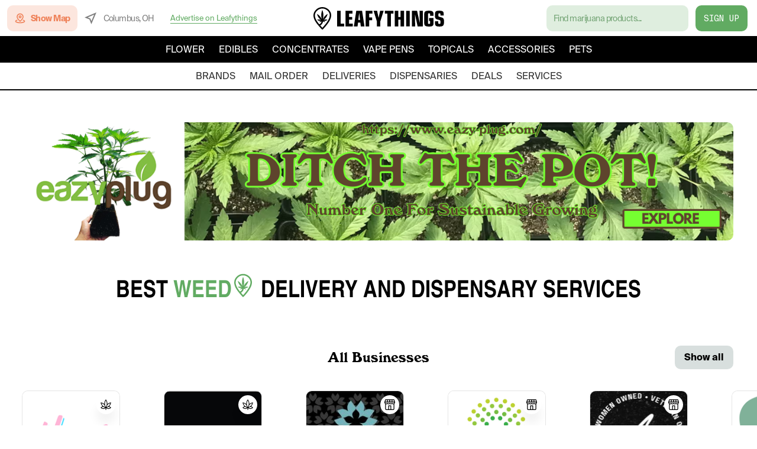

--- FILE ---
content_type: text/html; charset=utf-8
request_url: https://www.leafythings.com/
body_size: 22742
content:
<!DOCTYPE html><html lang="en"><head><link rel="apple-touch-icon" sizes="180x180" href="/apple-touch-icon.png"/><link rel="icon" type="image/png" sizes="32x32" href="/favicon-32x32.png"/><link rel="icon" type="image/png" sizes="16x16" href="/favicon-16x16.png"/><link rel="preload" href="/fonts/SuisseIntlMono.ttf" as="font" crossorigin="anonymous"/><link rel="preload" href="/fonts/SuisseIntl-Bold.otf" as="font" crossorigin="anonymous"/><link rel="preload" href="/fonts/Nimbus-Regular.ttf" as="font" crossorigin="anonymous"/><link rel="preload" href="/fonts/SuisseIntl-Regular.otf" as="font" crossorigin="anonymous"/><link rel="preload" href="/fonts/Windsor-Regular.otf" as="font" crossorigin="anonymous"/><link rel="manifest" href="/manifest.json"/><link rel="mask-icon" href="/safari-pinned-tab.svg" color="#5bbad5"/><meta name="theme-color" content="#ffffff"/><script>
                (function(w,d,s,l,i){w[l]=w[l]||[];w[l].push({'gtm.start':
                new Date().getTime(),event:'gtm.js'});var f=d.getElementsByTagName(s)[0],
                j=d.createElement(s),dl=l!='dataLayer'?'&l='+l:'';j.async=true;j.src=
                'https://www.googletagmanager.com/gtm.js?id='+i+dl;f.parentNode.insertBefore(j,f);
                })(window,document,'script','dataLayer','GTM-WD96676');
            </script><meta charSet="utf-8"/><meta name="viewport" content="width=device-width, initial-scale=1, maximum-scale=5"/><script type="application/javascript" src="https://delivery.gettopple.com/tag_gen.js" data-goal="7bd28f15a49d5e5848d6ec70e584e625"></script><script src="https://maps.googleapis.com/maps/api/js?key=AIzaSyCais_mginc2LX9ZOhLH_2BS0CYxZNvJZ4&amp;libraries=places"></script><title>Best Weed Dispensaries &amp; Delivery in USA | Leafythings</title><meta name="robots" content="index,follow"/><meta name="googlebot" content="index,follow"/><meta name="description" content="Find recreational medicinal marijuana dispensaries, weed delivery, mail order, doctors and resources near you in the USA. Efficient, fast, legal access click here"/><link rel="alternate" hrefLang="en-ca" href="https://www.leafythings.com/en-ca"/><link rel="alternate" hrefLang="en-us" href="https://www.leafythings.com/en-us"/><link rel="alternate" hrefLang="en" href="https://www.leafythings.com"/><link rel="alternate" hrefLang="x-default" href="https://www.leafythings.com"/><meta property="og:title" content="Best Weed Dispensaries &amp; Delivery in USA | Leafythings"/><meta property="og:description" content="Find recreational medicinal marijuana dispensaries, weed delivery, mail order, doctors and resources near you in the USA. Efficient, fast, legal access click here"/><meta property="og:url" content="https://www.leafythings.com/"/><meta property="og:image" content="https://www.leafythings.com/image-placeholder.png"/><link rel="canonical" href="https://www.leafythings.com/"/><meta name="next-head-count" content="17"/><link rel="preload" href="/_next/static/css/c85091d06527bb71.css" as="style"/><link rel="stylesheet" href="/_next/static/css/c85091d06527bb71.css" data-n-g=""/><link rel="preload" href="/_next/static/css/41e1c49b1f22e75b.css" as="style"/><link rel="stylesheet" href="/_next/static/css/41e1c49b1f22e75b.css" data-n-p=""/><noscript data-n-css=""></noscript><script defer="" nomodule="" src="/_next/static/chunks/polyfills-5cd94c89d3acac5f.js"></script><script src="/_next/static/chunks/webpack-3636c96fd05b1a32.js" defer=""></script><script src="/_next/static/chunks/main-4599ac98bc031677.js" defer=""></script><script src="/_next/static/chunks/framework-7e268039b9df11c9.js" defer=""></script><script src="/_next/static/chunks/pages/_app-93c521ff834a5e74.js" defer=""></script><script src="/_next/static/chunks/2962-cc286a5beddf915e.js" defer=""></script><script src="/_next/static/chunks/3805-c6744470a149357e.js" defer=""></script><script src="/_next/static/chunks/9158-5ee166fab81b302a.js" defer=""></script><script src="/_next/static/chunks/5247-2fed6a4614280e47.js" defer=""></script><script src="/_next/static/chunks/4884-af9c643fe19e2130.js" defer=""></script><script src="/_next/static/chunks/966-87c221117d08ada8.js" defer=""></script><script src="/_next/static/chunks/5802-40a5ead0b6df2706.js" defer=""></script><script src="/_next/static/chunks/pages/index-fbd1d6d62b4c88de.js" defer=""></script><script src="/_next/static/ObC00x-yL_LSewAuR3m37/_buildManifest.js" defer=""></script><script src="/_next/static/ObC00x-yL_LSewAuR3m37/_ssgManifest.js" defer=""></script><script src="/_next/static/ObC00x-yL_LSewAuR3m37/_middlewareManifest.js" defer=""></script></head><body><noscript id="google-tag-manager"><iframe title="google-tag-manager" src="https://www.googletagmanager.com/ns.html?id=GTM-WD96676" height="0" width="0" style="display:none;visibility:hidden"></iframe></noscript><div id="__next" data-reactroot=""><div id="layout-main-style" class="Layout_root___g0be"><div id="header" class="Header_rootContainer__C1762"><div class="Header_root__lJ4cS"><div class="Header_itemsTopContainer__7pPZg"><div class="Header_itemsTop__gPhNP"><div class="Header_itemContainer__By91q"><div class="Header_leftColumn__3cF4P"><a href="/find" class="Header_showMap__tzKpu"><svg width="20" height="20" viewBox="0 0 24 24" fill="#EF845C" xmlns="http://www.w3.org/2000/svg" class="Header_search__9wOJJ"><path id="icon" fill-rule="evenodd" clip-rule="evenodd" d="M13.0962 18.2554L12 19.2126L10.9038 18.2554C6.98842 14.8366 5 11.8112 5 9C5 5.02141 8.10349 2 12 2C15.8965 2 19 5.02141 19 9C19 11.8112 17.0116 14.8366 13.0962 18.2554ZM5.68555 14.8034C6.09614 15.3656 6.55352 15.9373 7.05748 16.519C5.19525 16.9384 4 17.5337 4 18C4 18.807 7.57914 20 12 20C16.4209 20 20 18.807 20 18C20 17.5337 18.8047 16.9384 16.9425 16.519C17.4465 15.9373 17.9039 15.3656 18.3144 14.8034C20.5633 15.4858 22 16.5804 22 18C22 20.5068 17.5203 22 12 22C6.47973 22 2 20.5068 2 18C2 16.5804 3.43674 15.4858 5.68555 14.8034ZM12 4C14.8038 4 17 6.13816 17 9C17 11.047 15.3727 13.5659 12 16.556C8.62733 13.5659 7 11.047 7 9C7 6.13816 9.19624 4 12 4ZM12 6C13.6569 6 15 7.34315 15 9C15 10.6569 13.6569 12 12 12C10.3431 12 9 10.6569 9 9C9 7.34315 10.3431 6 12 6ZM11 9C11 8.44772 11.4477 8 12 8C12.5523 8 13 8.44772 13 9C13 9.55228 12.5523 10 12 10C11.4477 10 11 9.55228 11 9Z" fill="#EF845C"></path></svg><div class="Header_textIcon__OQ7E_">Show Map</div></a><div class="Header_locationContainer__sJgZs"><svg width="20" height="20" viewBox="0 0 20 20" fill="none" xmlns="http://www.w3.org/2000/svg" class="Header_mapLocationIcon__58CSE"><path fill-rule="evenodd" clip-rule="evenodd" d="M20 0L0 8.57143L8.23529 11.7647L11.4286 20L20 0ZM11.5212 14.7067L9.78102 10.219L5.29326 8.47882L16.1921 3.80789L11.5212 14.7067Z" fill="black"></path></svg><div class="Header_textIconLeft__O_ssY">Columbus, OH</div></div><svg width="20" height="14" viewBox="0 0 20 14" fill="none" xmlns="http://www.w3.org/2000/svg" class="Header_hamburgerButton__yl55M"><path fill-rule="evenodd" clip-rule="evenodd" d="M20 2V0H0V2H20ZM20 6V8H0V6H20ZM20 12V14H0V12H20Z" fill="black"></path></svg><div class="Header_jotFormLinkContainer__xYJ0B"><span class="Header_jotFormLink__0EJAA">Advertise on Leafythings</span></div></div></div><a aria-label="logo-title" href="/" class="Header_title__1_3k6"><svg width="221" height="38" viewBox="0 0 221 38" fill="none" xmlns="http://www.w3.org/2000/svg"><path d="M40 6.35681H46.0688V27.9122H51.9797V32.6403H40V6.35681Z" fill="black"></path><path d="M54.2856 6.35681H65.9892V11.0849H60.3545V16.8378H65.5565V21.3296H60.3545V27.9108H66.4233V32.6389H54.2871V6.35681H54.2856Z" fill="black"></path><path d="M72.372 6.35681H82.2623L86.2816 32.6403H80.0946L79.3061 26.3353H75.3651L74.5766 32.6403H68.3896L72.372 6.35681ZM77.3776 9.9833H77.2993L75.8803 21.8434H78.7966L77.3776 9.9833Z" fill="black"></path><path d="M88.2529 6.35681H99.7202V11.0849H94.3218V17.5864H99.2477V22.3159H94.3218V32.6403H88.2529V6.35681Z" fill="black"></path><path d="M107.246 24.1292L101.69 6.35681H107.679L110.161 18.1785H110.201L112.683 6.35681H118.672L113.116 24.1292V32.6403H107.245V24.1292H107.246Z" fill="black"></path><path d="M124.901 11.0864H120.646V6.35828H135.225V11.0864H130.97V32.6418H124.901V11.0864Z" fill="black"></path><path d="M137.531 6.35681H143.6V16.6414H147.147V6.35681H153.216V32.6403H147.147V21.3709H143.6V32.6403H137.531V6.35681Z" fill="black"></path><path d="M156.767 6.35681H162.835V32.6403H156.767V6.35681Z" fill="black"></path><path d="M171.712 12.1495H171.634L171.988 32.6403H166.392V6.35677H175.258L179.711 26.8476L179.789 26.7679L179.357 6.35535H184.991V32.6389H176.126L171.712 12.1495Z" fill="black"></path><path d="M203.101 26.9274C203.101 31.6555 201.446 32.9165 195.417 32.9165C189.506 32.9165 187.338 31.4591 187.338 27.518V11.4806C187.338 7.57943 189.546 6.08215 195.299 6.08215C201.091 6.08215 203.101 7.65771 203.101 12.2691V14.8708H197.23V12.1126C197.23 10.9298 196.797 10.5754 195.299 10.5754C194.038 10.5754 193.643 10.9697 193.643 12.2307V27.4412C193.643 28.15 194.156 28.4261 195.339 28.4261C196.639 28.4261 197.23 28.15 197.23 27.5593V23.4219H195.378V18.4973H203.101V26.9274Z" fill="black"></path><path d="M211.073 25.9026C211.073 28.0703 211.309 28.4246 212.886 28.4246C214.225 28.4246 214.699 28.0304 214.699 26.8875V24.0509C214.699 22.4754 214.345 22.1594 212.137 21.6072C208.788 20.8187 208.078 20.5824 207.015 19.7555C205.872 18.8887 205.438 17.4313 205.438 14.4353V12.8199C205.438 7.34317 206.777 6.08215 212.688 6.08215C218.284 6.08215 220.175 7.38302 220.175 11.2045V14.357H214.736V13.096C214.736 10.7718 214.618 10.574 213.161 10.574C211.624 10.574 211.309 10.9284 211.309 12.4655V14.1991C211.309 15.8145 211.585 16.129 213.555 16.603C220.056 18.2184 220.767 19.0453 220.767 24.9576C220.767 31.3011 219.191 32.9179 213.122 32.9179C206.935 32.9179 205.438 31.617 205.438 26.1802V24.0111H211.073V25.9026Z" fill="black"></path><path d="M29.2275 9.54843C27.4157 4.71769 21.8797 -0.114705 14.7938 0.00207485C7.67776 0.118855 2.28277 5.20948 0.630526 10.18C-1.95195 17.9484 4.08614 25.7578 6.35798 28.6987C6.38317 28.7316 6.56955 28.9718 6.8953 29.378C7.55687 30.1774 8.21844 30.9768 8.87833 31.7761C9.77666 32.8321 10.8815 34.0969 12.1476 35.4736C12.8108 36.194 13.4908 36.9161 14.1692 37.6184C14.4026 37.8602 14.7284 37.9984 15.0675 38C15.0692 38 15.0709 38 15.0726 38C15.4118 38 15.7358 37.8651 15.9692 37.625C16.6644 36.9144 17.3595 36.1809 18.0345 35.4424C18.1689 35.296 21.3457 31.8156 23.6377 28.6724C26.373 24.919 32.0652 17.1112 29.2275 9.54843ZM21.6144 27.2546C19.4047 30.2859 16.216 33.7795 16.1841 33.8157C15.8198 34.2137 15.4504 34.6101 15.0776 35.0015C14.7132 34.6167 14.3522 34.2285 13.9963 33.8403C13.056 32.8173 12.1996 31.8518 11.4558 30.9899C12.0116 30.7218 12.5438 30.3912 13.0392 29.9997C15.3513 28.174 15.9944 25.6707 16.169 24.2627C16.5334 24.4864 16.9465 24.7035 17.4149 24.891C18.4845 25.3187 19.4316 25.4322 20.0847 25.4535C19.623 24.8236 18.9177 24.0555 17.8834 23.4436C17.6433 23.3022 17.4082 23.1821 17.1799 23.0785C17.6433 23.2298 18.3821 23.4091 19.2871 23.3499C19.4399 23.34 19.7959 23.2989 20.3013 23.1854C21.9351 22.8202 23.1458 22.0587 23.8644 21.5159C22.9913 21.2182 21.6379 20.8893 19.9857 21.0126C18.6877 21.1097 17.5795 21.4567 16.6996 21.8465C17.6987 21.2774 18.9849 20.381 20.2325 18.9797C22.6756 16.2394 23.5773 13.1456 23.9265 11.5715C22.4607 12.435 20.4122 13.8989 18.4728 16.297C17.247 17.8135 16.384 19.3103 15.7795 20.5537C16.2647 18.9961 16.7903 16.7115 16.8071 13.917C16.8306 9.80995 15.7425 6.63387 15.0021 4.89039C14.2565 6.6388 13.1651 9.80831 13.1718 13.9088C13.1769 16.7016 13.6907 18.9879 14.1675 20.5504C13.5698 19.3037 12.7151 17.8036 11.4961 16.2806C9.57012 13.8726 7.52664 12.3989 6.06581 11.5288C6.40667 13.1045 7.29325 16.2033 9.72292 18.955C10.9638 20.3613 12.2449 21.2643 13.2423 21.8383C12.3658 21.4436 11.2593 21.0916 9.96135 20.9879C8.30911 20.858 6.95407 21.1804 6.08093 21.4732C6.79791 22.0209 8.00351 22.7873 9.63561 23.1607C10.1477 23.2775 10.5255 23.3203 10.6498 23.3301C11.6455 23.4124 12.4666 23.2347 12.9871 23.0801C12.7453 23.164 12.4935 23.2676 12.2349 23.3959C11.0712 23.9749 10.3073 24.8006 9.84214 25.4305C10.4768 25.4075 11.4373 25.3055 12.5136 24.8812C12.9317 24.7167 13.3078 24.5275 13.642 24.3318C13.4573 25.3581 12.9367 26.952 11.4759 28.1049C10.9688 28.5063 10.3996 28.8155 9.79848 29.0343C8.88 27.924 8.35108 27.2414 8.33933 27.2283C6.28074 24.5654 0.81355 17.4928 2.99472 10.935C4.37327 6.78683 8.88336 2.5367 14.8358 2.43965C14.9063 2.43801 14.9752 2.43801 15.0457 2.43801C20.8672 2.43801 25.4025 6.41346 26.8935 10.3906C29.2779 16.7427 24.1012 23.8433 21.6144 27.2546Z" fill="black"></path></svg></a><div class="Header_itemContainer__By91q"><div class="Header_rightColumn__qF9OI"><div class="HeaderSearch_searchConstContainer__Vyvy5"><div class="HeaderSearch_searchWrapper__w46bt"><div class="HeaderSearch_searchContainer__ceb3h"><input class="HeaderSearch_searchInput__JPsk7" value="" placeholder="Find marijuana products..."/></div></div></div><a href="/register" class="Header_registerButton__tTmTR">Sign Up</a></div></div></div></div><div class="Header_headerItems__LSMCI"><div class="HeaderSearch_searchWrapperMobile___6emU"><div class="HeaderSearch_searchContainer__ceb3h"><div class="HeaderSearch_searchInputDiv__J48E4">Find marijuana products...</div></div><a href="/find" class="HeaderSearch_showMap__nn6cj"><div class="HeaderSearch_textIcon__iUOPh">Show Map</div></a></div><div class="Header_itemsBottom__9MAkw Header_itemsBottomCategories__k8wql"><nav class="Header_productNavigationItems__IZUX2"><div class="Header_categoryLink__ZNyJG">Flower</div><div class="Header_categoryLink__ZNyJG">Edibles</div><div class="Header_categoryLink__ZNyJG">Concentrates</div><div class="Header_categoryLink__ZNyJG">Vape Pens</div><div class="Header_categoryLink__ZNyJG">Topicals</div><div class="Header_categoryLink__ZNyJG">Accessories</div><div class="Header_categoryLink__ZNyJG">Pets</div></nav><div class="Header_categoryScrollArrow__T2u4a"><svg width="24" height="24" viewBox="0 0 24 24" fill="#FFFFFF" xmlns="http://www.w3.org/2000/svg" class="Header_chevronRight__K069v"><path d="M11.29 8.70998L6.69997 13.3C6.30997 13.69 6.30997 14.32 6.69997 14.71C7.08997 15.1 7.71997 15.1 8.10997 14.71L12 10.83L15.88 14.71C16.27 15.1 16.9 15.1 17.29 14.71C17.68 14.32 17.68 13.69 17.29 13.3L12.7 8.70998C12.32 8.31998 11.68 8.31998 11.29 8.70998Z" fill="#FFFFFF"></path></svg></div></div><div class="Header_itemsBottom__9MAkw"><nav class="Header_navigationItems__Y3Hnr"><a class="Header_link__hSPIY" href="/brands/oh">brands</a><a class="Header_link__hSPIY" href="/mail-order-marijuana/oh">mail order</a><a class="Header_link__hSPIY" href="/weed-delivery/oh/columbus">deliveries</a><a class="Header_link__hSPIY" href="/marijuana-dispensary/oh/columbus">dispensaries</a><a class="Header_link__hSPIY" href="/deals/oh/columbus">deals</a><a class="Header_link__hSPIY" href="/services">services</a></nav><div class="Header_categoryScrollArrow__T2u4a Header_categoryScrollArrowWhite__P58_X"><svg width="24" height="24" viewBox="0 0 24 24" fill="#000000" xmlns="http://www.w3.org/2000/svg" class="Header_chevronRight__K069v"><path d="M11.29 8.70998L6.69997 13.3C6.30997 13.69 6.30997 14.32 6.69997 14.71C7.08997 15.1 7.71997 15.1 8.10997 14.71L12 10.83L15.88 14.71C16.27 15.1 16.9 15.1 17.29 14.71C17.68 14.32 17.68 13.69 17.29 13.3L12.7 8.70998C12.32 8.31998 11.68 8.31998 11.29 8.70998Z" fill="#000000"></path></svg></div></div><div class="Header_mobileLocationHeader__vhREA"><svg width="20" height="20" viewBox="0 0 20 20" fill="none" xmlns="http://www.w3.org/2000/svg" class="Header_locationIconHeader__GYvoZ"><path fill-rule="evenodd" clip-rule="evenodd" d="M20 0L0 8.57143L8.23529 11.7647L11.4286 20L20 0ZM11.5212 14.7067L9.78102 10.219L5.29326 8.47882L16.1921 3.80789L11.5212 14.7067Z" fill="black"></path></svg><div class="Header_textIconLeftHeader__BKKid">Columbus, OH</div></div></div></div></div><div id="main-content-wrapper" class="Layout_mainLayout__9U5KR"><div id="main-background-portal" class="Layout_mainBackgroundPortal__W14oK"></div><main id="main-content" class="Layout_mainContent__2Yly4 Layout_mainContentNoBottom__uJM0u"><div class="TopCarousel_root__XYERi"><div class="carousel-root"><div class="carousel carousel-slider" style="width:100%"><button type="button" aria-label="previous slide / item" class="control-arrow control-prev control-disabled"></button><div class="slider-wrapper axis-horizontal"><ul class="slider animated" style="-webkit-transform:translate3d(-100%,0,0);-ms-transform:translate3d(-100%,0,0);-o-transform:translate3d(-100%,0,0);transform:translate3d(-100%,0,0);-webkit-transition-duration:1000ms;-moz-transition-duration:1000ms;-o-transition-duration:1000ms;transition-duration:1000ms;-ms-transition-duration:1000ms"><li class="slide"><div><a href="https://www.instagram.com/leafythingsusa/" class="TopCarousel_carouselImageContainer__5A93f"><img src="https://images.ctfassets.net/kn0flse2e6rl/2ic3S9TQHmQGGyiTTOIWiZ/925519e19636f5070d27a64b8ff6efcf/LT_Banner_Template_2024_1440x240.png" class="TopCarousel_carouselImage__HajLd" alt="LeafythingsUsa Insta"/><img src="https://images.ctfassets.net/kn0flse2e6rl/5CoaUfUroonHJBeFYZhkuj/2b5950d5bb06fdad62d35c1b1f18f03b/LT_Banner_Template_2024_720x240.png" class="TopCarousel_carouselImageMobile__ToVVQ" alt="LeafythingsUsa Insta"/></a></div></li><li class="slide selected previous"><div><a href="http://www.clutchroots.com" class="TopCarousel_carouselImageContainer__5A93f"><img src="https://images.ctfassets.net/kn0flse2e6rl/V8tqlYspHybbEgat1Y0hC/89d964cdfdfffd0c247659d557d1f773/banner_templates_-_desktop__7_.png" class="TopCarousel_carouselImage__HajLd" alt="Eazy Plug - July 4th "/><img src="https://images.ctfassets.net/kn0flse2e6rl/7gzQ7aXoJS3v6cFqowPCI3/afa37f55a9b422a609dae614887485de/banner_templates_-_mobile__9_.png" class="TopCarousel_carouselImageMobile__ToVVQ" alt="Eazy Plug - July 4th "/></a></div></li><li class="slide"><div><a href="https://www.leafythings.com/brands/rove" class="TopCarousel_carouselImageContainer__5A93f"><img src="https://images.ctfassets.net/kn0flse2e6rl/4RRqmXT1i4Rtb2ZhUGQvoS/5976f2185290411e038bae116f9af674/Leafythings_Banner.png" class="TopCarousel_carouselImage__HajLd" alt="Rove - Jan 12"/><img src="https://images.ctfassets.net/kn0flse2e6rl/1WfwJGf9rk12qgzP96018c/aba76775364b88e848c7a25ba0e030a8/ROVE_Strain_names_banner.jpeg" class="TopCarousel_carouselImageMobile__ToVVQ" alt="Rove - Jan 12"/></a></div></li><li class="slide"><div><a href="https://www.instagram.com/leafythingsusa/" class="TopCarousel_carouselImageContainer__5A93f"><img src="https://images.ctfassets.net/kn0flse2e6rl/2ic3S9TQHmQGGyiTTOIWiZ/925519e19636f5070d27a64b8ff6efcf/LT_Banner_Template_2024_1440x240.png" class="TopCarousel_carouselImage__HajLd" alt="LeafythingsUsa Insta"/><img src="https://images.ctfassets.net/kn0flse2e6rl/5CoaUfUroonHJBeFYZhkuj/2b5950d5bb06fdad62d35c1b1f18f03b/LT_Banner_Template_2024_720x240.png" class="TopCarousel_carouselImageMobile__ToVVQ" alt="LeafythingsUsa Insta"/></a></div></li><li class="slide selected previous"><div><a href="http://www.clutchroots.com" class="TopCarousel_carouselImageContainer__5A93f"><img src="https://images.ctfassets.net/kn0flse2e6rl/V8tqlYspHybbEgat1Y0hC/89d964cdfdfffd0c247659d557d1f773/banner_templates_-_desktop__7_.png" class="TopCarousel_carouselImage__HajLd" alt="Eazy Plug - July 4th "/><img src="https://images.ctfassets.net/kn0flse2e6rl/7gzQ7aXoJS3v6cFqowPCI3/afa37f55a9b422a609dae614887485de/banner_templates_-_mobile__9_.png" class="TopCarousel_carouselImageMobile__ToVVQ" alt="Eazy Plug - July 4th "/></a></div></li></ul></div><button type="button" aria-label="next slide / item" class="control-arrow control-next control-disabled"></button></div></div></div><div class="TopSection_root__jBUui"><div class="TopSection_contentContainer__XDxkw"><h1 class="TopSection_contentDescription__kb_b2">Best <span class="TopSection_contentDescriptionHighLight__LQ0Ex">Weed <svg width="128" height="128" viewBox="0 0 128 128" fill="none" xmlns="http://www.w3.org/2000/svg" class="TopSection_leafyIcon__BjCZ6"><path d="M109.528 33.4093C103.73 17.5187 86.015 1.62268 63.3403 2.00683C40.5688 2.39097 23.3049 19.1364 18.0177 35.4869C9.75376 61.0407 29.0756 86.7297 36.3455 96.4037C36.4261 96.5119 37.0226 97.3018 38.0649 98.6382C40.182 101.268 42.299 103.897 44.4107 106.527C47.2853 110 50.8208 114.161 54.8722 118.689C56.9946 121.059 59.1707 123.434 61.3415 125.745C62.0883 126.54 63.1307 126.995 64.2161 127C64.2215 127 64.2269 127 64.2322 127C65.3176 127 66.3546 126.556 67.1015 125.766C69.326 123.429 71.5505 121.016 73.7105 118.587C74.1403 118.105 84.3064 106.657 91.6407 96.3171C100.394 83.9704 118.609 58.2868 109.528 33.4093ZM85.1661 91.6533C78.095 101.625 67.8913 113.117 67.7893 113.236C66.6233 114.545 65.4412 115.849 64.2483 117.137C63.0824 115.871 61.9271 114.594 60.788 113.317C57.7791 109.952 55.0388 106.776 52.6585 103.94C54.437 103.059 56.1403 101.971 57.7253 100.683C65.1242 94.6777 67.1821 86.4429 67.7409 81.8116C68.9069 82.5474 70.2287 83.2616 71.7278 83.8784C75.1505 85.2851 78.181 85.6584 80.2711 85.7288C78.7935 83.6566 76.5368 81.1299 73.2269 79.1171C72.4585 78.6518 71.7063 78.2569 70.9756 77.916C72.4585 78.4138 74.8227 79.0035 77.7189 78.8087C78.2078 78.7763 79.3469 78.641 80.9643 78.2677C86.1923 77.0666 90.0664 74.5615 92.3661 72.7761C89.5721 71.7968 85.2413 70.7147 79.9541 71.1204C75.8006 71.4397 72.2544 72.5813 69.4388 73.8636C72.6359 71.9915 76.7517 69.0428 80.744 64.4331C88.5619 55.4192 91.4473 45.2421 92.5649 40.0642C87.8741 42.9047 81.3189 47.7201 75.1129 55.6086C71.1905 60.597 68.4287 65.5206 66.4943 69.6109C68.0472 64.4872 69.729 56.972 69.7827 47.7796C69.8579 34.2696 66.3761 23.8219 64.0066 18.0868C61.6209 23.8382 58.1283 34.2642 58.1498 47.7525C58.1659 56.9395 59.8101 64.4601 61.3361 69.6001C59.4233 65.4989 56.6883 60.5646 52.7874 55.5545C46.6244 47.6335 40.0853 42.7857 35.4106 39.9235C36.5014 45.1068 39.3384 55.3002 47.1134 64.3519C51.0841 68.9779 55.1838 71.9482 58.3755 73.8365C55.5707 72.538 52.0298 71.3801 47.8763 71.0393C42.5891 70.6119 38.253 71.6723 35.459 72.6354C37.7533 74.4371 41.6112 76.9584 46.8339 78.1865C48.4728 78.5707 49.6817 78.7114 50.0793 78.7438C53.2656 79.0144 55.8931 78.43 57.5588 77.9214C56.785 78.1974 55.9791 78.5382 55.1516 78.9602C51.428 80.8647 48.9832 83.5808 47.4948 85.653C49.5259 85.5773 52.5993 85.2418 56.0435 83.8459C57.3815 83.3049 58.585 82.6827 59.6543 82.0388C59.0633 85.415 57.3976 90.6577 52.7229 94.4505C51.1002 95.7706 49.2787 96.7878 47.3551 97.5074C44.416 93.8553 42.7235 91.61 42.6859 91.5667C36.0984 82.8071 18.6034 59.542 25.5831 37.9704C29.9945 24.3251 44.4268 10.3444 63.4746 10.0252C63.7003 10.0198 63.9206 10.0198 64.1463 10.0198C82.775 10.0198 97.2879 23.0969 102.059 36.1795C109.689 57.0748 93.1237 80.4319 85.1661 91.6533Z" fill="#61AB62"></path></svg></span>Delivery <!-- -->and <!-- -->Dispensary <!-- -->Services </h1></div></div><div class="Marquee_root__9sq_w Marquee_rootNoShadow__inWGp"><div class="Marquee_control__6UQwY"><h2 id="all businesses" class="Marquee_title__sTcb4">All Businesses</h2><div class="Marquee_buttonContainer__BcsuY"><div class="Marquee_buttonLeftDisabled__ePO0P"><svg width="24" height="24" viewBox="0 0 24 24" fill="none" xmlns="http://www.w3.org/2000/svg" class="Marquee_leftDisabled__oI6WI"><path fill-rule="evenodd" clip-rule="evenodd" d="M17.5858 13H3V11H17.5858L11.2929 4.70706L12.7071 3.29285L21.4142 12L12.7071 20.7071L11.2929 19.2928L17.5858 13Z" fill="black"></path></svg></div><div class="Marquee_buttonRightDisabled__426is"><svg width="24" height="24" viewBox="0 0 24 24" fill="none" xmlns="http://www.w3.org/2000/svg" class="Marquee_rightDisabled__kqdWZ"><path fill-rule="evenodd" clip-rule="evenodd" d="M17.5858 13H3V11H17.5858L11.2929 4.70706L12.7071 3.29285L21.4142 12L12.7071 20.7071L11.2929 19.2928L17.5858 13Z" fill="black"></path></svg></div><div class="Marquee_actionsContainer__PiG2d"><a class="Marquee_seeAll__xXuBq" href="/all">Show all</a></div></div></div><div class="Marquee_horizontalScrollContainer__9LQur"><div class="Marquee_scrollContent__EF6GH"><a class="BusinessCard_root__1ZM75" href="/brands/higgs"><div class="BusinessCard_cardColumn__9M_zf"><div class="BusinessCard_businessImageWrapper__yiG3l"><img src="https://dz8osaahf9pd7.cloudfront.net/filters:background_color(white)/fit-in/175x175/storage/images/651889b0-08f8.jpg" class="BusinessCard_businessImageContainer__cqDTD BusinessCard_businessImage__KI5co" alt="Higgs"/><div class="BusinessCard_businessTypeWrapper__9HMrB"><div class="BusinessCard_businessTypeContainer___Mw3g"><svg width="18" height="18" viewBox="0 0 18 18" fill="none" xmlns="http://www.w3.org/2000/svg"><path d="M17.6275 13.5722C16.7294 12.6742 15.6274 12.1018 14.4693 11.8541C14.5656 11.7644 14.6606 11.673 14.7543 11.5793C16.3711 9.96266 17.3969 7.9413 17.643 5.88767L17.7227 5.22217L17.0572 5.30182C15.119 5.53405 13.2097 6.46116 11.6421 7.92386C11.6488 7.75536 11.6526 7.58617 11.6526 7.41629C11.6526 4.83257 10.8577 2.39826 9.41422 0.562029L9.00004 0.0350952L8.58585 0.562029C7.14238 2.3984 6.34751 4.83257 6.34751 7.41629C6.34751 7.58617 6.35122 7.75536 6.35795 7.92386C4.79033 6.46116 2.88104 5.53405 0.942905 5.30182L0.277269 5.22217L0.357057 5.88767C0.603152 7.9413 1.629 9.96252 3.24565 11.5793C3.33931 11.673 3.43448 11.7644 3.53075 11.8541C2.37264 12.1018 1.27057 12.6742 0.372575 13.5722L0 13.9449L0.372575 14.3175C1.61321 15.5582 3.2429 16.1785 4.87259 16.1785C6.13273 16.1785 7.39273 15.8071 8.4731 15.0653V18.0088H9.52697V15.0653C10.6072 15.8071 11.8672 16.1785 13.1275 16.1785C14.7572 16.1785 16.3867 15.5582 17.6275 14.3175L17.9999 13.9449L17.6275 13.5722ZM16.4769 6.46789C15.8017 9.546 13.1961 12.2798 10.1618 13.1688C10.7752 12.1168 11.2094 10.9292 11.4455 9.66698C12.7362 8.08508 14.538 6.89334 16.4769 6.46789ZM9.00004 1.78893C11.1361 5.03403 11.1361 9.79855 9.00004 13.0436C6.86401 9.79855 6.86401 5.03403 9.00004 1.78893ZM1.52312 6.46789C3.46208 6.89334 5.26384 8.08508 6.55461 9.66712C6.79068 10.9293 7.22491 12.1168 7.83823 13.1688C4.80393 12.2798 2.19837 9.546 1.52312 6.46789ZM1.53123 13.9449C2.44254 13.206 3.54352 12.8144 4.65616 12.7695C5.63409 13.4606 6.70018 13.9644 7.7962 14.2506C5.88677 15.5106 3.3367 15.4089 1.53123 13.9449ZM10.2039 14.2506C11.2999 13.9644 12.3661 13.4606 13.3442 12.7694C14.4567 12.8143 15.5577 13.206 16.4688 13.9449C14.6634 15.4089 12.1133 15.5106 10.2039 14.2506Z" fill="black"></path></svg></div></div></div><div class="BusinessCard_nameContainer__8pqhD"><div class="BusinessCard_nameBusiness__L_GlW">Higgs</div><svg width="16" height="16" viewBox="0 0 16 16" fill="none" xmlns="http://www.w3.org/2000/svg" class="BusinessCard_verified__6sStw"><g opacity="1"><path d="M15.3346 8.00006L13.708 6.14006L13.9346 3.68006L11.528 3.13339L10.268 1.00006L8.0013 1.97339L5.73464 1.00006L4.47464 3.12673L2.06797 3.66673L2.29464 6.13339L0.667969 8.00006L2.29464 9.86006L2.06797 12.3267L4.47464 12.8734L5.73464 15.0001L8.0013 14.0201L10.268 14.9934L11.528 12.8667L13.9346 12.3201L13.708 9.86006L15.3346 8.00006ZM6.25464 10.6734L4.66797 9.07339C4.40797 8.81339 4.40797 8.39339 4.66797 8.13339L4.71464 8.08673C4.97464 7.82673 5.4013 7.82673 5.6613 8.08673L6.73464 9.16673L10.168 5.72673C10.428 5.46673 10.8546 5.46673 11.1146 5.72673L11.1613 5.77339C11.4213 6.03339 11.4213 6.45339 11.1613 6.71339L7.21463 10.6734C6.9413 10.9334 6.5213 10.9334 6.25464 10.6734Z" fill="#4D7ADE"></path></g></svg></div><div class="BusinessCard_typeBusiness__jnnxi">Brand</div><div class="BusinessCard_rate__xOuk8"></div></div></a><a class="BusinessCard_root__1ZM75" href="/brands/rove"><div class="BusinessCard_cardColumn__9M_zf"><div class="BusinessCard_businessImageWrapper__yiG3l"><img src="https://dz8osaahf9pd7.cloudfront.net/filters:background_color(white)/fit-in/175x175/storage/images/458bdda6-2534.jpg" class="BusinessCard_businessImageContainer__cqDTD BusinessCard_businessImage__KI5co" alt="ROVE"/><div class="BusinessCard_businessTypeWrapper__9HMrB"><div class="BusinessCard_businessTypeContainer___Mw3g"><svg width="18" height="18" viewBox="0 0 18 18" fill="none" xmlns="http://www.w3.org/2000/svg"><path d="M17.6275 13.5722C16.7294 12.6742 15.6274 12.1018 14.4693 11.8541C14.5656 11.7644 14.6606 11.673 14.7543 11.5793C16.3711 9.96266 17.3969 7.9413 17.643 5.88767L17.7227 5.22217L17.0572 5.30182C15.119 5.53405 13.2097 6.46116 11.6421 7.92386C11.6488 7.75536 11.6526 7.58617 11.6526 7.41629C11.6526 4.83257 10.8577 2.39826 9.41422 0.562029L9.00004 0.0350952L8.58585 0.562029C7.14238 2.3984 6.34751 4.83257 6.34751 7.41629C6.34751 7.58617 6.35122 7.75536 6.35795 7.92386C4.79033 6.46116 2.88104 5.53405 0.942905 5.30182L0.277269 5.22217L0.357057 5.88767C0.603152 7.9413 1.629 9.96252 3.24565 11.5793C3.33931 11.673 3.43448 11.7644 3.53075 11.8541C2.37264 12.1018 1.27057 12.6742 0.372575 13.5722L0 13.9449L0.372575 14.3175C1.61321 15.5582 3.2429 16.1785 4.87259 16.1785C6.13273 16.1785 7.39273 15.8071 8.4731 15.0653V18.0088H9.52697V15.0653C10.6072 15.8071 11.8672 16.1785 13.1275 16.1785C14.7572 16.1785 16.3867 15.5582 17.6275 14.3175L17.9999 13.9449L17.6275 13.5722ZM16.4769 6.46789C15.8017 9.546 13.1961 12.2798 10.1618 13.1688C10.7752 12.1168 11.2094 10.9292 11.4455 9.66698C12.7362 8.08508 14.538 6.89334 16.4769 6.46789ZM9.00004 1.78893C11.1361 5.03403 11.1361 9.79855 9.00004 13.0436C6.86401 9.79855 6.86401 5.03403 9.00004 1.78893ZM1.52312 6.46789C3.46208 6.89334 5.26384 8.08508 6.55461 9.66712C6.79068 10.9293 7.22491 12.1168 7.83823 13.1688C4.80393 12.2798 2.19837 9.546 1.52312 6.46789ZM1.53123 13.9449C2.44254 13.206 3.54352 12.8144 4.65616 12.7695C5.63409 13.4606 6.70018 13.9644 7.7962 14.2506C5.88677 15.5106 3.3367 15.4089 1.53123 13.9449ZM10.2039 14.2506C11.2999 13.9644 12.3661 13.4606 13.3442 12.7694C14.4567 12.8143 15.5577 13.206 16.4688 13.9449C14.6634 15.4089 12.1133 15.5106 10.2039 14.2506Z" fill="black"></path></svg></div></div></div><div class="BusinessCard_nameContainer__8pqhD"><div class="BusinessCard_nameBusiness__L_GlW">ROVE</div><svg width="16" height="16" viewBox="0 0 16 16" fill="none" xmlns="http://www.w3.org/2000/svg" class="BusinessCard_verified__6sStw"><g opacity="1"><path d="M15.3346 8.00006L13.708 6.14006L13.9346 3.68006L11.528 3.13339L10.268 1.00006L8.0013 1.97339L5.73464 1.00006L4.47464 3.12673L2.06797 3.66673L2.29464 6.13339L0.667969 8.00006L2.29464 9.86006L2.06797 12.3267L4.47464 12.8734L5.73464 15.0001L8.0013 14.0201L10.268 14.9934L11.528 12.8667L13.9346 12.3201L13.708 9.86006L15.3346 8.00006ZM6.25464 10.6734L4.66797 9.07339C4.40797 8.81339 4.40797 8.39339 4.66797 8.13339L4.71464 8.08673C4.97464 7.82673 5.4013 7.82673 5.6613 8.08673L6.73464 9.16673L10.168 5.72673C10.428 5.46673 10.8546 5.46673 11.1146 5.72673L11.1613 5.77339C11.4213 6.03339 11.4213 6.45339 11.1613 6.71339L7.21463 10.6734C6.9413 10.9334 6.5213 10.9334 6.25464 10.6734Z" fill="#4D7ADE"></path></g></svg></div><div class="BusinessCard_typeBusiness__jnnxi">Brand</div><div class="BusinessCard_rate__xOuk8"></div></div></a><a class="BusinessCard_root__1ZM75" href="/marijuana-dispensary/oh/columbus/nar-cannabis-columbus58y"><div class="BusinessCard_cardColumn__9M_zf"><div class="BusinessCard_businessImageWrapper__yiG3l"><img src="https://dz8osaahf9pd7.cloudfront.net/filters:background_color(white)/fit-in/175x175/storage/images/de3f9dc2-e1b1.jpg" class="BusinessCard_businessImageContainer__cqDTD BusinessCard_businessImage__KI5co" alt="Nar Cannabis - Columbus"/><div class="BusinessCard_businessTypeWrapper__9HMrB"><div class="BusinessCard_businessTypeContainer___Mw3g"><svg width="18" height="18" viewBox="0 0 18 18" fill="none" xmlns="http://www.w3.org/2000/svg"><path d="M17.9672 4.29687L16.6815 0.439729C16.594 0.177074 16.3482 -7.53108e-05 16.0714 2.40183e-08H1.92857C1.65175 -7.53108e-05 1.40597 0.177074 1.31851 0.439729L0.0327706 4.29687C0.0129576 4.35691 0.00188337 4.41948 0 4.48264C0 4.48909 0 4.49357 0 4.50001V5.14288C0.00233538 6.1501 0.478639 7.09751 1.2857 7.70015C1.2857 7.70532 1.2857 7.70916 1.2857 7.71428V16.0714C1.2857 17.1365 2.14915 18 3.21427 18H14.7857C15.8508 18 16.7143 17.1365 16.7143 16.0714V7.71428C16.7143 7.70912 16.7143 7.70528 16.7143 7.70015C17.5213 7.09751 17.9977 6.1501 18 5.14288V4.50001C18 4.49357 18 4.48909 18 4.48264C17.9981 4.41944 17.987 4.35687 17.9672 4.29687ZM13.5 1.2857H15.6079L16.4655 3.85714H13.5V1.2857ZM9.64285 1.2857H12.2143V3.85714H9.64285V1.2857ZM5.78571 1.2857H8.35715V3.85714H5.78571V1.2857ZM2.39207 1.2857H4.50001V3.85714H1.53449L2.39207 1.2857ZM10.2857 16.7143H7.71428V11.5714H10.2857V16.7143ZM15.4286 16.0714C15.4286 16.4265 15.1407 16.7143 14.7857 16.7143H11.5714V10.9286C11.5714 10.5735 11.2836 10.2857 10.9286 10.2857H7.07141C6.71636 10.2857 6.42854 10.5735 6.42854 10.9286V16.7143H3.21427C2.85922 16.7143 2.5714 16.4265 2.5714 16.0714V8.29285C3.47357 8.47806 4.41172 8.26275 5.14284 7.70272C6.29042 8.54556 7.85241 8.54556 8.99998 7.70272C10.1476 8.54556 11.7095 8.54556 12.8571 7.70272C13.5882 8.26279 14.5264 8.47806 15.4286 8.29285V16.0714ZM14.7857 7.07141C14.2298 7.07107 13.7018 6.82721 13.3412 6.40413C13.1076 6.13681 12.7014 6.10946 12.4341 6.34307C12.4124 6.36202 12.392 6.38244 12.3731 6.40413C11.6582 7.20193 10.4321 7.26916 9.6343 6.55439C9.58153 6.50708 9.53135 6.45694 9.48404 6.40413C9.23246 6.13681 8.81179 6.124 8.54443 6.37562C8.53464 6.38485 8.52511 6.39434 8.51592 6.40413C7.80114 7.20193 6.57495 7.26916 5.77716 6.55439C5.72435 6.50708 5.67421 6.45694 5.6269 6.40413C5.37532 6.13681 4.95462 6.124 4.68729 6.37562C4.6775 6.38485 4.66797 6.39434 4.65878 6.40413C4.29811 6.82721 3.77024 7.07107 3.21427 7.07141C2.14915 7.07141 1.2857 6.20796 1.2857 5.14284H16.7143C16.7143 6.20796 15.8508 7.07141 14.7857 7.07141Z" fill="black"></path></svg></div></div></div><div class="BusinessCard_nameContainer__8pqhD"><div class="BusinessCard_nameBusiness__L_GlW">Nar Cannabis - Columbus</div></div><div class="BusinessCard_typeBusiness__jnnxi">Dispensary</div><div class="BusinessCard_rate__xOuk8"></div><div class="BusinessCard_businessOpen__q7JHh"><span>Open Now</span></div></div></a><a class="BusinessCard_root__1ZM75" href="/marijuana-dispensary/oh/columbus/trulieve-columbus25b"><div class="BusinessCard_cardColumn__9M_zf"><div class="BusinessCard_businessImageWrapper__yiG3l"><img src="https://dz8osaahf9pd7.cloudfront.net/filters:background_color(white)/fit-in/175x175/storage/images/59e5ee8a-df6a.jpg" class="BusinessCard_businessImageContainer__cqDTD BusinessCard_businessImage__KI5co" alt="Trulieve - Columbus"/><div class="BusinessCard_businessTypeWrapper__9HMrB"><div class="BusinessCard_businessTypeContainer___Mw3g"><svg width="18" height="18" viewBox="0 0 18 18" fill="none" xmlns="http://www.w3.org/2000/svg"><path d="M17.9672 4.29687L16.6815 0.439729C16.594 0.177074 16.3482 -7.53108e-05 16.0714 2.40183e-08H1.92857C1.65175 -7.53108e-05 1.40597 0.177074 1.31851 0.439729L0.0327706 4.29687C0.0129576 4.35691 0.00188337 4.41948 0 4.48264C0 4.48909 0 4.49357 0 4.50001V5.14288C0.00233538 6.1501 0.478639 7.09751 1.2857 7.70015C1.2857 7.70532 1.2857 7.70916 1.2857 7.71428V16.0714C1.2857 17.1365 2.14915 18 3.21427 18H14.7857C15.8508 18 16.7143 17.1365 16.7143 16.0714V7.71428C16.7143 7.70912 16.7143 7.70528 16.7143 7.70015C17.5213 7.09751 17.9977 6.1501 18 5.14288V4.50001C18 4.49357 18 4.48909 18 4.48264C17.9981 4.41944 17.987 4.35687 17.9672 4.29687ZM13.5 1.2857H15.6079L16.4655 3.85714H13.5V1.2857ZM9.64285 1.2857H12.2143V3.85714H9.64285V1.2857ZM5.78571 1.2857H8.35715V3.85714H5.78571V1.2857ZM2.39207 1.2857H4.50001V3.85714H1.53449L2.39207 1.2857ZM10.2857 16.7143H7.71428V11.5714H10.2857V16.7143ZM15.4286 16.0714C15.4286 16.4265 15.1407 16.7143 14.7857 16.7143H11.5714V10.9286C11.5714 10.5735 11.2836 10.2857 10.9286 10.2857H7.07141C6.71636 10.2857 6.42854 10.5735 6.42854 10.9286V16.7143H3.21427C2.85922 16.7143 2.5714 16.4265 2.5714 16.0714V8.29285C3.47357 8.47806 4.41172 8.26275 5.14284 7.70272C6.29042 8.54556 7.85241 8.54556 8.99998 7.70272C10.1476 8.54556 11.7095 8.54556 12.8571 7.70272C13.5882 8.26279 14.5264 8.47806 15.4286 8.29285V16.0714ZM14.7857 7.07141C14.2298 7.07107 13.7018 6.82721 13.3412 6.40413C13.1076 6.13681 12.7014 6.10946 12.4341 6.34307C12.4124 6.36202 12.392 6.38244 12.3731 6.40413C11.6582 7.20193 10.4321 7.26916 9.6343 6.55439C9.58153 6.50708 9.53135 6.45694 9.48404 6.40413C9.23246 6.13681 8.81179 6.124 8.54443 6.37562C8.53464 6.38485 8.52511 6.39434 8.51592 6.40413C7.80114 7.20193 6.57495 7.26916 5.77716 6.55439C5.72435 6.50708 5.67421 6.45694 5.6269 6.40413C5.37532 6.13681 4.95462 6.124 4.68729 6.37562C4.6775 6.38485 4.66797 6.39434 4.65878 6.40413C4.29811 6.82721 3.77024 7.07107 3.21427 7.07141C2.14915 7.07141 1.2857 6.20796 1.2857 5.14284H16.7143C16.7143 6.20796 15.8508 7.07141 14.7857 7.07141Z" fill="black"></path></svg></div></div></div><div class="BusinessCard_nameContainer__8pqhD"><div class="BusinessCard_nameBusiness__L_GlW">Trulieve - Columbus</div></div><div class="BusinessCard_typeBusiness__jnnxi">Dispensary</div><div class="BusinessCard_rate__xOuk8"></div></div></a><a class="BusinessCard_root__1ZM75" href="/marijuana-dispensary/oh/columbus/saphyre-dispensaryfuj"><div class="BusinessCard_cardColumn__9M_zf"><div class="BusinessCard_businessImageWrapper__yiG3l"><img src="https://dz8osaahf9pd7.cloudfront.net/filters:background_color(white)/fit-in/175x175/storage/images/ff56c517-d707.jpg" class="BusinessCard_businessImageContainer__cqDTD BusinessCard_businessImage__KI5co" alt="Saphyre Dispensary"/><div class="BusinessCard_businessTypeWrapper__9HMrB"><div class="BusinessCard_businessTypeContainer___Mw3g"><svg width="18" height="18" viewBox="0 0 18 18" fill="none" xmlns="http://www.w3.org/2000/svg"><path d="M17.9672 4.29687L16.6815 0.439729C16.594 0.177074 16.3482 -7.53108e-05 16.0714 2.40183e-08H1.92857C1.65175 -7.53108e-05 1.40597 0.177074 1.31851 0.439729L0.0327706 4.29687C0.0129576 4.35691 0.00188337 4.41948 0 4.48264C0 4.48909 0 4.49357 0 4.50001V5.14288C0.00233538 6.1501 0.478639 7.09751 1.2857 7.70015C1.2857 7.70532 1.2857 7.70916 1.2857 7.71428V16.0714C1.2857 17.1365 2.14915 18 3.21427 18H14.7857C15.8508 18 16.7143 17.1365 16.7143 16.0714V7.71428C16.7143 7.70912 16.7143 7.70528 16.7143 7.70015C17.5213 7.09751 17.9977 6.1501 18 5.14288V4.50001C18 4.49357 18 4.48909 18 4.48264C17.9981 4.41944 17.987 4.35687 17.9672 4.29687ZM13.5 1.2857H15.6079L16.4655 3.85714H13.5V1.2857ZM9.64285 1.2857H12.2143V3.85714H9.64285V1.2857ZM5.78571 1.2857H8.35715V3.85714H5.78571V1.2857ZM2.39207 1.2857H4.50001V3.85714H1.53449L2.39207 1.2857ZM10.2857 16.7143H7.71428V11.5714H10.2857V16.7143ZM15.4286 16.0714C15.4286 16.4265 15.1407 16.7143 14.7857 16.7143H11.5714V10.9286C11.5714 10.5735 11.2836 10.2857 10.9286 10.2857H7.07141C6.71636 10.2857 6.42854 10.5735 6.42854 10.9286V16.7143H3.21427C2.85922 16.7143 2.5714 16.4265 2.5714 16.0714V8.29285C3.47357 8.47806 4.41172 8.26275 5.14284 7.70272C6.29042 8.54556 7.85241 8.54556 8.99998 7.70272C10.1476 8.54556 11.7095 8.54556 12.8571 7.70272C13.5882 8.26279 14.5264 8.47806 15.4286 8.29285V16.0714ZM14.7857 7.07141C14.2298 7.07107 13.7018 6.82721 13.3412 6.40413C13.1076 6.13681 12.7014 6.10946 12.4341 6.34307C12.4124 6.36202 12.392 6.38244 12.3731 6.40413C11.6582 7.20193 10.4321 7.26916 9.6343 6.55439C9.58153 6.50708 9.53135 6.45694 9.48404 6.40413C9.23246 6.13681 8.81179 6.124 8.54443 6.37562C8.53464 6.38485 8.52511 6.39434 8.51592 6.40413C7.80114 7.20193 6.57495 7.26916 5.77716 6.55439C5.72435 6.50708 5.67421 6.45694 5.6269 6.40413C5.37532 6.13681 4.95462 6.124 4.68729 6.37562C4.6775 6.38485 4.66797 6.39434 4.65878 6.40413C4.29811 6.82721 3.77024 7.07107 3.21427 7.07141C2.14915 7.07141 1.2857 6.20796 1.2857 5.14284H16.7143C16.7143 6.20796 15.8508 7.07141 14.7857 7.07141Z" fill="black"></path></svg></div></div></div><div class="BusinessCard_nameContainer__8pqhD"><div class="BusinessCard_nameBusiness__L_GlW">Saphyre Dispensary</div></div><div class="BusinessCard_typeBusiness__jnnxi">Dispensary</div><div class="BusinessCard_rate__xOuk8"></div></div></a><a class="BusinessCard_root__1ZM75" href="/marijuana-dispensary/oh/columbus/amplify7j5"><div class="BusinessCard_cardColumn__9M_zf"><div class="BusinessCard_businessImageWrapper__yiG3l"><img src="https://dz8osaahf9pd7.cloudfront.net/filters:background_color(white)/fit-in/175x175/storage/images/a2882b30-9c81.jpg" class="BusinessCard_businessImageContainer__cqDTD BusinessCard_businessImage__KI5co" alt="Amplify"/><div class="BusinessCard_businessTypeWrapper__9HMrB"><div class="BusinessCard_businessTypeContainer___Mw3g"><svg width="18" height="18" viewBox="0 0 18 18" fill="none" xmlns="http://www.w3.org/2000/svg"><path d="M17.9672 4.29687L16.6815 0.439729C16.594 0.177074 16.3482 -7.53108e-05 16.0714 2.40183e-08H1.92857C1.65175 -7.53108e-05 1.40597 0.177074 1.31851 0.439729L0.0327706 4.29687C0.0129576 4.35691 0.00188337 4.41948 0 4.48264C0 4.48909 0 4.49357 0 4.50001V5.14288C0.00233538 6.1501 0.478639 7.09751 1.2857 7.70015C1.2857 7.70532 1.2857 7.70916 1.2857 7.71428V16.0714C1.2857 17.1365 2.14915 18 3.21427 18H14.7857C15.8508 18 16.7143 17.1365 16.7143 16.0714V7.71428C16.7143 7.70912 16.7143 7.70528 16.7143 7.70015C17.5213 7.09751 17.9977 6.1501 18 5.14288V4.50001C18 4.49357 18 4.48909 18 4.48264C17.9981 4.41944 17.987 4.35687 17.9672 4.29687ZM13.5 1.2857H15.6079L16.4655 3.85714H13.5V1.2857ZM9.64285 1.2857H12.2143V3.85714H9.64285V1.2857ZM5.78571 1.2857H8.35715V3.85714H5.78571V1.2857ZM2.39207 1.2857H4.50001V3.85714H1.53449L2.39207 1.2857ZM10.2857 16.7143H7.71428V11.5714H10.2857V16.7143ZM15.4286 16.0714C15.4286 16.4265 15.1407 16.7143 14.7857 16.7143H11.5714V10.9286C11.5714 10.5735 11.2836 10.2857 10.9286 10.2857H7.07141C6.71636 10.2857 6.42854 10.5735 6.42854 10.9286V16.7143H3.21427C2.85922 16.7143 2.5714 16.4265 2.5714 16.0714V8.29285C3.47357 8.47806 4.41172 8.26275 5.14284 7.70272C6.29042 8.54556 7.85241 8.54556 8.99998 7.70272C10.1476 8.54556 11.7095 8.54556 12.8571 7.70272C13.5882 8.26279 14.5264 8.47806 15.4286 8.29285V16.0714ZM14.7857 7.07141C14.2298 7.07107 13.7018 6.82721 13.3412 6.40413C13.1076 6.13681 12.7014 6.10946 12.4341 6.34307C12.4124 6.36202 12.392 6.38244 12.3731 6.40413C11.6582 7.20193 10.4321 7.26916 9.6343 6.55439C9.58153 6.50708 9.53135 6.45694 9.48404 6.40413C9.23246 6.13681 8.81179 6.124 8.54443 6.37562C8.53464 6.38485 8.52511 6.39434 8.51592 6.40413C7.80114 7.20193 6.57495 7.26916 5.77716 6.55439C5.72435 6.50708 5.67421 6.45694 5.6269 6.40413C5.37532 6.13681 4.95462 6.124 4.68729 6.37562C4.6775 6.38485 4.66797 6.39434 4.65878 6.40413C4.29811 6.82721 3.77024 7.07107 3.21427 7.07141C2.14915 7.07141 1.2857 6.20796 1.2857 5.14284H16.7143C16.7143 6.20796 15.8508 7.07141 14.7857 7.07141Z" fill="black"></path></svg></div></div></div><div class="BusinessCard_nameContainer__8pqhD"><div class="BusinessCard_nameBusiness__L_GlW">Amplify</div></div><div class="BusinessCard_typeBusiness__jnnxi">Dispensary</div><div class="BusinessCard_rate__xOuk8"></div></div></a><a class="BusinessCard_root__1ZM75" href="/marijuana-dispensary/oh/columbus/harvest-of-ohio-columbusxrt"><div class="BusinessCard_cardColumn__9M_zf"><div class="BusinessCard_businessImageWrapper__yiG3l"><img src="https://dz8osaahf9pd7.cloudfront.net/filters:background_color(white)/fit-in/175x175/storage/images/5d53471d-2109.jpg" class="BusinessCard_businessImageContainer__cqDTD BusinessCard_businessImage__KI5co" alt="Harvest of Ohio - Columbus"/><div class="BusinessCard_businessTypeWrapper__9HMrB"><div class="BusinessCard_businessTypeContainer___Mw3g"><svg width="18" height="18" viewBox="0 0 18 18" fill="none" xmlns="http://www.w3.org/2000/svg"><path d="M17.9672 4.29687L16.6815 0.439729C16.594 0.177074 16.3482 -7.53108e-05 16.0714 2.40183e-08H1.92857C1.65175 -7.53108e-05 1.40597 0.177074 1.31851 0.439729L0.0327706 4.29687C0.0129576 4.35691 0.00188337 4.41948 0 4.48264C0 4.48909 0 4.49357 0 4.50001V5.14288C0.00233538 6.1501 0.478639 7.09751 1.2857 7.70015C1.2857 7.70532 1.2857 7.70916 1.2857 7.71428V16.0714C1.2857 17.1365 2.14915 18 3.21427 18H14.7857C15.8508 18 16.7143 17.1365 16.7143 16.0714V7.71428C16.7143 7.70912 16.7143 7.70528 16.7143 7.70015C17.5213 7.09751 17.9977 6.1501 18 5.14288V4.50001C18 4.49357 18 4.48909 18 4.48264C17.9981 4.41944 17.987 4.35687 17.9672 4.29687ZM13.5 1.2857H15.6079L16.4655 3.85714H13.5V1.2857ZM9.64285 1.2857H12.2143V3.85714H9.64285V1.2857ZM5.78571 1.2857H8.35715V3.85714H5.78571V1.2857ZM2.39207 1.2857H4.50001V3.85714H1.53449L2.39207 1.2857ZM10.2857 16.7143H7.71428V11.5714H10.2857V16.7143ZM15.4286 16.0714C15.4286 16.4265 15.1407 16.7143 14.7857 16.7143H11.5714V10.9286C11.5714 10.5735 11.2836 10.2857 10.9286 10.2857H7.07141C6.71636 10.2857 6.42854 10.5735 6.42854 10.9286V16.7143H3.21427C2.85922 16.7143 2.5714 16.4265 2.5714 16.0714V8.29285C3.47357 8.47806 4.41172 8.26275 5.14284 7.70272C6.29042 8.54556 7.85241 8.54556 8.99998 7.70272C10.1476 8.54556 11.7095 8.54556 12.8571 7.70272C13.5882 8.26279 14.5264 8.47806 15.4286 8.29285V16.0714ZM14.7857 7.07141C14.2298 7.07107 13.7018 6.82721 13.3412 6.40413C13.1076 6.13681 12.7014 6.10946 12.4341 6.34307C12.4124 6.36202 12.392 6.38244 12.3731 6.40413C11.6582 7.20193 10.4321 7.26916 9.6343 6.55439C9.58153 6.50708 9.53135 6.45694 9.48404 6.40413C9.23246 6.13681 8.81179 6.124 8.54443 6.37562C8.53464 6.38485 8.52511 6.39434 8.51592 6.40413C7.80114 7.20193 6.57495 7.26916 5.77716 6.55439C5.72435 6.50708 5.67421 6.45694 5.6269 6.40413C5.37532 6.13681 4.95462 6.124 4.68729 6.37562C4.6775 6.38485 4.66797 6.39434 4.65878 6.40413C4.29811 6.82721 3.77024 7.07107 3.21427 7.07141C2.14915 7.07141 1.2857 6.20796 1.2857 5.14284H16.7143C16.7143 6.20796 15.8508 7.07141 14.7857 7.07141Z" fill="black"></path></svg></div></div></div><div class="BusinessCard_nameContainer__8pqhD"><div class="BusinessCard_nameBusiness__L_GlW">Harvest of Ohio - Columbus</div></div><div class="BusinessCard_typeBusiness__jnnxi">Dispensary</div><div class="BusinessCard_rate__xOuk8"></div></div></a><a class="BusinessCard_root__1ZM75" href="/marijuana-dispensary/oh/columbus/the-botanist-columbuse8s"><div class="BusinessCard_cardColumn__9M_zf"><div class="BusinessCard_businessImageWrapper__yiG3l"><img src="https://dz8osaahf9pd7.cloudfront.net/filters:background_color(white)/fit-in/175x175/storage/images/3f49c90c-79f3.jpg" class="BusinessCard_businessImageContainer__cqDTD BusinessCard_businessImage__KI5co" alt="The Botanist - Columbus"/><div class="BusinessCard_businessTypeWrapper__9HMrB"><div class="BusinessCard_businessTypeContainer___Mw3g"><svg width="18" height="18" viewBox="0 0 18 18" fill="none" xmlns="http://www.w3.org/2000/svg"><path d="M17.9672 4.29687L16.6815 0.439729C16.594 0.177074 16.3482 -7.53108e-05 16.0714 2.40183e-08H1.92857C1.65175 -7.53108e-05 1.40597 0.177074 1.31851 0.439729L0.0327706 4.29687C0.0129576 4.35691 0.00188337 4.41948 0 4.48264C0 4.48909 0 4.49357 0 4.50001V5.14288C0.00233538 6.1501 0.478639 7.09751 1.2857 7.70015C1.2857 7.70532 1.2857 7.70916 1.2857 7.71428V16.0714C1.2857 17.1365 2.14915 18 3.21427 18H14.7857C15.8508 18 16.7143 17.1365 16.7143 16.0714V7.71428C16.7143 7.70912 16.7143 7.70528 16.7143 7.70015C17.5213 7.09751 17.9977 6.1501 18 5.14288V4.50001C18 4.49357 18 4.48909 18 4.48264C17.9981 4.41944 17.987 4.35687 17.9672 4.29687ZM13.5 1.2857H15.6079L16.4655 3.85714H13.5V1.2857ZM9.64285 1.2857H12.2143V3.85714H9.64285V1.2857ZM5.78571 1.2857H8.35715V3.85714H5.78571V1.2857ZM2.39207 1.2857H4.50001V3.85714H1.53449L2.39207 1.2857ZM10.2857 16.7143H7.71428V11.5714H10.2857V16.7143ZM15.4286 16.0714C15.4286 16.4265 15.1407 16.7143 14.7857 16.7143H11.5714V10.9286C11.5714 10.5735 11.2836 10.2857 10.9286 10.2857H7.07141C6.71636 10.2857 6.42854 10.5735 6.42854 10.9286V16.7143H3.21427C2.85922 16.7143 2.5714 16.4265 2.5714 16.0714V8.29285C3.47357 8.47806 4.41172 8.26275 5.14284 7.70272C6.29042 8.54556 7.85241 8.54556 8.99998 7.70272C10.1476 8.54556 11.7095 8.54556 12.8571 7.70272C13.5882 8.26279 14.5264 8.47806 15.4286 8.29285V16.0714ZM14.7857 7.07141C14.2298 7.07107 13.7018 6.82721 13.3412 6.40413C13.1076 6.13681 12.7014 6.10946 12.4341 6.34307C12.4124 6.36202 12.392 6.38244 12.3731 6.40413C11.6582 7.20193 10.4321 7.26916 9.6343 6.55439C9.58153 6.50708 9.53135 6.45694 9.48404 6.40413C9.23246 6.13681 8.81179 6.124 8.54443 6.37562C8.53464 6.38485 8.52511 6.39434 8.51592 6.40413C7.80114 7.20193 6.57495 7.26916 5.77716 6.55439C5.72435 6.50708 5.67421 6.45694 5.6269 6.40413C5.37532 6.13681 4.95462 6.124 4.68729 6.37562C4.6775 6.38485 4.66797 6.39434 4.65878 6.40413C4.29811 6.82721 3.77024 7.07107 3.21427 7.07141C2.14915 7.07141 1.2857 6.20796 1.2857 5.14284H16.7143C16.7143 6.20796 15.8508 7.07141 14.7857 7.07141Z" fill="black"></path></svg></div></div></div><div class="BusinessCard_nameContainer__8pqhD"><div class="BusinessCard_nameBusiness__L_GlW">The Botanist - Columbus</div></div><div class="BusinessCard_typeBusiness__jnnxi">Dispensary</div><div class="BusinessCard_rate__xOuk8"></div></div></a><a class="BusinessCard_root__1ZM75" href="/marijuana-dispensary/oh/columbus/trulieve-columbusmcl"><div class="BusinessCard_cardColumn__9M_zf"><div class="BusinessCard_businessImageWrapper__yiG3l"><img src="https://dz8osaahf9pd7.cloudfront.net/filters:background_color(white)/fit-in/175x175/storage/images/e932b74e-16ec.jpg" class="BusinessCard_businessImageContainer__cqDTD BusinessCard_businessImage__KI5co" alt="Trulieve - Columbus"/><div class="BusinessCard_businessTypeWrapper__9HMrB"><div class="BusinessCard_businessTypeContainer___Mw3g"><svg width="18" height="18" viewBox="0 0 18 18" fill="none" xmlns="http://www.w3.org/2000/svg"><path d="M17.9672 4.29687L16.6815 0.439729C16.594 0.177074 16.3482 -7.53108e-05 16.0714 2.40183e-08H1.92857C1.65175 -7.53108e-05 1.40597 0.177074 1.31851 0.439729L0.0327706 4.29687C0.0129576 4.35691 0.00188337 4.41948 0 4.48264C0 4.48909 0 4.49357 0 4.50001V5.14288C0.00233538 6.1501 0.478639 7.09751 1.2857 7.70015C1.2857 7.70532 1.2857 7.70916 1.2857 7.71428V16.0714C1.2857 17.1365 2.14915 18 3.21427 18H14.7857C15.8508 18 16.7143 17.1365 16.7143 16.0714V7.71428C16.7143 7.70912 16.7143 7.70528 16.7143 7.70015C17.5213 7.09751 17.9977 6.1501 18 5.14288V4.50001C18 4.49357 18 4.48909 18 4.48264C17.9981 4.41944 17.987 4.35687 17.9672 4.29687ZM13.5 1.2857H15.6079L16.4655 3.85714H13.5V1.2857ZM9.64285 1.2857H12.2143V3.85714H9.64285V1.2857ZM5.78571 1.2857H8.35715V3.85714H5.78571V1.2857ZM2.39207 1.2857H4.50001V3.85714H1.53449L2.39207 1.2857ZM10.2857 16.7143H7.71428V11.5714H10.2857V16.7143ZM15.4286 16.0714C15.4286 16.4265 15.1407 16.7143 14.7857 16.7143H11.5714V10.9286C11.5714 10.5735 11.2836 10.2857 10.9286 10.2857H7.07141C6.71636 10.2857 6.42854 10.5735 6.42854 10.9286V16.7143H3.21427C2.85922 16.7143 2.5714 16.4265 2.5714 16.0714V8.29285C3.47357 8.47806 4.41172 8.26275 5.14284 7.70272C6.29042 8.54556 7.85241 8.54556 8.99998 7.70272C10.1476 8.54556 11.7095 8.54556 12.8571 7.70272C13.5882 8.26279 14.5264 8.47806 15.4286 8.29285V16.0714ZM14.7857 7.07141C14.2298 7.07107 13.7018 6.82721 13.3412 6.40413C13.1076 6.13681 12.7014 6.10946 12.4341 6.34307C12.4124 6.36202 12.392 6.38244 12.3731 6.40413C11.6582 7.20193 10.4321 7.26916 9.6343 6.55439C9.58153 6.50708 9.53135 6.45694 9.48404 6.40413C9.23246 6.13681 8.81179 6.124 8.54443 6.37562C8.53464 6.38485 8.52511 6.39434 8.51592 6.40413C7.80114 7.20193 6.57495 7.26916 5.77716 6.55439C5.72435 6.50708 5.67421 6.45694 5.6269 6.40413C5.37532 6.13681 4.95462 6.124 4.68729 6.37562C4.6775 6.38485 4.66797 6.39434 4.65878 6.40413C4.29811 6.82721 3.77024 7.07107 3.21427 7.07141C2.14915 7.07141 1.2857 6.20796 1.2857 5.14284H16.7143C16.7143 6.20796 15.8508 7.07141 14.7857 7.07141Z" fill="black"></path></svg></div></div></div><div class="BusinessCard_nameContainer__8pqhD"><div class="BusinessCard_nameBusiness__L_GlW">Trulieve - Columbus</div></div><div class="BusinessCard_typeBusiness__jnnxi">Dispensary</div><div class="BusinessCard_rate__xOuk8"></div></div></a><a class="BusinessCard_root__1ZM75" href="/mail-order-marijuana/bestbudz-outlet"><div class="BusinessCard_cardColumn__9M_zf"><div class="BusinessCard_businessImageWrapper__yiG3l"><img src="https://dz8osaahf9pd7.cloudfront.net/filters:background_color(white)/fit-in/175x175/storage/images/772e1128-c3ca.jpg" class="BusinessCard_businessImageContainer__cqDTD BusinessCard_businessImage__KI5co BusinessCard_businessImageBlur__GPbN9" alt="BestBudz Outlet"/><div class="BusinessCard_businessTypeWrapper__9HMrB"><div class="BusinessCard_businessTypeContainer___Mw3g"><svg width="18" height="14" viewBox="0 0 18 14" fill="none" xmlns="http://www.w3.org/2000/svg"><path fill-rule="evenodd" clip-rule="evenodd" d="M2.25 0.25H15.75C16.5784 0.25 17.25 0.921573 17.25 1.75V12.25C17.25 13.0784 16.5784 13.75 15.75 13.75H2.25C1.42157 13.75 0.75 13.0784 0.75 12.25V1.75C0.75 0.921573 1.42157 0.25 2.25 0.25ZM2.25 5.21358V12.25H15.75V5.2139L8.99998 8.58891L2.25 5.21358ZM2.25 3.5365L9.00002 6.91184L15.75 3.53685V1.75H2.25V3.5365Z" fill="black"></path></svg></div></div><div class="BusinessCard_claimContainer__FTsw5"><div class="BusinessCard_claimText__qspLu">Claim This Listing</div></div></div><div class="BusinessCard_nameContainer__8pqhD"><div class="BusinessCard_nameBusiness__L_GlW BusinessCard_nameBusinessGrey__1SiDO">BestBudz Outlet</div></div><div class="BusinessCard_typeBusiness__jnnxi BusinessCard_typeBusinessGrey__77Zbw">Mail Order</div><div class="BusinessCard_rate__xOuk8"></div></div></a></div></div></div><div class="Banner_root__3_aI7"><div class="Banner_scrollContainer__IeBct indiana-scroll-container indiana-scroll-container--hide-scrollbars"><div class="Banner_horizontalScrollContainer__5_rog"><div class="Banner_scrollItem__oe2Ek"><div class="BannerItem_root__vSqJD"><div class="BannerItem_contentContainer__UOChB"><div class="BannerItem_type__XFf_v">BRAND</div><div class="BannerItem_title__MHMUB">Higgs is on Leafythings!</div><div class="BannerItem_description__BXqGK">Explore premium mini packs of Indica, Sativa and Infused pre-rolls! </div><div class="Button_root__Lcvj2"><div class="Button_buttonText__WCdz7">EXPLORE HIGGS</div></div></div><div><img draggable="false" class="BannerItem_imageContainer__LGTcF" alt="Higgs is on Leafythings!" style="aspect-ratio:1.498371335504886;opacity:1" src="https://images.ctfassets.net/kn0flse2e6rl/2ixBwCbw7GgXSZCXzlbs5C/88aab0f1bdd9695013224c007d12e6d7/Higgs_Tub-2.jpg?w=720&amp;h=720"/></div></div></div></div></div><div class="Banner_pagination__LpmxE"><div style="cursor:pointer;background:#588E88;width:8px;height:8px;border-radius:5px;margin-right:0;border:1px solid #588E88"></div></div></div><div class="EducationalResources_root__YzKtT"><div class="EducationalResources_background__o2hKT"><svg width="128" height="128" viewBox="0 0 128 128" fill="none" xmlns="http://www.w3.org/2000/svg" class="EducationalResources_backgroundLogo__NB5rP"><path d="M109.528 33.4093C103.73 17.5187 86.015 1.62268 63.3403 2.00683C40.5688 2.39097 23.3049 19.1364 18.0177 35.4869C9.75376 61.0407 29.0756 86.7297 36.3455 96.4037C36.4261 96.5119 37.0226 97.3018 38.0649 98.6382C40.182 101.268 42.299 103.897 44.4107 106.527C47.2853 110 50.8208 114.161 54.8722 118.689C56.9946 121.059 59.1707 123.434 61.3415 125.745C62.0883 126.54 63.1307 126.995 64.2161 127C64.2215 127 64.2269 127 64.2322 127C65.3176 127 66.3546 126.556 67.1015 125.766C69.326 123.429 71.5505 121.016 73.7105 118.587C74.1403 118.105 84.3064 106.657 91.6407 96.3171C100.394 83.9704 118.609 58.2868 109.528 33.4093ZM85.1661 91.6533C78.095 101.625 67.8913 113.117 67.7893 113.236C66.6233 114.545 65.4412 115.849 64.2483 117.137C63.0824 115.871 61.9271 114.594 60.788 113.317C57.7791 109.952 55.0388 106.776 52.6585 103.94C54.437 103.059 56.1403 101.971 57.7253 100.683C65.1242 94.6777 67.1821 86.4429 67.7409 81.8116C68.9069 82.5474 70.2287 83.2616 71.7278 83.8784C75.1505 85.2851 78.181 85.6584 80.2711 85.7288C78.7935 83.6566 76.5368 81.1299 73.2269 79.1171C72.4585 78.6518 71.7063 78.2569 70.9756 77.916C72.4585 78.4138 74.8227 79.0035 77.7189 78.8087C78.2078 78.7763 79.3469 78.641 80.9643 78.2677C86.1923 77.0666 90.0664 74.5615 92.3661 72.7761C89.5721 71.7968 85.2413 70.7147 79.9541 71.1204C75.8006 71.4397 72.2544 72.5813 69.4388 73.8636C72.6359 71.9915 76.7517 69.0428 80.744 64.4331C88.5619 55.4192 91.4473 45.2421 92.5649 40.0642C87.8741 42.9047 81.3189 47.7201 75.1129 55.6086C71.1905 60.597 68.4287 65.5206 66.4943 69.6109C68.0472 64.4872 69.729 56.972 69.7827 47.7796C69.8579 34.2696 66.3761 23.8219 64.0066 18.0868C61.6209 23.8382 58.1283 34.2642 58.1498 47.7525C58.1659 56.9395 59.8101 64.4601 61.3361 69.6001C59.4233 65.4989 56.6883 60.5646 52.7874 55.5545C46.6244 47.6335 40.0853 42.7857 35.4106 39.9235C36.5014 45.1068 39.3384 55.3002 47.1134 64.3519C51.0841 68.9779 55.1838 71.9482 58.3755 73.8365C55.5707 72.538 52.0298 71.3801 47.8763 71.0393C42.5891 70.6119 38.253 71.6723 35.459 72.6354C37.7533 74.4371 41.6112 76.9584 46.8339 78.1865C48.4728 78.5707 49.6817 78.7114 50.0793 78.7438C53.2656 79.0144 55.8931 78.43 57.5588 77.9214C56.785 78.1974 55.9791 78.5382 55.1516 78.9602C51.428 80.8647 48.9832 83.5808 47.4948 85.653C49.5259 85.5773 52.5993 85.2418 56.0435 83.8459C57.3815 83.3049 58.585 82.6827 59.6543 82.0388C59.0633 85.415 57.3976 90.6577 52.7229 94.4505C51.1002 95.7706 49.2787 96.7878 47.3551 97.5074C44.416 93.8553 42.7235 91.61 42.6859 91.5667C36.0984 82.8071 18.6034 59.542 25.5831 37.9704C29.9945 24.3251 44.4268 10.3444 63.4746 10.0252C63.7003 10.0198 63.9206 10.0198 64.1463 10.0198C82.775 10.0198 97.2879 23.0969 102.059 36.1795C109.689 57.0748 93.1237 80.4319 85.1661 91.6533Z" fill="#61AB62"></path></svg></div><div class="Marquee_root__9sq_w Marquee_rootNoShadow__inWGp"><div class="Marquee_control__6UQwY"><h3 id="highly educational resources &amp; news" class="Marquee_title__sTcb4" style="color:#61AB62">Highly Educational Resources &amp; News</h3><div class="Marquee_buttonContainer__BcsuY"><div class="Marquee_buttonLeftDisabled__ePO0P"><svg width="24" height="24" viewBox="0 0 24 24" fill="none" xmlns="http://www.w3.org/2000/svg" class="Marquee_leftDisabled__oI6WI"><path fill-rule="evenodd" clip-rule="evenodd" d="M17.5858 13H3V11H17.5858L11.2929 4.70706L12.7071 3.29285L21.4142 12L12.7071 20.7071L11.2929 19.2928L17.5858 13Z" fill="black"></path></svg></div><div class="Marquee_buttonRightDisabled__426is"><svg width="24" height="24" viewBox="0 0 24 24" fill="none" xmlns="http://www.w3.org/2000/svg" class="Marquee_rightDisabled__kqdWZ"><path fill-rule="evenodd" clip-rule="evenodd" d="M17.5858 13H3V11H17.5858L11.2929 4.70706L12.7071 3.29285L21.4142 12L12.7071 20.7071L11.2929 19.2928L17.5858 13Z" fill="black"></path></svg></div><div class="Marquee_actionsContainer__PiG2d"><a class="Marquee_seeAll__xXuBq" href="/blog">Show all</a></div></div></div><div class="Marquee_horizontalScrollContainer__9LQur"><div class="Marquee_scrollContent__EF6GH Marquee_scrollContentThird__4jfsu"><a class="BlogCard_root__hR7Qr" href="/blog/why-leafythings-is-your-cannabis-businesses-secret-weapon-in-2026"><div class="BlogCard_cardColumn__XsPan"><img src="https://dz8osaahf9pd7.cloudfront.net/filters:background_color(white)/fit-in/1024x1024/storage/images/2ae9c242-862b.jpg" class="BlogCard_blogImageContainer__BORKe BlogCard_blogImageContain__56mz7" alt="Why Leafythings is Your Cannabis Businesses Secret Weapon in 2026"/><div class="BlogCard_titleBlog__wOPc0">Why Leafythings is Your Cannabis Businesses Secret Weapon in 2026</div><div class="BlogCard_authorContainer__Mjpwb"><div class="BlogCard_nameAuthor__jO0qU">Leafythings Team</div><div class="BlogCard_publishedDate__6czih">6 days ago</div></div><div class="BlogCard_typeBlog__KWXbb">Industry, Cannabis 101</div></div></a><a class="BlogCard_root__hR7Qr" href="/blog/how-easy-is-it-to-order-cannabis-delivery-in-ajax-right-now"><div class="BlogCard_cardColumn__XsPan"><img src="https://dz8osaahf9pd7.cloudfront.net/filters:background_color(white)/fit-in/1024x1024/storage/images/eee448dc-a6ab.jpg" class="BlogCard_blogImageContainer__BORKe BlogCard_blogImageContain__56mz7" alt="How Easy Is It to Order Cannabis Delivery in Ajax Right Now?"/><div class="BlogCard_titleBlog__wOPc0">How Easy Is It to Order Cannabis Delivery in Ajax Right Now?</div><div class="BlogCard_authorContainer__Mjpwb"><div class="BlogCard_nameAuthor__jO0qU">Leafythings Team</div><div class="BlogCard_publishedDate__6czih">2 weeks ago</div></div><div class="BlogCard_typeBlog__KWXbb">Cannabis 101</div></div></a><a class="BlogCard_root__hR7Qr" href="/blog/what-cannabis-products-are-most-popular-for-delivery-in-burlington"><div class="BlogCard_cardColumn__XsPan"><img src="https://dz8osaahf9pd7.cloudfront.net/filters:background_color(white)/fit-in/1024x1024/storage/images/bc690f0c-8c01.jpg" class="BlogCard_blogImageContainer__BORKe BlogCard_blogImageContain__56mz7" alt="What Cannabis Products Are Most Popular for Delivery in Burlington?"/><div class="BlogCard_titleBlog__wOPc0">What Cannabis Products Are Most Popular for Delivery in Burlington?</div><div class="BlogCard_authorContainer__Mjpwb"><div class="BlogCard_nameAuthor__jO0qU">Leafythings Team</div><div class="BlogCard_publishedDate__6czih">2 weeks ago</div></div><div class="BlogCard_typeBlog__KWXbb">Cannabis 101</div></div></a></div></div></div></div><div class="OutStory_root__w71rs"><div class="OutStory_mainRootContainer__4t50C"></div><div class="OutStory_mainContainer__9P3_P"><div class="OutStory_imageWrapper__sQY4x"><img class="OutStory_imageContainer__aMRF9" src="https://images.ctfassets.net/kn0flse2e6rl/5Klo5YSms2WBUncPlMAvrK/0aff5106cb43d06c3f5e40e0c5df31f5/can_carn_008.JPG?w=800&amp;h=800" alt="ourStory"/></div><div class="OutStory_contentContainer__Ns8SY"><div class="OutStory_contentTitle__lSecA">Our Story</div><div class="OutStory_contentDescription__5JNhK">Leafythings provides assistance in quickly discovering cannabis products that meet your needs and preferences.</div><div class="OutStory_contentDescriptionRest__xM_zI">quickly discovering cannabis products that meet your needs and preferences.</div><a href="/aboutus" aria-label="about" class="OutStory_navigationContainer__9F5V8"><div class="OutStory_navigationText__d3A_5">Learn More</div><svg width="24" height="24" viewBox="0 0 24 24" fill="#ffffff" xmlns="http://www.w3.org/2000/svg" class="OutStory_navigationIcon__hYAm7"><path fill-rule="evenodd" clip-rule="evenodd" d="M17.5858 13H3V11H17.5858L11.2929 4.70706L12.7071 3.29285L21.4142 12L12.7071 20.7071L11.2929 19.2928L17.5858 13Z" fill="#ffffff"></path></svg></a></div></div></div></main></div><div class="Footer_footerContainer__mAXaL"><div id="footer" class="Footer_rootContainer__2KaBw"><div class="Footer_root__r3DO1"><div class="Footer_leftColumn__tgdfA"><div class="Footer_navigation__5WsAp"><nav class="Footer_navigationItems__J9Cbx"><a class="Footer_link__gh2xK" href="/brands/oh">brands</a><a class="Footer_link__gh2xK" href="/mail-order-marijuana/oh">mail order</a><a class="Footer_link__gh2xK" href="/weed-delivery/oh/columbus">deliveries</a><a class="Footer_link__gh2xK" href="/marijuana-dispensary/oh/columbus">dispensaries</a><a class="Footer_link__gh2xK" href="/deals/oh/columbus">deals</a><a class="Footer_link__gh2xK" href="/blog">blogs</a><a class="Footer_link__gh2xK" href="/news">news</a><a class="Footer_link__gh2xK" href="/services">services</a><a class="Footer_link__gh2xK" href="/strains">strains</a></nav></div></div><div class="Footer_middleColumn__6WCBZ"><div class="Footer_logoColumn__46rqt"><a href="/" class="Footer_logoColumn__46rqt"></a></div><div class="Footer_vendPlat__Vkppy"><div class="Footer_appleButton__d6Uq6"><a rel="noreferrer" href="https://apps.apple.com/ca/app/leafythings-find-cannabis/id1538803382" target="_blank"></a></div><div class="Footer_googleButton__cyO12"><a rel="noreferrer" href="https://play.google.com/store/apps/details?id=com.leafythings.app" target="_blank"></a></div></div><div class="Footer_socialContainer__PEvVW"><a rel="noreferrer" href="https://m.facebook.com/groups/leafylounge/?mibextid=lURqYx" target="_blank" aria-label="Facebook"></a><a rel="noreferrer" href="mailto:info@leafythings.com" target="_blank" aria-label="Email"></a><a rel="noreferrer" href="https://www.instagram.com/leafythingsusa/" target="_blank" aria-label="Instagram"></a><a rel="noreferrer" href="https://www.youtube.com/c/Leafythings" target="_blank" aria-label="Youtube"></a></div></div><div class="Footer_rightColumn__XY9OZ"><div class="Footer_navigation__5WsAp"><nav class="Footer_navigationItemsRight__hnXDP"><a href="/register" class="Footer_registerButton__MO_3j">Sign Up</a><a href="/aboutus" class="Footer_linkCorp__U8t7_">About us</a><a href="/contactus" class="Footer_linkCorp__U8t7_">Contact Us</a><a href="/faq" class="Footer_linkCorp__U8t7_">  Frequently Asked Questions</a><a href="/termsofservice" class="Footer_linkCorp__U8t7_">Terms of Service</a><a href="/privacypolicy" class="Footer_linkCorp__U8t7_"> Privacy Policy</a><a href="/sitemap" class="Footer_linkCorp__U8t7_">Sitemap</a><p class="Footer_linkTrademark__Ux9gX">© Leafythings <!-- -->USA<!-- --> <!-- -->2026<!-- -->.<br/>All Rights Reserved.</p></nav></div></div></div><div class="Footer_rootMobile__U0ZQz"><div class="Footer_top__pn8gD"><a href="/"></a></div><div class="Footer_middle__fnlYA"><div class="Footer_navigationMobile__OeUK9"><nav class="Footer_navigationItemsMobile__q9XgA"><a class="Footer_linkMobile__Twuaz" href="/brands/oh">brands</a><a class="Footer_linkMobile__Twuaz" href="/mail-order-marijuana/oh">mail order</a><a class="Footer_linkMobile__Twuaz" href="/weed-delivery/oh/columbus">deliveries</a><a class="Footer_linkMobile__Twuaz" href="/marijuana-dispensary/oh/columbus">dispensaries</a><a class="Footer_linkMobile__Twuaz" href="/deals/oh/columbus">deals</a><a class="Footer_linkMobile__Twuaz" href="/blog">blogs</a><a class="Footer_linkMobile__Twuaz" href="/news">news</a><a class="Footer_linkMobile__Twuaz" href="/services">services</a><a class="Footer_linkMobile__Twuaz" href="/strains">strains</a></nav></div></div><div class="Footer_bottom__VMm8d"><div class="Footer_bottomLeft__q3nK0"><div class="Footer_navigation__5WsAp"><nav class="Footer_navigationItemsMobileBottom__rs3Y2"><a href="/aboutus" class="Footer_linkMobileBottom__5Vo4p">About us</a><a href="/contactus" class="Footer_linkMobileBottom__5Vo4p">Contact Us</a><a href="/faq" class="Footer_linkMobileBottom__5Vo4p">  Frequently Asked Questions</a><a href="/termsofservice" class="Footer_linkMobileBottom__5Vo4p">Terms of Service</a><a href="/privacypolicy" class="Footer_linkMobileBottom__5Vo4p"> Privacy Policy</a><a href="/sitemap" class="Footer_linkMobileBottom__5Vo4p">Sitemap</a></nav></div></div><div class="Footer_bottomRight__QooLj"><a rel="noreferrer" href="https://m.facebook.com/groups/leafylounge/?mibextid=lURqYx" target="_blank" aria-label="Facebook"></a><a rel="noreferrer" href="mailto:info@leafythings.com" target="_blank" aria-label="Email"></a><a rel="noreferrer" href="https://www.instagram.com/leafythingsusa/" target="_blank" aria-label="Instagram"></a><a rel="noreferrer" href="https://www.youtube.com/c/Leafythings" target="_blank" aria-label="Youtube"></a></div></div><div class="Footer_vendPlatMobile__x_PeM"><a href="/register" class="Footer_registerButton__MO_3j">Sign Up</a><div class="Footer_appleButtonMobile__z8VgM"><a rel="noreferrer" href="https://apps.apple.com/ca/app/leafythings-find-cannabis/id1538803382" target="_blank"></a></div><div class="Footer_googleButtonMobile__QTLpL"><a rel="noreferrer" href="https://play.google.com/store/apps/details?id=com.leafythings.app" target="_blank"></a></div></div><div class="Footer_reportModalMobile__e7G2n"><div class="Footer_issueContainer__dFi26"><div class="Footer_issueButton__Y_NXy">Report an Issue</div></div></div><div class="Footer_bottom__VMm8d"><div class="Footer_bottomLeftCopyright__FcuSp"><p class="Footer_linkTrademarkMobile__cdzF_">© Leafythings <!-- -->USA<!-- --> <!-- -->2026<!-- -->.<br/>All Rights Reserved.</p></div></div></div><div class="Footer_reportModalDesktop__7knTj"><div class="Footer_issueContainer__dFi26"><div class="Footer_issueButton__Y_NXy">Report an Issue</div></div></div></div></div><div class="Loader_loading__267iH"></div><div class="Chatbot_iframePanel__6RLMX Chatbot_hidden__LqMEi"><div class="Chatbot_iframeHeader__F5_Cx"><svg width="22" height="22" viewBox="0 0 22 22" fill="#000000" xmlns="http://www.w3.org/2000/svg" class="Chatbot_closeButton__nVaJO"><path fill-rule="evenodd" clip-rule="evenodd" d="M11 22C4.92487 22 0 17.0751 0 11C0 4.92487 4.92487 0 11 0C17.0751 0 22 4.92487 22 11C22 17.0751 17.0751 22 11 22ZM11 20C15.9706 20 20 15.9706 20 11C20 6.02944 15.9706 2 11 2C6.02944 2 2 6.02944 2 11C2 15.9706 6.02944 20 11 20ZM7.70711 15.7071L11 12.4142L14.2929 15.7071L15.7071 14.2929L12.4142 11L15.7071 7.70711L14.2929 6.29289L11 9.58579L7.70711 6.29289L6.29289 7.70711L9.58579 11L6.29289 14.2929L7.70711 15.7071Z" fill="#000000"></path></svg></div><iframe id="leafychat-iframe" src="https://leafy-chat-production.up.railway.app/" class="Chatbot_chatbotIframe__cgQhE" title="Leafybot Chat" allow="microphone; camera; clipboard-read; clipboard-write"></iframe></div></div></div><script id="__NEXT_DATA__" type="application/json">{"props":{"pageProps":{"layout":{"noBottom":true,"fullScreen":false,"shouldUseBasicLayout":false,"hideHeader":false,"greyBackground":false,"noModals":false,"footer":{"shouldHideAppDownload":false,"regions":[],"instagram":"https://www.instagram.com/leafythingsusa/","email":"mailto:info@leafythings.com","youtube":"https://www.youtube.com/c/Leafythings","facebook":"https://m.facebook.com/groups/leafylounge/?mibextid=lURqYx","google":"https://play.google.com/store/apps/details?id=com.leafythings.app","apple":"https://apps.apple.com/ca/app/leafythings-find-cannabis/id1538803382"},"header":{"shouldRemoveByAppleGuidelines":false,"categoryBanners":[],"categories":[{"available":null,"name":"Weed","slug":"weed","id":1,"categoriesItems":[{"available":null,"name":"Strain Type","slug":"strain-type","id":2,"categoriesItems":[{"available":null,"name":"Sativa","slug":"sativa","id":3,"__typename":"ProductType"},{"available":null,"name":"Indica","slug":"indica","id":4,"__typename":"ProductType"},{"available":null,"name":"Hybrid","slug":"hybrid","id":5,"__typename":"ProductType"},{"available":null,"name":"CBD Dominant","slug":"cbd-dominant","id":6,"__typename":"ProductType"},{"available":null,"name":"Ratios of CBD / THC","slug":"ratios-of-cbd-thc","id":7,"__typename":"ProductType"}],"__typename":"ProductType"},{"available":null,"name":"Strength","slug":"strength","id":8,"categoriesItems":[{"available":null,"name":"Not Applicable","slug":"not-applicable","id":9,"__typename":"ProductType"},{"available":null,"name":"High Potency","slug":"high-potency","id":10,"__typename":"ProductType"},{"available":null,"name":"High Terpenes","slug":"high-terpenes","id":11,"__typename":"ProductType"}],"__typename":"ProductType"},{"available":null,"name":"Lab Testing","slug":"lab-testing","id":12,"categoriesItems":[{"available":null,"name":"Other / Not Specified","slug":"not-specified","id":13,"__typename":"ProductType"},{"available":null,"name":"Cannabinoid Testing","slug":"cannabinoid-testing","id":14,"__typename":"ProductType"},{"available":null,"name":"Cannabinoid and Terpene Testing","slug":"cannabinoid-and-terpene-testing","id":15,"__typename":"ProductType"}],"__typename":"ProductType"},{"available":null,"name":"Strain Name","slug":"strain-name","id":null,"categoriesItems":[],"__typename":"ProductType"}],"typeItems":[{"available":null,"name":"Dried Weed","slug":"dried-weed","id":16,"categoriesItems":[{"available":null,"name":"Strain Type","slug":"strain-type","id":2,"categoriesItems":[{"available":null,"name":"Sativa","slug":"sativa","id":3,"__typename":"ProductType"},{"available":null,"name":"Indica","slug":"indica","id":4,"__typename":"ProductType"},{"available":null,"name":"Hybrid","slug":"hybrid","id":5,"__typename":"ProductType"},{"available":null,"name":"CBD Dominant","slug":"cbd-dominant","id":6,"__typename":"ProductType"},{"available":null,"name":"Ratios of CBD / THC","slug":"ratios-of-cbd-thc","id":7,"__typename":"ProductType"}],"__typename":"ProductType"},{"available":null,"name":"Strength","slug":"strength","id":8,"categoriesItems":[{"available":null,"name":"Not Applicable","slug":"not-applicable","id":9,"__typename":"ProductType"},{"available":null,"name":"High Potency","slug":"high-potency","id":10,"__typename":"ProductType"},{"available":null,"name":"High Terpenes","slug":"high-terpenes","id":11,"__typename":"ProductType"}],"__typename":"ProductType"},{"available":null,"name":"Lab Testing","slug":"lab-testing","id":12,"categoriesItems":[{"available":null,"name":"Other / Not Specified","slug":"not-specified","id":13,"__typename":"ProductType"},{"available":null,"name":"Cannabinoid Testing","slug":"cannabinoid-testing","id":14,"__typename":"ProductType"},{"available":null,"name":"Cannabinoid and Terpene Testing","slug":"cannabinoid-and-terpene-testing","id":15,"__typename":"ProductType"}],"__typename":"ProductType"},{"available":null,"name":"Strain Name","slug":"strain-name","id":null,"categoriesItems":[],"__typename":"ProductType"}],"__typename":"ProductType"},{"available":null,"name":"Bulk Weed – Oz's and Half Oz's","slug":"bulk-weed","id":17,"categoriesItems":[{"available":null,"name":"Strain Type","slug":"strain-type","id":2,"categoriesItems":[{"available":null,"name":"Sativa","slug":"sativa","id":3,"__typename":"ProductType"},{"available":null,"name":"Indica","slug":"indica","id":4,"__typename":"ProductType"},{"available":null,"name":"Hybrid","slug":"hybrid","id":5,"__typename":"ProductType"},{"available":null,"name":"CBD Dominant","slug":"cbd-dominant","id":6,"__typename":"ProductType"},{"available":null,"name":"Ratios of CBD / THC","slug":"ratios-of-cbd-thc","id":7,"__typename":"ProductType"}],"__typename":"ProductType"},{"available":null,"name":"Strength","slug":"strength","id":8,"categoriesItems":[{"available":null,"name":"Not Applicable","slug":"not-applicable","id":9,"__typename":"ProductType"},{"available":null,"name":"High Potency","slug":"high-potency","id":10,"__typename":"ProductType"},{"available":null,"name":"High Terpenes","slug":"high-terpenes","id":11,"__typename":"ProductType"}],"__typename":"ProductType"},{"available":null,"name":"Lab Testing","slug":"lab-testing","id":12,"categoriesItems":[{"available":null,"name":"Other / Not Specified","slug":"not-specified","id":13,"__typename":"ProductType"},{"available":null,"name":"Cannabinoid Testing","slug":"cannabinoid-testing","id":14,"__typename":"ProductType"},{"available":null,"name":"Cannabinoid and Terpene Testing","slug":"cannabinoid-and-terpene-testing","id":15,"__typename":"ProductType"}],"__typename":"ProductType"},{"available":null,"name":"Strain Name","slug":"strain-name","id":null,"categoriesItems":[],"__typename":"ProductType"}],"__typename":"ProductType"},{"available":null,"name":"Premium Brand Weed","slug":"premium-brand-weed","id":18,"categoriesItems":[{"available":null,"name":"Strain Type","slug":"strain-type","id":2,"categoriesItems":[{"available":null,"name":"Sativa","slug":"sativa","id":3,"__typename":"ProductType"},{"available":null,"name":"Indica","slug":"indica","id":4,"__typename":"ProductType"},{"available":null,"name":"Hybrid","slug":"hybrid","id":5,"__typename":"ProductType"},{"available":null,"name":"CBD Dominant","slug":"cbd-dominant","id":6,"__typename":"ProductType"},{"available":null,"name":"Ratios of CBD / THC","slug":"ratios-of-cbd-thc","id":7,"__typename":"ProductType"}],"__typename":"ProductType"},{"available":null,"name":"Strength","slug":"strength","id":8,"categoriesItems":[{"available":null,"name":"Not Applicable","slug":"not-applicable","id":9,"__typename":"ProductType"},{"available":null,"name":"High Potency","slug":"high-potency","id":10,"__typename":"ProductType"},{"available":null,"name":"High Terpenes","slug":"high-terpenes","id":11,"__typename":"ProductType"}],"__typename":"ProductType"},{"available":null,"name":"Lab Testing","slug":"lab-testing","id":12,"categoriesItems":[{"available":null,"name":"Other / Not Specified","slug":"not-specified","id":13,"__typename":"ProductType"},{"available":null,"name":"Cannabinoid Testing","slug":"cannabinoid-testing","id":14,"__typename":"ProductType"},{"available":null,"name":"Cannabinoid and Terpene Testing","slug":"cannabinoid-and-terpene-testing","id":15,"__typename":"ProductType"}],"__typename":"ProductType"},{"available":null,"name":"Strain Name","slug":"strain-name","id":null,"categoriesItems":[],"__typename":"ProductType"},{"available":null,"name":"Brand","slug":"brand","id":null,"categoriesItems":[],"__typename":"ProductType"}],"__typename":"ProductType"},{"available":null,"name":"Pre-Rolled Joints","slug":"pre-rolled-joints","id":19,"categoriesItems":[{"available":null,"name":"Strain Type","slug":"strain-type","id":2,"categoriesItems":[{"available":null,"name":"Sativa","slug":"sativa","id":3,"__typename":"ProductType"},{"available":null,"name":"Indica","slug":"indica","id":4,"__typename":"ProductType"},{"available":null,"name":"Hybrid","slug":"hybrid","id":5,"__typename":"ProductType"},{"available":null,"name":"CBD Dominant","slug":"cbd-dominant","id":6,"__typename":"ProductType"},{"available":null,"name":"Ratios of CBD / THC","slug":"ratios-of-cbd-thc","id":7,"__typename":"ProductType"}],"__typename":"ProductType"},{"available":null,"name":"Strength","slug":"strength","id":8,"categoriesItems":[{"available":null,"name":"Not Applicable","slug":"not-applicable","id":9,"__typename":"ProductType"},{"available":null,"name":"High Potency","slug":"high-potency","id":10,"__typename":"ProductType"},{"available":null,"name":"High Terpenes","slug":"high-terpenes","id":11,"__typename":"ProductType"}],"__typename":"ProductType"},{"available":null,"name":"Lab Testing","slug":"lab-testing","id":12,"categoriesItems":[{"available":null,"name":"Other / Not Specified","slug":"not-specified","id":13,"__typename":"ProductType"},{"available":null,"name":"Cannabinoid Testing","slug":"cannabinoid-testing","id":14,"__typename":"ProductType"},{"available":null,"name":"Cannabinoid and Terpene Testing","slug":"cannabinoid-and-terpene-testing","id":15,"__typename":"ProductType"}],"__typename":"ProductType"},{"available":null,"name":"Strain Name","slug":"strain-name","id":null,"categoriesItems":[],"__typename":"ProductType"}],"__typename":"ProductType"},{"available":null,"name":"Infused Pre-Rolled Joints","slug":"infused-pre-rolled-joints","id":20,"categoriesItems":[{"available":null,"name":"Strain Type","slug":"strain-type","id":2,"categoriesItems":[{"available":null,"name":"Sativa","slug":"sativa","id":3,"__typename":"ProductType"},{"available":null,"name":"Indica","slug":"indica","id":4,"__typename":"ProductType"},{"available":null,"name":"Hybrid","slug":"hybrid","id":5,"__typename":"ProductType"},{"available":null,"name":"CBD Dominant","slug":"cbd-dominant","id":6,"__typename":"ProductType"},{"available":null,"name":"Ratios of CBD / THC","slug":"ratios-of-cbd-thc","id":7,"__typename":"ProductType"}],"__typename":"ProductType"},{"available":null,"name":"Strength","slug":"strength","id":8,"categoriesItems":[{"available":null,"name":"Not Applicable","slug":"not-applicable","id":9,"__typename":"ProductType"},{"available":null,"name":"High Potency","slug":"high-potency","id":10,"__typename":"ProductType"},{"available":null,"name":"High Terpenes","slug":"high-terpenes","id":11,"__typename":"ProductType"}],"__typename":"ProductType"},{"available":null,"name":"Lab Testing","slug":"lab-testing","id":12,"categoriesItems":[{"available":null,"name":"Other / Not Specified","slug":"not-specified","id":13,"__typename":"ProductType"},{"available":null,"name":"Cannabinoid Testing","slug":"cannabinoid-testing","id":14,"__typename":"ProductType"},{"available":null,"name":"Cannabinoid and Terpene Testing","slug":"cannabinoid-and-terpene-testing","id":15,"__typename":"ProductType"}],"__typename":"ProductType"},{"available":null,"name":"Strain Name","slug":"strain-name","id":null,"categoriesItems":[],"__typename":"ProductType"}],"__typename":"ProductType"},{"available":null,"name":"$5/g and Under","slug":"5-dollar-per-gram","id":21,"categoriesItems":[{"available":null,"name":"Strain Type","slug":"strain-type","id":2,"categoriesItems":[{"available":null,"name":"Sativa","slug":"sativa","id":3,"__typename":"ProductType"},{"available":null,"name":"Indica","slug":"indica","id":4,"__typename":"ProductType"},{"available":null,"name":"Hybrid","slug":"hybrid","id":5,"__typename":"ProductType"},{"available":null,"name":"CBD Dominant","slug":"cbd-dominant","id":6,"__typename":"ProductType"},{"available":null,"name":"Ratios of CBD / THC","slug":"ratios-of-cbd-thc","id":7,"__typename":"ProductType"}],"__typename":"ProductType"},{"available":null,"name":"Strength","slug":"strength","id":8,"categoriesItems":[{"available":null,"name":"Not Applicable","slug":"not-applicable","id":9,"__typename":"ProductType"},{"available":null,"name":"High Potency","slug":"high-potency","id":10,"__typename":"ProductType"},{"available":null,"name":"High Terpenes","slug":"high-terpenes","id":11,"__typename":"ProductType"}],"__typename":"ProductType"},{"available":null,"name":"Lab Testing","slug":"lab-testing","id":12,"categoriesItems":[{"available":null,"name":"Other / Not Specified","slug":"not-specified","id":13,"__typename":"ProductType"},{"available":null,"name":"Cannabinoid Testing","slug":"cannabinoid-testing","id":14,"__typename":"ProductType"},{"available":null,"name":"Cannabinoid and Terpene Testing","slug":"cannabinoid-and-terpene-testing","id":15,"__typename":"ProductType"}],"__typename":"ProductType"},{"available":null,"name":"Strain Name","slug":"strain-name","id":null,"categoriesItems":[],"__typename":"ProductType"}],"__typename":"ProductType"},{"available":null,"name":"Pre-Milled","slug":"pre-milled","id":22,"categoriesItems":[{"available":null,"name":"Strain Type","slug":"strain-type","id":2,"categoriesItems":[{"available":null,"name":"Sativa","slug":"sativa","id":3,"__typename":"ProductType"},{"available":null,"name":"Indica","slug":"indica","id":4,"__typename":"ProductType"},{"available":null,"name":"Hybrid","slug":"hybrid","id":5,"__typename":"ProductType"},{"available":null,"name":"CBD Dominant","slug":"cbd-dominant","id":6,"__typename":"ProductType"},{"available":null,"name":"Ratios of CBD / THC","slug":"ratios-of-cbd-thc","id":7,"__typename":"ProductType"}],"__typename":"ProductType"},{"available":null,"name":"Strength","slug":"strength","id":8,"categoriesItems":[{"available":null,"name":"Not Applicable","slug":"not-applicable","id":9,"__typename":"ProductType"},{"available":null,"name":"High Potency","slug":"high-potency","id":10,"__typename":"ProductType"},{"available":null,"name":"High Terpenes","slug":"high-terpenes","id":11,"__typename":"ProductType"}],"__typename":"ProductType"},{"available":null,"name":"Lab Testing","slug":"lab-testing","id":12,"categoriesItems":[{"available":null,"name":"Other / Not Specified","slug":"not-specified","id":13,"__typename":"ProductType"},{"available":null,"name":"Cannabinoid Testing","slug":"cannabinoid-testing","id":14,"__typename":"ProductType"},{"available":null,"name":"Cannabinoid and Terpene Testing","slug":"cannabinoid-and-terpene-testing","id":15,"__typename":"ProductType"}],"__typename":"ProductType"},{"available":null,"name":"Strain Name","slug":"strain-name","id":null,"categoriesItems":[],"__typename":"ProductType"}],"__typename":"ProductType"},{"available":null,"name":"Other","slug":"other","id":23,"categoriesItems":[{"available":null,"name":"Strain Type","slug":"strain-type","id":2,"categoriesItems":[{"available":null,"name":"Sativa","slug":"sativa","id":3,"__typename":"ProductType"},{"available":null,"name":"Indica","slug":"indica","id":4,"__typename":"ProductType"},{"available":null,"name":"Hybrid","slug":"hybrid","id":5,"__typename":"ProductType"},{"available":null,"name":"CBD Dominant","slug":"cbd-dominant","id":6,"__typename":"ProductType"},{"available":null,"name":"Ratios of CBD / THC","slug":"ratios-of-cbd-thc","id":7,"__typename":"ProductType"}],"__typename":"ProductType"},{"available":null,"name":"Strength","slug":"strength","id":8,"categoriesItems":[{"available":null,"name":"Not Applicable","slug":"not-applicable","id":9,"__typename":"ProductType"},{"available":null,"name":"High Potency","slug":"high-potency","id":10,"__typename":"ProductType"},{"available":null,"name":"High Terpenes","slug":"high-terpenes","id":11,"__typename":"ProductType"}],"__typename":"ProductType"},{"available":null,"name":"Lab Testing","slug":"lab-testing","id":12,"categoriesItems":[{"available":null,"name":"Other / Not Specified","slug":"not-specified","id":13,"__typename":"ProductType"},{"available":null,"name":"Cannabinoid Testing","slug":"cannabinoid-testing","id":14,"__typename":"ProductType"},{"available":null,"name":"Cannabinoid and Terpene Testing","slug":"cannabinoid-and-terpene-testing","id":15,"__typename":"ProductType"}],"__typename":"ProductType"},{"available":null,"name":"Strain Name","slug":"strain-name","id":null,"categoriesItems":[],"__typename":"ProductType"}],"__typename":"ProductType"}],"__typename":"ProductType"},{"available":null,"name":"Edibles","slug":"edibles","id":24,"categoriesItems":[{"available":null,"name":"Strain Type","slug":"strain-type","id":25,"categoriesItems":[{"available":null,"name":"Sativa","slug":"sativa","id":26,"__typename":"ProductType"},{"available":null,"name":"Indica","slug":"indica","id":27,"__typename":"ProductType"},{"available":null,"name":"Hybrid","slug":"hybrid","id":28,"__typename":"ProductType"},{"available":null,"name":"CBD Only","slug":"cbd-only","id":29,"__typename":"ProductType"},{"available":null,"name":"Ratios of CBD / THC","slug":"ratios-of-cbd-thc","id":30,"__typename":"ProductType"}],"__typename":"ProductType"},{"available":null,"name":"Concentrate Type","slug":"concentrate-type","id":31,"categoriesItems":[{"available":null,"name":"Other / Not Specified","slug":"not-specified","id":32,"__typename":"ProductType"},{"available":null,"name":"Distillate","slug":"distillate","id":33,"__typename":"ProductType"},{"available":null,"name":"Shatter","slug":"shatter","id":34,"__typename":"ProductType"},{"available":null,"name":"Live Resin / Full Spectrum","slug":"live-resin-full-spectrum","id":109,"__typename":"ProductType"}],"__typename":"ProductType"},{"available":null,"name":"Strength","slug":"strength","id":35,"categoriesItems":[{"available":null,"name":"Entry - Less than 10mg","slug":"entry-less-than-10mg","id":36,"__typename":"ProductType"},{"available":null,"name":"Low - 11mg to 50mg","slug":"low-11mg-to-50mg","id":37,"__typename":"ProductType"},{"available":null,"name":"Med - 51mg to 250mg","slug":"med-51mg-to-250mg","id":38,"__typename":"ProductType"},{"available":null,"name":"High - 251mg to 1000mg","slug":"high-251mg-to-1000mg","id":39,"__typename":"ProductType"},{"available":null,"name":"Ultra - Greater than 1000mg","slug":"ultra-greater-than-1000mg","id":40,"__typename":"ProductType"}],"__typename":"ProductType"},{"available":null,"name":"Dietary","slug":"dietary","id":110,"categoriesItems":[{"available":null,"name":"Vegan","slug":"vegan","id":111,"__typename":"ProductType"},{"available":null,"name":"Other / Not Specified","slug":"not-specified","id":112,"__typename":"ProductType"}],"__typename":"ProductType"},{"available":null,"name":"Strain Name","slug":"strain-name","id":null,"categoriesItems":[],"__typename":"ProductType"},{"available":null,"name":"Brand","slug":"brand","id":null,"categoriesItems":[],"__typename":"ProductType"}],"typeItems":[{"available":null,"name":"Gummies","slug":"gummies","id":41,"categoriesItems":[{"available":null,"name":"Strain Type","slug":"strain-type","id":25,"categoriesItems":[{"available":null,"name":"Sativa","slug":"sativa","id":26,"__typename":"ProductType"},{"available":null,"name":"Indica","slug":"indica","id":27,"__typename":"ProductType"},{"available":null,"name":"Hybrid","slug":"hybrid","id":28,"__typename":"ProductType"},{"available":null,"name":"CBD Only","slug":"cbd-only","id":29,"__typename":"ProductType"},{"available":null,"name":"Ratios of CBD / THC","slug":"ratios-of-cbd-thc","id":30,"__typename":"ProductType"}],"__typename":"ProductType"},{"available":null,"name":"Concentrate Type","slug":"concentrate-type","id":31,"categoriesItems":[{"available":null,"name":"Other / Not Specified","slug":"not-specified","id":32,"__typename":"ProductType"},{"available":null,"name":"Distillate","slug":"distillate","id":33,"__typename":"ProductType"},{"available":null,"name":"Shatter","slug":"shatter","id":34,"__typename":"ProductType"},{"available":null,"name":"Live Resin / Full Spectrum","slug":"live-resin-full-spectrum","id":109,"__typename":"ProductType"}],"__typename":"ProductType"},{"available":null,"name":"Strength","slug":"strength","id":35,"categoriesItems":[{"available":null,"name":"Entry - Less than 10mg","slug":"entry-less-than-10mg","id":36,"__typename":"ProductType"},{"available":null,"name":"Low - 11mg to 50mg","slug":"low-11mg-to-50mg","id":37,"__typename":"ProductType"},{"available":null,"name":"Med - 51mg to 250mg","slug":"med-51mg-to-250mg","id":38,"__typename":"ProductType"},{"available":null,"name":"High - 251mg to 1000mg","slug":"high-251mg-to-1000mg","id":39,"__typename":"ProductType"},{"available":null,"name":"Ultra - Greater than 1000mg","slug":"ultra-greater-than-1000mg","id":40,"__typename":"ProductType"}],"__typename":"ProductType"},{"available":null,"name":"Dietary","slug":"dietary","id":110,"categoriesItems":[{"available":null,"name":"Vegan","slug":"vegan","id":111,"__typename":"ProductType"},{"available":null,"name":"Other / Not Specified","slug":"not-specified","id":112,"__typename":"ProductType"}],"__typename":"ProductType"},{"available":null,"name":"Strain Name","slug":"strain-name","id":null,"categoriesItems":[],"__typename":"ProductType"},{"available":null,"name":"Brand","slug":"brand","id":null,"categoriesItems":[],"__typename":"ProductType"}],"__typename":"ProductType"},{"available":null,"name":"Chocolates","slug":"chocolates","id":42,"categoriesItems":[{"available":null,"name":"Strain Type","slug":"strain-type","id":25,"categoriesItems":[{"available":null,"name":"Sativa","slug":"sativa","id":26,"__typename":"ProductType"},{"available":null,"name":"Indica","slug":"indica","id":27,"__typename":"ProductType"},{"available":null,"name":"Hybrid","slug":"hybrid","id":28,"__typename":"ProductType"},{"available":null,"name":"CBD Only","slug":"cbd-only","id":29,"__typename":"ProductType"},{"available":null,"name":"Ratios of CBD / THC","slug":"ratios-of-cbd-thc","id":30,"__typename":"ProductType"}],"__typename":"ProductType"},{"available":null,"name":"Concentrate Type","slug":"concentrate-type","id":31,"categoriesItems":[{"available":null,"name":"Other / Not Specified","slug":"not-specified","id":32,"__typename":"ProductType"},{"available":null,"name":"Distillate","slug":"distillate","id":33,"__typename":"ProductType"},{"available":null,"name":"Shatter","slug":"shatter","id":34,"__typename":"ProductType"},{"available":null,"name":"Live Resin / Full Spectrum","slug":"live-resin-full-spectrum","id":109,"__typename":"ProductType"}],"__typename":"ProductType"},{"available":null,"name":"Strength","slug":"strength","id":35,"categoriesItems":[{"available":null,"name":"Entry - Less than 10mg","slug":"entry-less-than-10mg","id":36,"__typename":"ProductType"},{"available":null,"name":"Low - 11mg to 50mg","slug":"low-11mg-to-50mg","id":37,"__typename":"ProductType"},{"available":null,"name":"Med - 51mg to 250mg","slug":"med-51mg-to-250mg","id":38,"__typename":"ProductType"},{"available":null,"name":"High - 251mg to 1000mg","slug":"high-251mg-to-1000mg","id":39,"__typename":"ProductType"},{"available":null,"name":"Ultra - Greater than 1000mg","slug":"ultra-greater-than-1000mg","id":40,"__typename":"ProductType"}],"__typename":"ProductType"},{"available":null,"name":"Dietary","slug":"dietary","id":110,"categoriesItems":[{"available":null,"name":"Vegan","slug":"vegan","id":111,"__typename":"ProductType"},{"available":null,"name":"Other / Not Specified","slug":"not-specified","id":112,"__typename":"ProductType"}],"__typename":"ProductType"},{"available":null,"name":"Strain Name","slug":"strain-name","id":null,"categoriesItems":[],"__typename":"ProductType"},{"available":null,"name":"Brand","slug":"brand","id":null,"categoriesItems":[],"__typename":"ProductType"}],"__typename":"ProductType"},{"available":null,"name":"Beverages and Tea","slug":"beverages-and-tea","id":43,"categoriesItems":[{"available":null,"name":"Strain Type","slug":"strain-type","id":25,"categoriesItems":[{"available":null,"name":"Sativa","slug":"sativa","id":26,"__typename":"ProductType"},{"available":null,"name":"Indica","slug":"indica","id":27,"__typename":"ProductType"},{"available":null,"name":"Hybrid","slug":"hybrid","id":28,"__typename":"ProductType"},{"available":null,"name":"CBD Only","slug":"cbd-only","id":29,"__typename":"ProductType"},{"available":null,"name":"Ratios of CBD / THC","slug":"ratios-of-cbd-thc","id":30,"__typename":"ProductType"}],"__typename":"ProductType"},{"available":null,"name":"Concentrate Type","slug":"concentrate-type","id":31,"categoriesItems":[{"available":null,"name":"Other / Not Specified","slug":"not-specified","id":32,"__typename":"ProductType"},{"available":null,"name":"Distillate","slug":"distillate","id":33,"__typename":"ProductType"},{"available":null,"name":"Shatter","slug":"shatter","id":34,"__typename":"ProductType"},{"available":null,"name":"Live Resin / Full Spectrum","slug":"live-resin-full-spectrum","id":109,"__typename":"ProductType"}],"__typename":"ProductType"},{"available":null,"name":"Strength","slug":"strength","id":35,"categoriesItems":[{"available":null,"name":"Entry - Less than 10mg","slug":"entry-less-than-10mg","id":36,"__typename":"ProductType"},{"available":null,"name":"Low - 11mg to 50mg","slug":"low-11mg-to-50mg","id":37,"__typename":"ProductType"},{"available":null,"name":"Med - 51mg to 250mg","slug":"med-51mg-to-250mg","id":38,"__typename":"ProductType"},{"available":null,"name":"High - 251mg to 1000mg","slug":"high-251mg-to-1000mg","id":39,"__typename":"ProductType"},{"available":null,"name":"Ultra - Greater than 1000mg","slug":"ultra-greater-than-1000mg","id":40,"__typename":"ProductType"}],"__typename":"ProductType"},{"available":null,"name":"Dietary","slug":"dietary","id":110,"categoriesItems":[{"available":null,"name":"Vegan","slug":"vegan","id":111,"__typename":"ProductType"},{"available":null,"name":"Other / Not Specified","slug":"not-specified","id":112,"__typename":"ProductType"}],"__typename":"ProductType"},{"available":null,"name":"Strain Name","slug":"strain-name","id":null,"categoriesItems":[],"__typename":"ProductType"},{"available":null,"name":"Brand","slug":"brand","id":null,"categoriesItems":[],"__typename":"ProductType"}],"__typename":"ProductType"},{"available":null,"name":"Baked Goods","slug":"baked-goods","id":44,"categoriesItems":[{"available":null,"name":"Strain Type","slug":"strain-type","id":25,"categoriesItems":[{"available":null,"name":"Sativa","slug":"sativa","id":26,"__typename":"ProductType"},{"available":null,"name":"Indica","slug":"indica","id":27,"__typename":"ProductType"},{"available":null,"name":"Hybrid","slug":"hybrid","id":28,"__typename":"ProductType"},{"available":null,"name":"CBD Only","slug":"cbd-only","id":29,"__typename":"ProductType"},{"available":null,"name":"Ratios of CBD / THC","slug":"ratios-of-cbd-thc","id":30,"__typename":"ProductType"}],"__typename":"ProductType"},{"available":null,"name":"Concentrate Type","slug":"concentrate-type","id":31,"categoriesItems":[{"available":null,"name":"Other / Not Specified","slug":"not-specified","id":32,"__typename":"ProductType"},{"available":null,"name":"Distillate","slug":"distillate","id":33,"__typename":"ProductType"},{"available":null,"name":"Shatter","slug":"shatter","id":34,"__typename":"ProductType"},{"available":null,"name":"Live Resin / Full Spectrum","slug":"live-resin-full-spectrum","id":109,"__typename":"ProductType"}],"__typename":"ProductType"},{"available":null,"name":"Strength","slug":"strength","id":35,"categoriesItems":[{"available":null,"name":"Entry - Less than 10mg","slug":"entry-less-than-10mg","id":36,"__typename":"ProductType"},{"available":null,"name":"Low - 11mg to 50mg","slug":"low-11mg-to-50mg","id":37,"__typename":"ProductType"},{"available":null,"name":"Med - 51mg to 250mg","slug":"med-51mg-to-250mg","id":38,"__typename":"ProductType"},{"available":null,"name":"High - 251mg to 1000mg","slug":"high-251mg-to-1000mg","id":39,"__typename":"ProductType"},{"available":null,"name":"Ultra - Greater than 1000mg","slug":"ultra-greater-than-1000mg","id":40,"__typename":"ProductType"}],"__typename":"ProductType"},{"available":null,"name":"Dietary","slug":"dietary","id":110,"categoriesItems":[{"available":null,"name":"Vegan","slug":"vegan","id":111,"__typename":"ProductType"},{"available":null,"name":"Other / Not Specified","slug":"not-specified","id":112,"__typename":"ProductType"}],"__typename":"ProductType"},{"available":null,"name":"Strain Name","slug":"strain-name","id":null,"categoriesItems":[],"__typename":"ProductType"},{"available":null,"name":"Brand","slug":"brand","id":null,"categoriesItems":[],"__typename":"ProductType"}],"__typename":"ProductType"},{"available":null,"name":"Hard Candy","slug":"hard-candy","id":45,"categoriesItems":[{"available":null,"name":"Strain Type","slug":"strain-type","id":25,"categoriesItems":[{"available":null,"name":"Sativa","slug":"sativa","id":26,"__typename":"ProductType"},{"available":null,"name":"Indica","slug":"indica","id":27,"__typename":"ProductType"},{"available":null,"name":"Hybrid","slug":"hybrid","id":28,"__typename":"ProductType"},{"available":null,"name":"CBD Only","slug":"cbd-only","id":29,"__typename":"ProductType"},{"available":null,"name":"Ratios of CBD / THC","slug":"ratios-of-cbd-thc","id":30,"__typename":"ProductType"}],"__typename":"ProductType"},{"available":null,"name":"Concentrate Type","slug":"concentrate-type","id":31,"categoriesItems":[{"available":null,"name":"Other / Not Specified","slug":"not-specified","id":32,"__typename":"ProductType"},{"available":null,"name":"Distillate","slug":"distillate","id":33,"__typename":"ProductType"},{"available":null,"name":"Shatter","slug":"shatter","id":34,"__typename":"ProductType"},{"available":null,"name":"Live Resin / Full Spectrum","slug":"live-resin-full-spectrum","id":109,"__typename":"ProductType"}],"__typename":"ProductType"},{"available":null,"name":"Strength","slug":"strength","id":35,"categoriesItems":[{"available":null,"name":"Entry - Less than 10mg","slug":"entry-less-than-10mg","id":36,"__typename":"ProductType"},{"available":null,"name":"Low - 11mg to 50mg","slug":"low-11mg-to-50mg","id":37,"__typename":"ProductType"},{"available":null,"name":"Med - 51mg to 250mg","slug":"med-51mg-to-250mg","id":38,"__typename":"ProductType"},{"available":null,"name":"High - 251mg to 1000mg","slug":"high-251mg-to-1000mg","id":39,"__typename":"ProductType"},{"available":null,"name":"Ultra - Greater than 1000mg","slug":"ultra-greater-than-1000mg","id":40,"__typename":"ProductType"}],"__typename":"ProductType"},{"available":null,"name":"Dietary","slug":"dietary","id":110,"categoriesItems":[{"available":null,"name":"Vegan","slug":"vegan","id":111,"__typename":"ProductType"},{"available":null,"name":"Other / Not Specified","slug":"not-specified","id":112,"__typename":"ProductType"}],"__typename":"ProductType"},{"available":null,"name":"Strain Name","slug":"strain-name","id":null,"categoriesItems":[],"__typename":"ProductType"},{"available":null,"name":"Brand","slug":"brand","id":null,"categoriesItems":[],"__typename":"ProductType"}],"__typename":"ProductType"},{"available":null,"name":"Other","slug":"other","id":47,"categoriesItems":[{"available":null,"name":"Strain Type","slug":"strain-type","id":25,"categoriesItems":[{"available":null,"name":"Sativa","slug":"sativa","id":26,"__typename":"ProductType"},{"available":null,"name":"Indica","slug":"indica","id":27,"__typename":"ProductType"},{"available":null,"name":"Hybrid","slug":"hybrid","id":28,"__typename":"ProductType"},{"available":null,"name":"CBD Only","slug":"cbd-only","id":29,"__typename":"ProductType"},{"available":null,"name":"Ratios of CBD / THC","slug":"ratios-of-cbd-thc","id":30,"__typename":"ProductType"}],"__typename":"ProductType"},{"available":null,"name":"Concentrate Type","slug":"concentrate-type","id":31,"categoriesItems":[{"available":null,"name":"Other / Not Specified","slug":"not-specified","id":32,"__typename":"ProductType"},{"available":null,"name":"Distillate","slug":"distillate","id":33,"__typename":"ProductType"},{"available":null,"name":"Shatter","slug":"shatter","id":34,"__typename":"ProductType"},{"available":null,"name":"Live Resin / Full Spectrum","slug":"live-resin-full-spectrum","id":109,"__typename":"ProductType"}],"__typename":"ProductType"},{"available":null,"name":"Strength","slug":"strength","id":35,"categoriesItems":[{"available":null,"name":"Entry - Less than 10mg","slug":"entry-less-than-10mg","id":36,"__typename":"ProductType"},{"available":null,"name":"Low - 11mg to 50mg","slug":"low-11mg-to-50mg","id":37,"__typename":"ProductType"},{"available":null,"name":"Med - 51mg to 250mg","slug":"med-51mg-to-250mg","id":38,"__typename":"ProductType"},{"available":null,"name":"High - 251mg to 1000mg","slug":"high-251mg-to-1000mg","id":39,"__typename":"ProductType"},{"available":null,"name":"Ultra - Greater than 1000mg","slug":"ultra-greater-than-1000mg","id":40,"__typename":"ProductType"}],"__typename":"ProductType"},{"available":null,"name":"Dietary","slug":"dietary","id":110,"categoriesItems":[{"available":null,"name":"Vegan","slug":"vegan","id":111,"__typename":"ProductType"},{"available":null,"name":"Other / Not Specified","slug":"not-specified","id":112,"__typename":"ProductType"}],"__typename":"ProductType"},{"available":null,"name":"Strain Name","slug":"strain-name","id":null,"categoriesItems":[],"__typename":"ProductType"},{"available":null,"name":"Brand","slug":"brand","id":null,"categoriesItems":[],"__typename":"ProductType"}],"__typename":"ProductType"}],"__typename":"ProductType"},{"available":null,"name":"Concentrates","slug":"concentrates","id":48,"categoriesItems":[{"available":null,"name":"Strain Type","slug":"strain-type","id":49,"categoriesItems":[{"available":null,"name":"Sativa","slug":"sativa","id":50,"__typename":"ProductType"},{"available":null,"name":"Indica","slug":"indica","id":51,"__typename":"ProductType"},{"available":null,"name":"Hybrid","slug":"hybrid","id":52,"__typename":"ProductType"},{"available":null,"name":"CBD Only","slug":"cbd-only","id":53,"__typename":"ProductType"},{"available":null,"name":"Ratios of CBD / THC","slug":"ratios-of-cbd-thc","id":54,"__typename":"ProductType"},{"available":null,"name":"Full Spectrum / RSO","slug":"rso-full-spectrum","id":55,"__typename":"ProductType"}],"__typename":"ProductType"},{"available":null,"name":"Delivery Method","slug":"delivery-method","id":56,"categoriesItems":[{"available":null,"name":"Other / Not Specified","slug":"not-specified","id":57,"__typename":"ProductType"},{"available":null,"name":"Bottled","slug":"bottled","id":58,"__typename":"ProductType"},{"available":null,"name":"Sprays","slug":"sprays","id":59,"__typename":"ProductType"},{"available":null,"name":"Capsules","slug":"capsules","id":60,"__typename":"ProductType"},{"available":null,"name":"Syringe","slug":"syringe","id":61,"__typename":"ProductType"}],"__typename":"ProductType"},{"available":null,"name":"Strain Name","slug":"strain-name","id":null,"categoriesItems":[],"__typename":"ProductType"},{"available":null,"name":"Brand","slug":"brand","id":null,"categoriesItems":[],"__typename":"ProductType"}],"typeItems":[{"available":null,"name":"Hash","slug":"hash","id":62,"categoriesItems":[{"available":null,"name":"Strain Type","slug":"strain-type","id":49,"categoriesItems":[{"available":null,"name":"Sativa","slug":"sativa","id":50,"__typename":"ProductType"},{"available":null,"name":"Indica","slug":"indica","id":51,"__typename":"ProductType"},{"available":null,"name":"Hybrid","slug":"hybrid","id":52,"__typename":"ProductType"},{"available":null,"name":"CBD Only","slug":"cbd-only","id":53,"__typename":"ProductType"},{"available":null,"name":"Ratios of CBD / THC","slug":"ratios-of-cbd-thc","id":54,"__typename":"ProductType"},{"available":null,"name":"Full Spectrum / RSO","slug":"rso-full-spectrum","id":55,"__typename":"ProductType"}],"__typename":"ProductType"},{"available":null,"name":"Strain Name","slug":"strain-name","id":null,"categoriesItems":[],"__typename":"ProductType"},{"available":null,"name":"Brand","slug":"brand","id":null,"categoriesItems":[],"__typename":"ProductType"}],"__typename":"ProductType"},{"available":null,"name":"Oils","slug":"oils","id":63,"categoriesItems":[{"available":null,"name":"Strain Type","slug":"strain-type","id":49,"categoriesItems":[{"available":null,"name":"Sativa","slug":"sativa","id":50,"__typename":"ProductType"},{"available":null,"name":"Indica","slug":"indica","id":51,"__typename":"ProductType"},{"available":null,"name":"Hybrid","slug":"hybrid","id":52,"__typename":"ProductType"},{"available":null,"name":"CBD Only","slug":"cbd-only","id":53,"__typename":"ProductType"},{"available":null,"name":"Ratios of CBD / THC","slug":"ratios-of-cbd-thc","id":54,"__typename":"ProductType"},{"available":null,"name":"Full Spectrum / RSO","slug":"rso-full-spectrum","id":55,"__typename":"ProductType"}],"__typename":"ProductType"},{"available":null,"name":"Delivery Method","slug":"delivery-method","id":56,"categoriesItems":[{"available":null,"name":"Other / Not Specified","slug":"not-specified","id":57,"__typename":"ProductType"},{"available":null,"name":"Bottled","slug":"bottled","id":58,"__typename":"ProductType"},{"available":null,"name":"Sprays","slug":"sprays","id":59,"__typename":"ProductType"},{"available":null,"name":"Capsules","slug":"capsules","id":60,"__typename":"ProductType"},{"available":null,"name":"Syringe","slug":"syringe","id":61,"__typename":"ProductType"}],"__typename":"ProductType"},{"available":null,"name":"Strain Name","slug":"strain-name","id":null,"categoriesItems":[],"__typename":"ProductType"},{"available":null,"name":"Brand","slug":"brand","id":null,"categoriesItems":[],"__typename":"ProductType"}],"__typename":"ProductType"},{"available":null,"name":"Resin","slug":"resin","id":64,"categoriesItems":[{"available":null,"name":"Strain Type","slug":"strain-type","id":49,"categoriesItems":[{"available":null,"name":"Sativa","slug":"sativa","id":50,"__typename":"ProductType"},{"available":null,"name":"Indica","slug":"indica","id":51,"__typename":"ProductType"},{"available":null,"name":"Hybrid","slug":"hybrid","id":52,"__typename":"ProductType"},{"available":null,"name":"CBD Only","slug":"cbd-only","id":53,"__typename":"ProductType"},{"available":null,"name":"Ratios of CBD / THC","slug":"ratios-of-cbd-thc","id":54,"__typename":"ProductType"},{"available":null,"name":"Full Spectrum / RSO","slug":"rso-full-spectrum","id":55,"__typename":"ProductType"}],"__typename":"ProductType"},{"available":null,"name":"Strain Name","slug":"strain-name","id":null,"categoriesItems":[],"__typename":"ProductType"},{"available":null,"name":"Brand","slug":"brand","id":null,"categoriesItems":[],"__typename":"ProductType"}],"__typename":"ProductType"},{"available":null,"name":"Rosin","slug":"rosin","id":65,"categoriesItems":[{"available":null,"name":"Strain Type","slug":"strain-type","id":49,"categoriesItems":[{"available":null,"name":"Sativa","slug":"sativa","id":50,"__typename":"ProductType"},{"available":null,"name":"Indica","slug":"indica","id":51,"__typename":"ProductType"},{"available":null,"name":"Hybrid","slug":"hybrid","id":52,"__typename":"ProductType"},{"available":null,"name":"CBD Only","slug":"cbd-only","id":53,"__typename":"ProductType"},{"available":null,"name":"Ratios of CBD / THC","slug":"ratios-of-cbd-thc","id":54,"__typename":"ProductType"},{"available":null,"name":"Full Spectrum / RSO","slug":"rso-full-spectrum","id":55,"__typename":"ProductType"}],"__typename":"ProductType"},{"available":null,"name":"Strain Name","slug":"strain-name","id":null,"categoriesItems":[],"__typename":"ProductType"},{"available":null,"name":"Brand","slug":"brand","id":null,"categoriesItems":[],"__typename":"ProductType"}],"__typename":"ProductType"},{"available":null,"name":"Shatter and Wax","slug":"shatter-and-wax","id":66,"categoriesItems":[{"available":null,"name":"Strain Type","slug":"strain-type","id":49,"categoriesItems":[{"available":null,"name":"Sativa","slug":"sativa","id":50,"__typename":"ProductType"},{"available":null,"name":"Indica","slug":"indica","id":51,"__typename":"ProductType"},{"available":null,"name":"Hybrid","slug":"hybrid","id":52,"__typename":"ProductType"},{"available":null,"name":"CBD Only","slug":"cbd-only","id":53,"__typename":"ProductType"},{"available":null,"name":"Ratios of CBD / THC","slug":"ratios-of-cbd-thc","id":54,"__typename":"ProductType"},{"available":null,"name":"Full Spectrum / RSO","slug":"rso-full-spectrum","id":55,"__typename":"ProductType"}],"__typename":"ProductType"},{"available":null,"name":"Strain Name","slug":"strain-name","id":null,"categoriesItems":[],"__typename":"ProductType"},{"available":null,"name":"Brand","slug":"brand","id":null,"categoriesItems":[],"__typename":"ProductType"}],"__typename":"ProductType"},{"available":null,"name":"Sauces","slug":"sauces","id":67,"categoriesItems":[{"available":null,"name":"Strain Type","slug":"strain-type","id":49,"categoriesItems":[{"available":null,"name":"Sativa","slug":"sativa","id":50,"__typename":"ProductType"},{"available":null,"name":"Indica","slug":"indica","id":51,"__typename":"ProductType"},{"available":null,"name":"Hybrid","slug":"hybrid","id":52,"__typename":"ProductType"},{"available":null,"name":"CBD Only","slug":"cbd-only","id":53,"__typename":"ProductType"},{"available":null,"name":"Ratios of CBD / THC","slug":"ratios-of-cbd-thc","id":54,"__typename":"ProductType"},{"available":null,"name":"Full Spectrum / RSO","slug":"rso-full-spectrum","id":55,"__typename":"ProductType"}],"__typename":"ProductType"},{"available":null,"name":"Strain Name","slug":"strain-name","id":null,"categoriesItems":[],"__typename":"ProductType"},{"available":null,"name":"Brand","slug":"brand","id":null,"categoriesItems":[],"__typename":"ProductType"}],"__typename":"ProductType"},{"available":null,"name":"Diamonds","slug":"diamonds","id":68,"categoriesItems":[{"available":null,"name":"Strain Type","slug":"strain-type","id":49,"categoriesItems":[{"available":null,"name":"Sativa","slug":"sativa","id":50,"__typename":"ProductType"},{"available":null,"name":"Indica","slug":"indica","id":51,"__typename":"ProductType"},{"available":null,"name":"Hybrid","slug":"hybrid","id":52,"__typename":"ProductType"},{"available":null,"name":"CBD Only","slug":"cbd-only","id":53,"__typename":"ProductType"},{"available":null,"name":"Ratios of CBD / THC","slug":"ratios-of-cbd-thc","id":54,"__typename":"ProductType"},{"available":null,"name":"Full Spectrum / RSO","slug":"rso-full-spectrum","id":55,"__typename":"ProductType"}],"__typename":"ProductType"},{"available":null,"name":"Strain Name","slug":"strain-name","id":null,"categoriesItems":[],"__typename":"ProductType"},{"available":null,"name":"Brand","slug":"brand","id":null,"categoriesItems":[],"__typename":"ProductType"}],"__typename":"ProductType"},{"available":null,"name":"CBD Isolates and THC Distillates","slug":"cbd-isolates-and-thc-distillates","id":69,"categoriesItems":[{"available":null,"name":"Strain Type","slug":"strain-type","id":49,"categoriesItems":[{"available":null,"name":"Sativa","slug":"sativa","id":50,"__typename":"ProductType"},{"available":null,"name":"Indica","slug":"indica","id":51,"__typename":"ProductType"},{"available":null,"name":"Hybrid","slug":"hybrid","id":52,"__typename":"ProductType"},{"available":null,"name":"CBD Only","slug":"cbd-only","id":53,"__typename":"ProductType"},{"available":null,"name":"Ratios of CBD / THC","slug":"ratios-of-cbd-thc","id":54,"__typename":"ProductType"},{"available":null,"name":"Full Spectrum / RSO","slug":"rso-full-spectrum","id":55,"__typename":"ProductType"}],"__typename":"ProductType"},{"available":null,"name":"Delivery Method","slug":"delivery-method","id":56,"categoriesItems":[{"available":null,"name":"Other / Not Specified","slug":"not-specified","id":57,"__typename":"ProductType"},{"available":null,"name":"Bottled","slug":"bottled","id":58,"__typename":"ProductType"},{"available":null,"name":"Sprays","slug":"sprays","id":59,"__typename":"ProductType"},{"available":null,"name":"Capsules","slug":"capsules","id":60,"__typename":"ProductType"},{"available":null,"name":"Syringe","slug":"syringe","id":61,"__typename":"ProductType"}],"__typename":"ProductType"},{"available":null,"name":"Strain Name","slug":"strain-name","id":null,"categoriesItems":[],"__typename":"ProductType"},{"available":null,"name":"Brand","slug":"brand","id":null,"categoriesItems":[],"__typename":"ProductType"}],"__typename":"ProductType"},{"available":null,"name":"Solventless","slug":"solventless","id":70,"categoriesItems":[{"available":null,"name":"Strain Type","slug":"strain-type","id":49,"categoriesItems":[{"available":null,"name":"Sativa","slug":"sativa","id":50,"__typename":"ProductType"},{"available":null,"name":"Indica","slug":"indica","id":51,"__typename":"ProductType"},{"available":null,"name":"Hybrid","slug":"hybrid","id":52,"__typename":"ProductType"},{"available":null,"name":"CBD Only","slug":"cbd-only","id":53,"__typename":"ProductType"},{"available":null,"name":"Ratios of CBD / THC","slug":"ratios-of-cbd-thc","id":54,"__typename":"ProductType"},{"available":null,"name":"Full Spectrum / RSO","slug":"rso-full-spectrum","id":55,"__typename":"ProductType"}],"__typename":"ProductType"},{"available":null,"name":"Strain Name","slug":"strain-name","id":null,"categoriesItems":[],"__typename":"ProductType"},{"available":null,"name":"Brand","slug":"brand","id":null,"categoriesItems":[],"__typename":"ProductType"}],"__typename":"ProductType"},{"available":null,"name":"Other","slug":"other","id":71,"categoriesItems":[{"available":null,"name":"Strain Type","slug":"strain-type","id":49,"categoriesItems":[{"available":null,"name":"Sativa","slug":"sativa","id":50,"__typename":"ProductType"},{"available":null,"name":"Indica","slug":"indica","id":51,"__typename":"ProductType"},{"available":null,"name":"Hybrid","slug":"hybrid","id":52,"__typename":"ProductType"},{"available":null,"name":"CBD Only","slug":"cbd-only","id":53,"__typename":"ProductType"},{"available":null,"name":"Ratios of CBD / THC","slug":"ratios-of-cbd-thc","id":54,"__typename":"ProductType"},{"available":null,"name":"Full Spectrum / RSO","slug":"rso-full-spectrum","id":55,"__typename":"ProductType"}],"__typename":"ProductType"},{"available":null,"name":"Delivery Method","slug":"delivery-method","id":56,"categoriesItems":[{"available":null,"name":"Other / Not Specified","slug":"not-specified","id":57,"__typename":"ProductType"},{"available":null,"name":"Bottled","slug":"bottled","id":58,"__typename":"ProductType"},{"available":null,"name":"Sprays","slug":"sprays","id":59,"__typename":"ProductType"},{"available":null,"name":"Capsules","slug":"capsules","id":60,"__typename":"ProductType"},{"available":null,"name":"Syringe","slug":"syringe","id":61,"__typename":"ProductType"}],"__typename":"ProductType"},{"available":null,"name":"Strain Name","slug":"strain-name","id":null,"categoriesItems":[],"__typename":"ProductType"},{"available":null,"name":"Brand","slug":"brand","id":null,"categoriesItems":[],"__typename":"ProductType"}],"__typename":"ProductType"}],"__typename":"ProductType"},{"available":null,"name":"Vape Pens","slug":"vape-pens","id":72,"categoriesItems":[{"available":null,"name":"Strain Type","slug":"strain-type","id":73,"categoriesItems":[{"available":null,"name":"Sativa","slug":"sativa","id":74,"__typename":"ProductType"},{"available":null,"name":"Indica","slug":"indica","id":75,"__typename":"ProductType"},{"available":null,"name":"Hybrid","slug":"hybrid","id":76,"__typename":"ProductType"},{"available":null,"name":"CBD Only","slug":"cbd-only","id":77,"__typename":"ProductType"},{"available":null,"name":"Ratios of CBD / THC","slug":"ratios-of-cbd-thc","id":78,"__typename":"ProductType"}],"__typename":"ProductType"},{"available":null,"name":"Concentrate Type","slug":"concentrate-type","id":79,"categoriesItems":[{"available":null,"name":"Distillate","slug":"distillate","id":80,"__typename":"ProductType"},{"available":null,"name":"Shatter Full Spectrum","slug":"shatter-full-spectrum","id":81,"__typename":"ProductType"},{"available":null,"name":"Live Resin","slug":"live-resin","id":82,"__typename":"ProductType"},{"available":null,"name":"Sauces","slug":"sauces","id":83,"__typename":"ProductType"},{"available":null,"name":"Honey Oil","slug":"honey-oil","id":84,"__typename":"ProductType"}],"__typename":"ProductType"},{"available":null,"name":"Flavours","slug":"flavours","id":85,"categoriesItems":[{"available":null,"name":"Flavoured","slug":"flavoured","id":86,"__typename":"ProductType"},{"available":null,"name":"Unflavoured","slug":"unflavoured","id":87,"__typename":"ProductType"}],"__typename":"ProductType"},{"available":null,"name":"Strain Name","slug":"strain-name","id":null,"categoriesItems":[],"__typename":"ProductType"},{"available":null,"name":"Brand","slug":"brand","id":null,"categoriesItems":[],"__typename":"ProductType"}],"typeItems":[{"available":null,"name":"Cartridges","slug":"cartridges","id":88,"categoriesItems":[{"available":null,"name":"Strain Type","slug":"strain-type","id":73,"categoriesItems":[{"available":null,"name":"Sativa","slug":"sativa","id":74,"__typename":"ProductType"},{"available":null,"name":"Indica","slug":"indica","id":75,"__typename":"ProductType"},{"available":null,"name":"Hybrid","slug":"hybrid","id":76,"__typename":"ProductType"},{"available":null,"name":"CBD Only","slug":"cbd-only","id":77,"__typename":"ProductType"},{"available":null,"name":"Ratios of CBD / THC","slug":"ratios-of-cbd-thc","id":78,"__typename":"ProductType"}],"__typename":"ProductType"},{"available":null,"name":"Concentrate Type","slug":"concentrate-type","id":79,"categoriesItems":[{"available":null,"name":"Distillate","slug":"distillate","id":80,"__typename":"ProductType"},{"available":null,"name":"Shatter Full Spectrum","slug":"shatter-full-spectrum","id":81,"__typename":"ProductType"},{"available":null,"name":"Live Resin","slug":"live-resin","id":82,"__typename":"ProductType"},{"available":null,"name":"Sauces","slug":"sauces","id":83,"__typename":"ProductType"},{"available":null,"name":"Honey Oil","slug":"honey-oil","id":84,"__typename":"ProductType"}],"__typename":"ProductType"},{"available":null,"name":"Flavours","slug":"flavours","id":85,"categoriesItems":[{"available":null,"name":"Flavoured","slug":"flavoured","id":86,"__typename":"ProductType"},{"available":null,"name":"Unflavoured","slug":"unflavoured","id":87,"__typename":"ProductType"}],"__typename":"ProductType"},{"available":null,"name":"Strain Name","slug":"strain-name","id":null,"categoriesItems":[],"__typename":"ProductType"},{"available":null,"name":"Brand","slug":"brand","id":null,"categoriesItems":[],"__typename":"ProductType"}],"__typename":"ProductType"},{"available":null,"name":"Disposable","slug":"disposable","id":89,"categoriesItems":[{"available":null,"name":"Strain Type","slug":"strain-type","id":73,"categoriesItems":[{"available":null,"name":"Sativa","slug":"sativa","id":74,"__typename":"ProductType"},{"available":null,"name":"Indica","slug":"indica","id":75,"__typename":"ProductType"},{"available":null,"name":"Hybrid","slug":"hybrid","id":76,"__typename":"ProductType"},{"available":null,"name":"CBD Only","slug":"cbd-only","id":77,"__typename":"ProductType"},{"available":null,"name":"Ratios of CBD / THC","slug":"ratios-of-cbd-thc","id":78,"__typename":"ProductType"}],"__typename":"ProductType"},{"available":null,"name":"Concentrate Type","slug":"concentrate-type","id":79,"categoriesItems":[{"available":null,"name":"Distillate","slug":"distillate","id":80,"__typename":"ProductType"},{"available":null,"name":"Shatter Full Spectrum","slug":"shatter-full-spectrum","id":81,"__typename":"ProductType"},{"available":null,"name":"Live Resin","slug":"live-resin","id":82,"__typename":"ProductType"},{"available":null,"name":"Sauces","slug":"sauces","id":83,"__typename":"ProductType"},{"available":null,"name":"Honey Oil","slug":"honey-oil","id":84,"__typename":"ProductType"}],"__typename":"ProductType"},{"available":null,"name":"Flavours","slug":"flavours","id":85,"categoriesItems":[{"available":null,"name":"Flavoured","slug":"flavoured","id":86,"__typename":"ProductType"},{"available":null,"name":"Unflavoured","slug":"unflavoured","id":87,"__typename":"ProductType"}],"__typename":"ProductType"},{"available":null,"name":"Strain Name","slug":"strain-name","id":null,"categoriesItems":[],"__typename":"ProductType"},{"available":null,"name":"Brand","slug":"brand","id":null,"categoriesItems":[],"__typename":"ProductType"}],"__typename":"ProductType"},{"available":null,"name":"Starter Kits","slug":"starter-kits","id":90,"categoriesItems":[{"available":null,"name":"Strain Type","slug":"strain-type","id":73,"categoriesItems":[{"available":null,"name":"Sativa","slug":"sativa","id":74,"__typename":"ProductType"},{"available":null,"name":"Indica","slug":"indica","id":75,"__typename":"ProductType"},{"available":null,"name":"Hybrid","slug":"hybrid","id":76,"__typename":"ProductType"},{"available":null,"name":"CBD Only","slug":"cbd-only","id":77,"__typename":"ProductType"},{"available":null,"name":"Ratios of CBD / THC","slug":"ratios-of-cbd-thc","id":78,"__typename":"ProductType"}],"__typename":"ProductType"},{"available":null,"name":"Concentrate Type","slug":"concentrate-type","id":79,"categoriesItems":[{"available":null,"name":"Distillate","slug":"distillate","id":80,"__typename":"ProductType"},{"available":null,"name":"Shatter Full Spectrum","slug":"shatter-full-spectrum","id":81,"__typename":"ProductType"},{"available":null,"name":"Live Resin","slug":"live-resin","id":82,"__typename":"ProductType"},{"available":null,"name":"Sauces","slug":"sauces","id":83,"__typename":"ProductType"},{"available":null,"name":"Honey Oil","slug":"honey-oil","id":84,"__typename":"ProductType"}],"__typename":"ProductType"},{"available":null,"name":"Flavours","slug":"flavours","id":85,"categoriesItems":[{"available":null,"name":"Flavoured","slug":"flavoured","id":86,"__typename":"ProductType"},{"available":null,"name":"Unflavoured","slug":"unflavoured","id":87,"__typename":"ProductType"}],"__typename":"ProductType"},{"available":null,"name":"Strain Name","slug":"strain-name","id":null,"categoriesItems":[],"__typename":"ProductType"},{"available":null,"name":"Brand","slug":"brand","id":null,"categoriesItems":[],"__typename":"ProductType"}],"__typename":"ProductType"},{"available":null,"name":"Batteries","slug":"batteries","id":91,"categoriesItems":[],"__typename":"ProductType"},{"available":null,"name":"Other","slug":"other","id":92,"categoriesItems":[{"available":null,"name":"Strain Type","slug":"strain-type","id":73,"categoriesItems":[{"available":null,"name":"Sativa","slug":"sativa","id":74,"__typename":"ProductType"},{"available":null,"name":"Indica","slug":"indica","id":75,"__typename":"ProductType"},{"available":null,"name":"Hybrid","slug":"hybrid","id":76,"__typename":"ProductType"},{"available":null,"name":"CBD Only","slug":"cbd-only","id":77,"__typename":"ProductType"},{"available":null,"name":"Ratios of CBD / THC","slug":"ratios-of-cbd-thc","id":78,"__typename":"ProductType"}],"__typename":"ProductType"},{"available":null,"name":"Concentrate Type","slug":"concentrate-type","id":79,"categoriesItems":[{"available":null,"name":"Distillate","slug":"distillate","id":80,"__typename":"ProductType"},{"available":null,"name":"Shatter Full Spectrum","slug":"shatter-full-spectrum","id":81,"__typename":"ProductType"},{"available":null,"name":"Live Resin","slug":"live-resin","id":82,"__typename":"ProductType"},{"available":null,"name":"Sauces","slug":"sauces","id":83,"__typename":"ProductType"},{"available":null,"name":"Honey Oil","slug":"honey-oil","id":84,"__typename":"ProductType"}],"__typename":"ProductType"},{"available":null,"name":"Flavours","slug":"flavours","id":85,"categoriesItems":[{"available":null,"name":"Flavoured","slug":"flavoured","id":86,"__typename":"ProductType"},{"available":null,"name":"Unflavoured","slug":"unflavoured","id":87,"__typename":"ProductType"}],"__typename":"ProductType"},{"available":null,"name":"Strain Name","slug":"strain-name","id":null,"categoriesItems":[],"__typename":"ProductType"},{"available":null,"name":"Brand","slug":"brand","id":null,"categoriesItems":[],"__typename":"ProductType"}],"__typename":"ProductType"}],"__typename":"ProductType"},{"available":null,"name":"Topicals","slug":"topicals","id":93,"categoriesItems":[{"available":null,"name":"Concentrate Type","slug":"concentrate-type","id":94,"categoriesItems":[{"available":null,"name":"Distillate","slug":"distillate","id":95,"__typename":"ProductType"},{"available":null,"name":"Ratios of CBD / THC","slug":"ratios-of-cbd-thc","id":96,"__typename":"ProductType"},{"available":null,"name":"Shatter / RSO Full Spectrum","slug":"shatter-rso-full-spectrum","id":97,"__typename":"ProductType"},{"available":null,"name":"CBD Only","slug":"cbd-only","id":98,"__typename":"ProductType"},{"available":null,"name":"Scented / Unscented","slug":"scented-unscented","id":99,"__typename":"ProductType"}],"__typename":"ProductType"},{"available":null,"name":"Scent","slug":"scent","id":100,"categoriesItems":[{"available":null,"name":"Scented","slug":"scented","id":101,"__typename":"ProductType"},{"available":null,"name":"Unscented","slug":"unscented","id":102,"__typename":"ProductType"}],"__typename":"ProductType"},{"available":null,"name":"Strain Name","slug":"strain-name","id":null,"categoriesItems":[],"__typename":"ProductType"},{"available":null,"name":"Brand","slug":"brand","id":null,"categoriesItems":[],"__typename":"ProductType"}],"typeItems":[{"available":null,"name":"Oils and Creams","slug":"oils-and-creams","id":103,"categoriesItems":[{"available":null,"name":"Concentrate Type","slug":"concentrate-type","id":94,"categoriesItems":[{"available":null,"name":"Distillate","slug":"distillate","id":95,"__typename":"ProductType"},{"available":null,"name":"Ratios of CBD / THC","slug":"ratios-of-cbd-thc","id":96,"__typename":"ProductType"},{"available":null,"name":"Shatter / RSO Full Spectrum","slug":"shatter-rso-full-spectrum","id":97,"__typename":"ProductType"},{"available":null,"name":"CBD Only","slug":"cbd-only","id":98,"__typename":"ProductType"},{"available":null,"name":"Scented / Unscented","slug":"scented-unscented","id":99,"__typename":"ProductType"}],"__typename":"ProductType"},{"available":null,"name":"Scent","slug":"scent","id":100,"categoriesItems":[{"available":null,"name":"Scented","slug":"scented","id":101,"__typename":"ProductType"},{"available":null,"name":"Unscented","slug":"unscented","id":102,"__typename":"ProductType"}],"__typename":"ProductType"},{"available":null,"name":"Strain Name","slug":"strain-name","id":null,"categoriesItems":[],"__typename":"ProductType"},{"available":null,"name":"Brand","slug":"brand","id":null,"categoriesItems":[],"__typename":"ProductType"}],"__typename":"ProductType"},{"available":null,"name":"Lotion","slug":"lotion","id":104,"categoriesItems":[{"available":null,"name":"Concentrate Type","slug":"concentrate-type","id":94,"categoriesItems":[{"available":null,"name":"Distillate","slug":"distillate","id":95,"__typename":"ProductType"},{"available":null,"name":"Ratios of CBD / THC","slug":"ratios-of-cbd-thc","id":96,"__typename":"ProductType"},{"available":null,"name":"Shatter / RSO Full Spectrum","slug":"shatter-rso-full-spectrum","id":97,"__typename":"ProductType"},{"available":null,"name":"CBD Only","slug":"cbd-only","id":98,"__typename":"ProductType"},{"available":null,"name":"Scented / Unscented","slug":"scented-unscented","id":99,"__typename":"ProductType"}],"__typename":"ProductType"},{"available":null,"name":"Scent","slug":"scent","id":100,"categoriesItems":[{"available":null,"name":"Scented","slug":"scented","id":101,"__typename":"ProductType"},{"available":null,"name":"Unscented","slug":"unscented","id":102,"__typename":"ProductType"}],"__typename":"ProductType"},{"available":null,"name":"Strain Name","slug":"strain-name","id":null,"categoriesItems":[],"__typename":"ProductType"},{"available":null,"name":"Brand","slug":"brand","id":null,"categoriesItems":[],"__typename":"ProductType"}],"__typename":"ProductType"},{"available":null,"name":"Shea Butter","slug":"shea-butter","id":105,"categoriesItems":[{"available":null,"name":"Concentrate Type","slug":"concentrate-type","id":94,"categoriesItems":[{"available":null,"name":"Distillate","slug":"distillate","id":95,"__typename":"ProductType"},{"available":null,"name":"Ratios of CBD / THC","slug":"ratios-of-cbd-thc","id":96,"__typename":"ProductType"},{"available":null,"name":"Shatter / RSO Full Spectrum","slug":"shatter-rso-full-spectrum","id":97,"__typename":"ProductType"},{"available":null,"name":"CBD Only","slug":"cbd-only","id":98,"__typename":"ProductType"},{"available":null,"name":"Scented / Unscented","slug":"scented-unscented","id":99,"__typename":"ProductType"}],"__typename":"ProductType"},{"available":null,"name":"Scent","slug":"scent","id":100,"categoriesItems":[{"available":null,"name":"Scented","slug":"scented","id":101,"__typename":"ProductType"},{"available":null,"name":"Unscented","slug":"unscented","id":102,"__typename":"ProductType"}],"__typename":"ProductType"},{"available":null,"name":"Strain Name","slug":"strain-name","id":null,"categoriesItems":[],"__typename":"ProductType"},{"available":null,"name":"Brand","slug":"brand","id":null,"categoriesItems":[],"__typename":"ProductType"}],"__typename":"ProductType"},{"available":null,"name":"Other","slug":"other","id":106,"categoriesItems":[{"available":null,"name":"Concentrate Type","slug":"concentrate-type","id":94,"categoriesItems":[{"available":null,"name":"Distillate","slug":"distillate","id":95,"__typename":"ProductType"},{"available":null,"name":"Ratios of CBD / THC","slug":"ratios-of-cbd-thc","id":96,"__typename":"ProductType"},{"available":null,"name":"Shatter / RSO Full Spectrum","slug":"shatter-rso-full-spectrum","id":97,"__typename":"ProductType"},{"available":null,"name":"CBD Only","slug":"cbd-only","id":98,"__typename":"ProductType"},{"available":null,"name":"Scented / Unscented","slug":"scented-unscented","id":99,"__typename":"ProductType"}],"__typename":"ProductType"},{"available":null,"name":"Scent","slug":"scent","id":100,"categoriesItems":[{"available":null,"name":"Scented","slug":"scented","id":101,"__typename":"ProductType"},{"available":null,"name":"Unscented","slug":"unscented","id":102,"__typename":"ProductType"}],"__typename":"ProductType"},{"available":null,"name":"Strain Name","slug":"strain-name","id":null,"categoriesItems":[],"__typename":"ProductType"},{"available":null,"name":"Brand","slug":"brand","id":null,"categoriesItems":[],"__typename":"ProductType"}],"__typename":"ProductType"}],"__typename":"ProductType"},{"available":null,"name":"Accessories","slug":"accessories","id":107,"categoriesItems":[],"typeItems":[],"__typename":"ProductType"},{"available":null,"name":"Pets","slug":"pets","id":108,"categoriesItems":[],"typeItems":[],"__typename":"ProductType"}]}},"user":null,"location":{"userLocation":null,"currentLocation":null,"selectedLocation":{"plRegionID":943,"plProvinceID":49,"plName":"Columbus","plSlug":"columbus","province":{"plProvinceID":49,"plName":"Ohio","plInitials":"OH","country":{"plCountryID":2,"plCountryName":"USA","plCountrySlug":"usa","__typename":"Country"},"__typename":"Province"},"plLatitude":39.9611755,"plLongitude":-82.9987942,"__typename":"Region"},"userLocationAllowed":false,"userCountry":"US"},"search":{"locationType":"","userLocationLat":0,"userLocationLng":0},"home":{"topSection":{"__typename":"HomeTopSection","text":"Best Weed Delivery and Dispensary Services","image":{"__typename":"Asset","url":"https://images.ctfassets.net/kn0flse2e6rl/6wPkWgvHoiPRZBDKYJO9mw/cedb6c570c7e7f79a896316a11797eb4/LeafyWebsiteBannerv2-04.webp"},"link":"/deals","plCountryId":2,"imageMobile":{"__typename":"Asset","url":"https://images.ctfassets.net/kn0flse2e6rl/4u8FuqoVMPThR0jinqO5Xa/a2a0d058a671f1b7dfbb8ee56f5e4655/LeafyWebsiteBannerv2-02.webp"},"highlights":"Weed"},"carousel":[{"__typename":"CarouselImage","title":"Eazy Plug - July 4th ","order":1,"url":"http://www.clutchroots.com","plCountryId":2,"plInitials":null,"imageMobile":{"__typename":"Asset","url":"https://images.ctfassets.net/kn0flse2e6rl/7gzQ7aXoJS3v6cFqowPCI3/afa37f55a9b422a609dae614887485de/banner_templates_-_mobile__9_.png","height":240,"width":740},"image":{"__typename":"Asset","url":"https://images.ctfassets.net/kn0flse2e6rl/V8tqlYspHybbEgat1Y0hC/89d964cdfdfffd0c247659d557d1f773/banner_templates_-_desktop__7_.png","height":240,"width":1440}},{"__typename":"CarouselImage","title":"Rove - Jan 12","order":2,"url":"https://www.leafythings.com/brands/rove","plCountryId":2,"plInitials":null,"imageMobile":{"__typename":"Asset","url":"https://images.ctfassets.net/kn0flse2e6rl/1WfwJGf9rk12qgzP96018c/aba76775364b88e848c7a25ba0e030a8/ROVE_Strain_names_banner.jpeg","height":375,"width":1200},"image":{"__typename":"Asset","url":"https://images.ctfassets.net/kn0flse2e6rl/4RRqmXT1i4Rtb2ZhUGQvoS/5976f2185290411e038bae116f9af674/Leafythings_Banner.png","height":240,"width":1440}},{"__typename":"CarouselImage","title":"LeafythingsUsa Insta","order":2,"url":"https://www.instagram.com/leafythingsusa/","plCountryId":2,"plInitials":null,"imageMobile":{"__typename":"Asset","url":"https://images.ctfassets.net/kn0flse2e6rl/5CoaUfUroonHJBeFYZhkuj/2b5950d5bb06fdad62d35c1b1f18f03b/LT_Banner_Template_2024_720x240.png","height":1000,"width":3001},"image":{"__typename":"Asset","url":"https://images.ctfassets.net/kn0flse2e6rl/2ic3S9TQHmQGGyiTTOIWiZ/925519e19636f5070d27a64b8ff6efcf/LT_Banner_Template_2024_1440x240.png","height":1000,"width":6000}}],"banners":[{"__typename":"Banner","title":"Higgs is on Leafythings!","shortLink":"https://www.leafythings.com/brands/higgs","buttonText":"Explore Higgs","shortDescription":"Explore premium mini packs of Indica, Sativa and Infused pre-rolls! ","type":"BRAND","plCountryId":2,"plInitials":null,"businessName":"Higgs","image":{"__typename":"Asset","url":"https://images.ctfassets.net/kn0flse2e6rl/2ixBwCbw7GgXSZCXzlbs5C/88aab0f1bdd9695013224c007d12e6d7/Higgs_Tub-2.jpg","height":4912,"width":7360}}],"ourStory":{"__typename":"OurStoryContent","title":"Our Story","description":"Leafythings provides assistance in quickly discovering cannabis products that meet your needs and preferences.","url":"/aboutus","button":"Learn More","image":{"__typename":"Asset","url":"https://images.ctfassets.net/kn0flse2e6rl/5Klo5YSms2WBUncPlMAvrK/0aff5106cb43d06c3f5e40e0c5df31f5/can_carn_008.JPG"}},"blogs":[{"authorName":{"username":"Leafythings Team","bizName":null,"__typename":"User"},"blgBlogID":"BLG:d5ce2275-b447-474d-a35a-ed33dae839c2","blgDescription":"The Canadian cannabis industry has matured rapidly since legalization, and 2026 is shaping up to be a make-or-break year for businesses trying to cut through the noise. With market consolidation accelerating, advertising restrictions tightening, and consumer expectations rising, cannabis businesses need more than just great products—they need sophisticated marketing infrastructure that actually works.","blgPublishedAt":"2026-01-12T15:32:05.000Z","blgSlug":"why-leafythings-is-your-cannabis-businesses-secret-weapon-in-2026","blgTitle":"Why Leafythings is Your Cannabis Businesses Secret Weapon in 2026","mdaLocalFileName":"images/2ae9c242-862b.jpg","plType":"Industry","types":["Industry","Cannabis 101"],"audience":"Generic","__typename":"Blog"},{"authorName":{"username":"Leafythings Team","bizName":null,"__typename":"User"},"blgBlogID":"BLG:770dedd2-0380-4ae4-a178-9c1fd38296ed","blgDescription":"Ordering weed delivery in Ajax, ON is simple with online menus, same-day service, multiple payment options, and arrival times of 1-2 hours. Learn how to order.","blgPublishedAt":"2026-01-05T21:48:16.000Z","blgSlug":"how-easy-is-it-to-order-cannabis-delivery-in-ajax-right-now","blgTitle":"How Easy Is It to Order Cannabis Delivery in Ajax Right Now?","mdaLocalFileName":"images/eee448dc-a6ab.jpg","plType":"Cannabis 101","types":["Cannabis 101"],"audience":"Generic","__typename":"Blog"},{"authorName":{"username":"Leafythings Team","bizName":null,"__typename":"User"},"blgBlogID":"BLG:99e6345c-8b22-4c08-ae24-23e053075e00","blgDescription":"Burlington cannabis delivery customers prefer flower strains, convenient pre-rolls, and potent concentrates. Discover popular products available for delivery now","blgPublishedAt":"2026-01-05T21:44:43.000Z","blgSlug":"what-cannabis-products-are-most-popular-for-delivery-in-burlington","blgTitle":"What Cannabis Products Are Most Popular for Delivery in Burlington?","mdaLocalFileName":"images/bc690f0c-8c01.jpg","plType":"Cannabis 101","types":["Cannabis 101"],"audience":"Generic","__typename":"Blog"}],"monthlyTopPicks":[],"featuredBrands":[{"bizBusinessID":"BIZ:cbeabced-2693-4442-b74b-650f066795f8","bizName":"Higgs","bizSlug":"higgs","plType":"Brand","bizClaim":null,"bizClaimUnblurred":0,"bizCanSellRetailer":false,"bizIsLite":0,"mdaLocalFileName":"images/651889b0-08f8.jpg","rvwScoreAvg":0,"isOpen":true,"rvwCount":0,"bizIsVerified":1,"willOpen":null,"contact":{"linkContactMethod":["Email","Web"],"provinceInitial":"NY","regionSlug":null,"regionName":null,"__typename":"Contact"},"__typename":"Business"}],"featuredMails":[],"featuredDeliveries":[],"featuredDispensaries":[],"verifiedBusinesses":[{"bizBusinessID":"BIZ:cbeabced-2693-4442-b74b-650f066795f8","bizName":"Higgs","bizSlug":"higgs","plType":"Brand","bizClaim":null,"bizClaimUnblurred":0,"bizCanSellRetailer":false,"bizIsLite":0,"mdaLocalFileName":"images/651889b0-08f8.jpg","rvwScoreAvg":0,"isOpen":true,"rvwCount":0,"bizIsVerified":1,"willOpen":null,"contact":{"linkContactMethod":["Email","Web"],"provinceInitial":"OH","regionSlug":null,"regionName":null,"__typename":"Contact"},"__typename":"Business"},{"bizBusinessID":"BIZ:a8044ef5-8e2a-46c6-bcb2-1381a5ff13ae","bizName":"ROVE","bizSlug":"rove","plType":"Brand","bizClaim":null,"bizClaimUnblurred":0,"bizCanSellRetailer":false,"bizIsLite":0,"mdaLocalFileName":"images/458bdda6-2534.jpg","rvwScoreAvg":0,"isOpen":true,"rvwCount":0,"bizIsVerified":1,"willOpen":null,"contact":{"linkContactMethod":["Email"],"provinceInitial":"OH","regionSlug":null,"regionName":null,"__typename":"Contact"},"__typename":"Business"}],"allBusinesses":[{"bizBusinessID":"BIZ:cbeabced-2693-4442-b74b-650f066795f8","bizName":"Higgs","bizSlug":"higgs","plType":"Brand","bizClaim":null,"bizClaimUnblurred":0,"bizCanSellRetailer":false,"bizIsLite":0,"mdaLocalFileName":"images/651889b0-08f8.jpg","rvwScoreAvg":0,"isOpen":true,"rvwCount":0,"bizIsVerified":1,"willOpen":null,"contact":{"linkContactMethod":["Email","Web"],"provinceInitial":"OH","regionSlug":null,"regionName":null,"__typename":"Contact"},"__typename":"Business"},{"bizBusinessID":"BIZ:a8044ef5-8e2a-46c6-bcb2-1381a5ff13ae","bizName":"ROVE","bizSlug":"rove","plType":"Brand","bizClaim":null,"bizClaimUnblurred":0,"bizCanSellRetailer":false,"bizIsLite":0,"mdaLocalFileName":"images/458bdda6-2534.jpg","rvwScoreAvg":0,"isOpen":true,"rvwCount":0,"bizIsVerified":1,"willOpen":null,"contact":{"linkContactMethod":["Email"],"provinceInitial":"OH","regionSlug":null,"regionName":null,"__typename":"Contact"},"__typename":"Business"},{"bizBusinessID":"BIZ:d554254d-bb5f-4588-9d6f-69b79ddb4bd8","bizName":"Nar Cannabis - Columbus","bizSlug":"nar-cannabis-columbus58y","plType":"Dispensary","bizClaim":0,"bizClaimUnblurred":1,"bizCanSellRetailer":false,"bizIsLite":0,"mdaLocalFileName":"images/de3f9dc2-e1b1.jpg","rvwScoreAvg":0,"isOpen":true,"rvwCount":0,"bizIsVerified":1,"willOpen":null,"contact":{"linkContactMethod":["Email"],"provinceInitial":"OH","regionSlug":"columbus","regionName":"Columbus","__typename":"Contact"},"__typename":"Business"},{"bizBusinessID":"BIZ:f9212e60-d584-4e8d-94ca-f6053a42c6f4","bizName":"Trulieve - Columbus","bizSlug":"trulieve-columbus25b","plType":"Dispensary","bizClaim":0,"bizClaimUnblurred":1,"bizCanSellRetailer":false,"bizIsLite":0,"mdaLocalFileName":"images/59e5ee8a-df6a.jpg","rvwScoreAvg":0,"isOpen":false,"rvwCount":0,"bizIsVerified":1,"willOpen":null,"contact":{"linkContactMethod":[],"provinceInitial":"OH","regionSlug":"columbus","regionName":"Columbus","__typename":"Contact"},"__typename":"Business"},{"bizBusinessID":"BIZ:b7b7ed16-cd61-45b8-855d-1f8cece72e20","bizName":"Saphyre Dispensary","bizSlug":"saphyre-dispensaryfuj","plType":"Dispensary","bizClaim":0,"bizClaimUnblurred":1,"bizCanSellRetailer":false,"bizIsLite":0,"mdaLocalFileName":"images/ff56c517-d707.jpg","rvwScoreAvg":0,"isOpen":false,"rvwCount":0,"bizIsVerified":1,"willOpen":null,"contact":{"linkContactMethod":[],"provinceInitial":"OH","regionSlug":"columbus","regionName":"Columbus","__typename":"Contact"},"__typename":"Business"},{"bizBusinessID":"BIZ:2e481ce0-50a8-4a1a-94db-8d20d0c2f6a6","bizName":"Amplify","bizSlug":"amplify7j5","plType":"Dispensary","bizClaim":0,"bizClaimUnblurred":1,"bizCanSellRetailer":false,"bizIsLite":0,"mdaLocalFileName":"images/a2882b30-9c81.jpg","rvwScoreAvg":0,"isOpen":false,"rvwCount":0,"bizIsVerified":1,"willOpen":null,"contact":{"linkContactMethod":[],"provinceInitial":"OH","regionSlug":"columbus","regionName":"Columbus","__typename":"Contact"},"__typename":"Business"},{"bizBusinessID":"BIZ:ad8c818d-557e-46c2-bc43-1a092c44dda0","bizName":"Harvest of Ohio - Columbus","bizSlug":"harvest-of-ohio-columbusxrt","plType":"Dispensary","bizClaim":0,"bizClaimUnblurred":1,"bizCanSellRetailer":false,"bizIsLite":0,"mdaLocalFileName":"images/5d53471d-2109.jpg","rvwScoreAvg":0,"isOpen":false,"rvwCount":0,"bizIsVerified":1,"willOpen":null,"contact":{"linkContactMethod":[],"provinceInitial":"OH","regionSlug":"columbus","regionName":"Columbus","__typename":"Contact"},"__typename":"Business"},{"bizBusinessID":"BIZ:b9b93376-0a75-477b-bf5e-fbbccaf678e6","bizName":"The Botanist - Columbus","bizSlug":"the-botanist-columbuse8s","plType":"Dispensary","bizClaim":0,"bizClaimUnblurred":1,"bizCanSellRetailer":false,"bizIsLite":0,"mdaLocalFileName":"images/3f49c90c-79f3.jpg","rvwScoreAvg":0,"isOpen":false,"rvwCount":0,"bizIsVerified":1,"willOpen":null,"contact":{"linkContactMethod":[],"provinceInitial":"OH","regionSlug":"columbus","regionName":"Columbus","__typename":"Contact"},"__typename":"Business"},{"bizBusinessID":"BIZ:cef9825e-dc1f-49c7-88ea-a6139a3f7755","bizName":"Trulieve - Columbus","bizSlug":"trulieve-columbusmcl","plType":"Dispensary","bizClaim":0,"bizClaimUnblurred":1,"bizCanSellRetailer":false,"bizIsLite":0,"mdaLocalFileName":"images/e932b74e-16ec.jpg","rvwScoreAvg":0,"isOpen":false,"rvwCount":0,"bizIsVerified":1,"willOpen":null,"contact":{"linkContactMethod":[],"provinceInitial":"OH","regionSlug":"columbus","regionName":"Columbus","__typename":"Contact"},"__typename":"Business"},{"bizBusinessID":"BIZ:d6c8bd4a-d31f-44dc-b953-b8deede60708","bizName":"BestBudz Outlet","bizSlug":"bestbudz-outlet","plType":"Mail Order","bizClaim":1,"bizClaimUnblurred":0,"bizCanSellRetailer":false,"bizIsLite":0,"mdaLocalFileName":"images/772e1128-c3ca.jpg","rvwScoreAvg":0,"isOpen":false,"rvwCount":0,"bizIsVerified":1,"willOpen":null,"contact":{"linkContactMethod":["Email","Web","Live Chat"],"provinceInitial":"NY","regionSlug":null,"regionName":null,"__typename":"Contact"},"__typename":"Business"}]},"breadCrumb":{"breadCrumbs":[{"breadcrumb":"Home","href":"/","clickable":true},{"breadcrumb":"Home","href":"/","clickable":false}],"currentPath":"","currentSub":"","currentTitle":"Best Weed Dispensaries \u0026 Delivery in USA | Leafythings","canonicalLink":"https://www.leafythings.com/","noIndex":false,"seoBreadcrumb":{"__html":"{\"@context\":\"https://schema.org\",\"@type\":\"BreadcrumbList\",\"itemListElement\":[{\"@type\":\"ListItem\",\"position\":1,\"name\":\"Home\",\"item\":\"https://www.leafythings.com/\"},{\"@type\":\"ListItem\",\"position\":1,\"name\":\"Home\",\"item\":\"https://www.leafythings.com/\"}]}"},"seoBusiness":null,"seoProduct":null,"metaTags":{"customTitle":null,"metaTitle":"Best Weed Dispensaries \u0026 Delivery in USA | Leafythings","metaDescription":"Find recreational medicinal marijuana dispensaries, weed delivery, mail order, doctors and resources near you in the USA. Efficient, fast, legal access click here","customDescription1":null,"customDescription2":null,"customImages":[{"url":"https://www.leafythings.com/image-placeholder.png"}]},"province":null,"region":null,"business":null,"product":null,"deal":null}},"__N_SSP":true},"page":"/","query":{},"buildId":"ObC00x-yL_LSewAuR3m37","runtimeConfig":{"SERVER_URL":"https://api.prod.leafythings.com/graphql","GOOGLE_MAPS_KEY":"AIzaSyCais_mginc2LX9ZOhLH_2BS0CYxZNvJZ4","SESSION_DOMAIN":".www.leafythings.com","PUBLIC_WEBSITE":"https://www.leafythings.com","LARAVEL_WEBSITE":"https://www.leafythings.com","IMAGE_URL":"https://dz8osaahf9pd7.cloudfront.net/","CAPTCHA_SITE_KEY":"6LfK-m8dAAAAAPGPPwOKLsn8Lzk94vDdCjHbyWje","SITEMAP_URL":"https://leafyimages.s3.ca-central-1.amazonaws.com/download/prod/"},"isFallback":false,"gssp":true,"appGip":true,"scriptLoader":[]}</script></body></html>

--- FILE ---
content_type: text/css; charset=UTF-8
request_url: https://www.leafythings.com/_next/static/css/c85091d06527bb71.css
body_size: 13399
content:
:root{margin:0;--primary:#fff}*{-webkit-tap-highlight-color:rgba(0,0,0,0);-moz-tap-highlight-color:transparent;scrollbar-width:none!important;-ms-overflow-style:none!important}html{display:flex;flex-direction:column;height:100vh;width:100vw;padding:0!important;margin:0!important}h1,h2,h3,h4,h5,h6{margin-block-start:0;margin-block-end:0;margin-inline-start:0;margin-inline-end:0}.bodyDisableScroll{touch-action:none;-webkit-overflow-scrolling:none;overflow:hidden;-ms-scroll-chaining:none;overscroll-behavior:none}body{display:flex;flex-direction:column;height:100vh;width:100vw;padding:0!important;margin:0!important;overflow:scroll}a{text-decoration:none}#__next{display:flex;flex:1 1;flex-direction:column;align-items:center;justify-content:space-between;padding:0;margin:0;width:100%;overflow:visible}img{pointer-events:none;-o-user-select:none;-moz-user-select:none;-webkit-user-select:none;-ms-user-select:none;user-select:none}.pretty{margin-right:8px!important}.displayNone{display:none}::-webkit-scrollbar,::-webkit-scrollbar-thumb{height:0;width:0;background:transparent;display:none}#nprogress{pointer-events:none}#nprogress .bar{background:#32a071;position:fixed;z-index:1031;top:151px;left:0;width:100%;height:2px}#nprogress .peg{display:none}#nprogress .spinner{display:none;position:fixed;z-index:1031;top:15px;right:15px}#nprogress .spinner-icon{display:none;width:18px;height:18px;box-sizing:border-box;border-color:#32a071 transparent transparent #32a071;border-style:solid;border-width:2px;border-radius:50%;animation:nprogress-spinner .4s linear infinite}.nprogress-custom-parent{overflow:hidden;position:relative}.nprogress-custom-parent #nprogress .bar,.nprogress-custom-parent #nprogress .spinner{position:absolute}@media only screen and (max-width:860px){#nprogress .bar{top:61px}}@keyframes nprogress-spinner{0%{transform:rotate(0deg)}to{transform:rotate(1turn)}}@keyframes spinners-react-circular{0%{stroke-dashoffset:306}50%{stroke-dasharray:40,134}to{stroke-dasharray:1,174;stroke-dashoffset:132}}.__react_component_tooltip{background:unset!important;border:unset!important}.__react_component_tooltip:after,.__react_component_tooltip:before{display:none!important}.grecaptcha-badge{margin:24px 0 16px!important;border-radius:10px!important;box-shadow:unset!important;overflow:hidden!important}@font-face{font-display:swap;font-family:SuisseIntlMono;font-style:normal;src:url(/fonts/SuisseIntlMono.ttf) format("truetype")}@font-face{font-display:swap;font-family:Gilroy;src:url(/fonts/Gilroy-Medium.ttf) format("truetype");font-style:normal;font-weight:400}@font-face{font-display:swap;font-family:Gilroy;src:url(/fonts/Gilroy-Light.ttf) format("truetype");font-style:normal;font-weight:300}@font-face{font-display:swap;font-family:Gilroy;src:url(/fonts/Gilroy-Black.ttf) format("truetype");font-style:normal;font-weight:600}@font-face{font-display:swap;font-family:Gilroy;src:url(/fonts/Gilroy-Black.ttf) format("truetype");font-style:normal;font-weight:700}@font-face{font-display:swap;font-family:Nimbus;src:url(/fonts/Nimbus-Regular.ttf) format("truetype");font-style:normal;font-weight:400}@font-face{font-display:swap;font-family:SuisseIntl;font-style:normal;src:url(/fonts/SuisseIntl-Regular.otf) format("opentype")}@font-face{font-display:swap;font-family:SuisseIntl;font-style:normal;font-weight:700;src:url(/fonts/SuisseIntl-Bold.otf) format("opentype")}@font-face{font-display:swap;font-family:Windsor;font-style:normal;src:url(/fonts/Windsor-Regular.otf) format("opentype")}.MuiDataGrid-columnHeaders{background:hsla(0,0%,85%,.22);border-radius:10px}.MuiDataGrid-columnHeader{&:first-child{border-top-left-radius:10px;border-bottom-left-radius:10px;padding:0 10px 0 16px}&:last-child{border-bottom-right-radius:10px;border-top-right-radius:10px;padding:0 16px 0 10px}}.MuiDataGrid-cell{min-height:58px!important;border-top:1px solid #e6e6e6!important;border-bottom:1px solid #e6e6e6!important;&:first-child{border-top-left-radius:10px;border-bottom-left-radius:10px;border-left:1px solid #e6e6e6!important;padding:0 10px 0 16px}&:last-child{border-bottom-right-radius:10px;border-top-right-radius:10px;border-right:1px solid #e6e6e6!important;padding:0 16px 0 10px}}.MuiDataGrid-row{background:#fff;border-radius:10px}.MuiDataGrid-cell{outline:none!important}.MuiDataGrid-iconSeparator{color:transparent!important}.MuiDataGrid-virtualScrollerRenderZone{width:100%}.MuiDataGrid-cellContent{padding:10px 0;white-space:normal!important;word-break:break-word!important}.MuiDataGrid-columnHeaderTitle{text-overflow:clip;white-space:break-spaces!important;word-break:break-word!important;line-height:1}.tox-notification--warning{display:none!important}.star-ratings{display:flex!important}.MuiSnackbarContent-root{background:#61ab62!important;display:flex!important;justify-content:center!important;align-items:center!important}.MuiSnackbarContent-message{font-family:SuisseIntl!important;color:#fff!important;letter-spacing:0!important;font-size:18px!important;margin-top:2px!important;line-height:unset!important;font-weight:400!important}.MuiAlert-root{background:#000!important}.MuiAlert-message{font-family:SuisseIntl!important;color:#fff!important;font-size:18px!important;letter-spacing:0!important;margin-top:2px!important;line-height:unset!important;font-weight:400!important}.MuiAlert-icon,.MuiAlert-icon svg{width:28px!important;height:28px!important}.container{margin-left:0;margin-right:0;width:min(100%,1440px);overflow:hidden}.fullContainer{width:100%;height:100%;display:flex;flex-direction:column}.fullContainer,.relativeContainer{position:relative}.horizontalLayout{display:flex;width:min(100%,1440px);margin-top:32px;flex:1 1 auto;flex-direction:row}.fullOverlay{position:absolute;width:100%;height:100%;display:flex;align-items:center;justify-content:center;top:0;bottom:0;left:0;right:0;z-index:99;background:rgba(0,0,0,.4)}.flexVerticalContainer{flex:1 1;overflow-x:hidden;overflow-y:visible;flex-direction:column;display:flex;min-height:720px}.flexHorizontalContainer{flex:1 1;flex-direction:row;display:flex;overflow-y:hidden;overflow-x:visible}.height-full{height:100%}.border-bottom{border-bottom:2px solid #000}.transition-opacity{transition-property:opacity;transition-timing-function:cubic-bezier(.4,0,.2,1);transition-duration:.15s}.disableLink a,.disableLink div,.disableLink input{pointer-events:none!important}.ReactModalPortal{z-index:999}.ReactModal__Overlay{z-index:999;opacity:0;transition:opacity .3s ease-in-out}.ReactModal__Overlay--after-open{opacity:1}.ReactModal__Overlay--before-close{opacity:0}.react-viewer-transition{transition:none!important}.react-viewer-mask{background:rgba(0,0,0,.6)!important}.react-viewer-close{z-index:1007!important;display:flex!important;flex-direction:column!important;top:0!important;bottom:40px!important;right:unset!important;width:100vw!important;height:calc(100vh - 40px)!important;border-radius:unset!important;background:transparent!important}.react-viewer-close>i{cursor:pointer;display:flex!important;align-self:flex-end!important;top:unset!important;left:unset!important;margin:24px 16px!important}.content{display:flex;width:100%;height:100%;padding:0;align-items:center;justify-content:space-between;overflow:visible;margin:0;flex-direction:column;opacity:0;background-color:#f1f1f1;transition:.3s}#dutchie-embed{height:400px}.main-container{padding-left:54px;padding-right:54px}.priceText{color:#000;font-size:20px}.originalPriceText,.priceText{font-family:Windsor;font-weight:900}.originalPriceText{color:#8c9b99;font-size:18px}.priceUnitText{font-size:20px}.priceUnitText,.priceUnitTextSmall{color:#8c9b99;font-family:Gilroy;font-weight:900}.priceUnitTextSmall{font-size:15px}@media only screen and (max-width:860px){.flexVerticalContainer{margin-top:16px;min-height:unset}.flexHorizontalContainer{flex-direction:column}.priceText{color:#000;font-size:16px}.originalPriceText,.priceText{font-family:Windsor;font-weight:900}.originalPriceText{color:#8c9b99;font-size:14px}.priceUnitText{font-size:16px}.priceUnitText,.priceUnitTextSmall{color:#8c9b99;font-family:Gilroy;font-weight:900}.priceUnitTextSmall{font-size:12px}.horizontalLayout{margin-top:0;flex-direction:column}}.pretty *{box-sizing:border-box}.pretty input:not([type=checkbox]):not([type=radio]){display:none}.pretty{position:relative;display:inline-block;margin-right:1em;white-space:nowrap;line-height:1}.pretty input{position:absolute;left:0;top:0;min-width:1em;width:100%;height:100%;z-index:2;opacity:0;margin:0;padding:0;cursor:pointer}.pretty .state label{position:static;display:inline-block;font-weight:400;margin:0;text-indent:1.5em;min-width:calc(1em + 2px)}.pretty .state label:after,.pretty .state label:before{content:"";width:calc(1em + 2px);height:calc(1em + 2px);display:block;box-sizing:border-box;border-radius:0;border:1px solid transparent;z-index:0;position:absolute;left:0;top:calc((0% - (100% - 1em)) - 8%);background-color:transparent}.pretty .state label:before{border-color:#bdc3c7}.pretty .state.p-is-hover,.pretty .state.p-is-indeterminate{display:none}@keyframes zoom{0%{opacity:0;transform:scale(0)}}@keyframes tada{0%{animation-timing-function:ease-in;opacity:0;transform:scale(7)}38%{animation-timing-function:ease-out;opacity:1;transform:scale(1)}55%{animation-timing-function:ease-in;transform:scale(1.5)}72%{animation-timing-function:ease-out;transform:scale(1)}81%{animation-timing-function:ease-in;transform:scale(1.24)}89%{animation-timing-function:ease-out;transform:scale(1)}95%{animation-timing-function:ease-in;transform:scale(1.04)}to{animation-timing-function:ease-out;transform:scale(1)}}@keyframes jelly{0%{transform:scaleX(1)}30%{transform:scale3d(.75,1.25,1)}40%{transform:scale3d(1.25,.75,1)}50%{transform:scale3d(.85,1.15,1)}65%{transform:scale3d(1.05,.95,1)}75%{transform:scale3d(.95,1.05,1)}to{transform:scaleX(1)}}@keyframes rotate{0%{opacity:0;transform:translateZ(-200px) rotate(-45deg)}to{opacity:1;transform:translateZ(0) rotate(0)}}@keyframes pulse{0%{box-shadow:0 0 0 0 #bdc3c7}to{box-shadow:0 0 0 1.5em rgba(189,195,199,0)}}.pretty.p-default.p-fill .state label:after{transform:scale(1)}.pretty.p-default .state label:after{transform:scale(.6)}.pretty.p-default input:checked~.state label:after{background-color:#bdc3c7!important}.pretty.p-default.p-thick .state label:after,.pretty.p-default.p-thick .state label:before{border-width:calc(1em / 7)}.pretty.p-default.p-thick .state label:after{transform:scale(.4)!important}.pretty.p-icon .state .icon{position:absolute;font-size:1em;width:calc(1em + 2px);height:calc(1em + 2px);left:0;z-index:1;text-align:center;line-height:normal;top:calc((0% - (100% - 1em)) - 8%);border:1px solid transparent;opacity:0}.pretty.p-icon .state .icon:before{margin:0;width:100%;height:100%;text-align:center;display:flex;flex:1 1;justify-content:center;align-items:center;line-height:1}.pretty.p-icon input:checked~.state .icon,.pretty.p-icon input:indeterminate~.state .icon{opacity:1}.pretty.p-icon input:checked~.state label:before,.pretty.p-icon input:indeterminate~.state label:before{border-color:#5a656b}.pretty.p-svg .state .svg{position:absolute;font-size:1em;width:calc(1em + 2px);height:calc(1em + 2px);left:0;z-index:1;text-align:center;line-height:normal;top:calc((0% - (100% - 1em)) - 8%);border:1px solid transparent;opacity:0}.pretty.p-svg .state svg{margin:0;width:100%;height:100%;text-align:center;display:flex;flex:1 1;justify-content:center;align-items:center;line-height:1}.pretty.p-svg input:checked~.state .svg,.pretty.p-svg input:indeterminate~.state .svg{opacity:1}.pretty.p-image .state img{opacity:0;position:absolute;width:calc(1em + 2px);height:calc(1em + 2px);top:0;top:calc((0% - (100% - 1em)) - 8%);left:0;z-index:0;text-align:center;line-height:normal;transform:scale(.8)}.pretty.p-image input:checked~.state img,.pretty.p-image input:indeterminate~.state img{opacity:1}.pretty.p-switch input{min-width:2em}.pretty.p-switch .state{position:relative}.pretty.p-switch .state:before{content:"";border:1px solid #bdc3c7;border-radius:60px;width:2em;box-sizing:unset;height:calc(1em + 2px);position:absolute;top:0;top:calc((0% - (100% - 1em)) - 16%);z-index:0;transition:all .5s ease}.pretty.p-switch .state label{text-indent:2.5em}.pretty.p-switch .state label:after,.pretty.p-switch .state label:before{transition:all .5s ease;border-radius:100%;left:0;border-color:transparent;transform:scale(.8)}.pretty.p-switch .state label:after{background-color:#bdc3c7!important}.pretty.p-switch input:checked~.state:before{border-color:#5a656b}.pretty.p-switch input:checked~.state label:before{opacity:0}.pretty.p-switch input:checked~.state label:after{background-color:#5a656b!important;left:1em}.pretty.p-switch.p-fill input:checked~.state:before{border-color:#5a656b;background-color:#5a656b!important}.pretty.p-switch.p-fill input:checked~.state label:before{opacity:0}.pretty.p-switch.p-fill input:checked~.state label:after{background-color:#fff!important;left:1em}.pretty.p-switch.p-slim .state:before{height:.1em;background:#bdc3c7!important;top:calc(50% - .1em)}.pretty.p-switch.p-slim input:checked~.state:before{border-color:#5a656b;background-color:#5a656b!important}.pretty.p-has-hover input:hover~.state:not(.p-is-hover){display:none}.pretty.p-has-hover input:hover~.state.p-is-hover,.pretty.p-has-hover input:hover~.state.p-is-hover .icon{display:block}.pretty.p-has-focus input:focus~.state label:before{box-shadow:0 0 3px 0 #bdc3c7}.pretty.p-has-indeterminate input[type=checkbox]:indeterminate~.state:not(.p-is-indeterminate){display:none}.pretty.p-has-indeterminate input[type=checkbox]:indeterminate~.state.p-is-indeterminate{display:block}.pretty.p-has-indeterminate input[type=checkbox]:indeterminate~.state.p-is-indeterminate .icon{display:block;opacity:1}.pretty.p-toggle .state.p-on{opacity:0;display:none}.pretty.p-toggle .state .icon,.pretty.p-toggle .state.p-off,.pretty.p-toggle .state .svg,.pretty.p-toggle .state img{opacity:1;display:inherit}.pretty.p-toggle .state.p-off .icon{color:#bdc3c7}.pretty.p-toggle input:checked~.state.p-on{opacity:1;display:inherit}.pretty.p-toggle input:checked~.state.p-off{opacity:0;display:none}.pretty.p-plain.p-toggle .state label:before,.pretty.p-plain input:checked~.state label:before{content:none}.pretty.p-plain.p-plain .icon{transform:scale(1.1)}.pretty.p-round .state label:after,.pretty.p-round .state label:before{border-radius:100%}.pretty.p-round.p-icon .state .icon{border-radius:100%;overflow:hidden}.pretty.p-round.p-icon .state .icon:before{transform:scale(.8)}.pretty.p-curve .state label:after,.pretty.p-curve .state label:before{border-radius:20%}.pretty.p-smooth .icon,.pretty.p-smooth .svg,.pretty.p-smooth label:after,.pretty.p-smooth label:before{transition:all .5s ease}.pretty.p-smooth input:checked+.state label:after{transition:all .3s ease}.pretty.p-smooth.p-default input:checked+.state label:after,.pretty.p-smooth input:checked+.state .icon,.pretty.p-smooth input:checked+.state .svg,.pretty.p-smooth input:checked+.state img{animation:zoom .2s ease}.pretty.p-smooth.p-plain input:checked+.state label:before{content:"";transform:scale(0);transition:all .5s ease}.pretty.p-tada:not(.p-default) input:checked+.state .icon,.pretty.p-tada:not(.p-default) input:checked+.state .svg,.pretty.p-tada:not(.p-default) input:checked+.state img,.pretty.p-tada:not(.p-default) input:checked+.state label:after,.pretty.p-tada:not(.p-default) input:checked+.state label:before{animation:tada .7s cubic-bezier(.25,.46,.45,.94) 1 alternate;opacity:1}.pretty.p-jelly:not(.p-default) input:checked+.state .icon,.pretty.p-jelly:not(.p-default) input:checked+.state .svg,.pretty.p-jelly:not(.p-default) input:checked+.state img,.pretty.p-jelly:not(.p-default) input:checked+.state label:after,.pretty.p-jelly:not(.p-default) input:checked+.state label:before{animation:jelly .7s cubic-bezier(.25,.46,.45,.94);opacity:1}.pretty.p-jelly:not(.p-default) input:checked+.state label:before{border-color:transparent}.pretty.p-rotate:not(.p-default) input:checked~.state .icon,.pretty.p-rotate:not(.p-default) input:checked~.state .svg,.pretty.p-rotate:not(.p-default) input:checked~.state img,.pretty.p-rotate:not(.p-default) input:checked~.state label:after,.pretty.p-rotate:not(.p-default) input:checked~.state label:before{animation:rotate .7s cubic-bezier(.25,.46,.45,.94);opacity:1}.pretty.p-rotate:not(.p-default) input:checked~.state label:before{border-color:transparent}.pretty.p-pulse:not(.p-switch) input:checked~.state label:before{animation:pulse 1s}.pretty input[disabled]{cursor:not-allowed;display:none}.pretty input[disabled]~*{opacity:.5}.pretty.p-locked input{display:none;cursor:not-allowed}.pretty.p-toggle .state.p-primary label:after,.pretty input:checked~.state.p-primary label:after{background-color:#428bca!important}.pretty.p-toggle .state.p-primary .icon,.pretty.p-toggle .state.p-primary .svg,.pretty input:checked~.state.p-primary .icon,.pretty input:checked~.state.p-primary .svg{color:#fff;stroke:#fff}.pretty.p-toggle .state.p-primary-o label:before,.pretty input:checked~.state.p-primary-o label:before{border-color:#428bca}.pretty.p-toggle .state.p-primary-o label:after,.pretty input:checked~.state.p-primary-o label:after{background-color:transparent}.pretty.p-toggle .state.p-primary-o .icon,.pretty.p-toggle .state.p-primary-o .svg,.pretty.p-toggle .state.p-primary-o svg,.pretty input:checked~.state.p-primary-o .icon,.pretty input:checked~.state.p-primary-o .svg,.pretty input:checked~.state.p-primary-o svg{color:#428bca;stroke:#428bca}.pretty.p-default:not(.p-fill) input:checked~.state.p-primary-o label:after{background-color:#428bca!important}.pretty.p-switch input:checked~.state.p-primary:before{border-color:#428bca}.pretty.p-switch.p-fill input:checked~.state.p-primary:before{background-color:#428bca!important}.pretty.p-switch.p-slim input:checked~.state.p-primary:before{border-color:#245682;background-color:#245682!important}.pretty.p-toggle .state.p-info label:after,.pretty input:checked~.state.p-info label:after{background-color:#5bc0de!important}.pretty.p-toggle .state.p-info .icon,.pretty.p-toggle .state.p-info .svg,.pretty input:checked~.state.p-info .icon,.pretty input:checked~.state.p-info .svg{color:#fff;stroke:#fff}.pretty.p-toggle .state.p-info-o label:before,.pretty input:checked~.state.p-info-o label:before{border-color:#5bc0de}.pretty.p-toggle .state.p-info-o label:after,.pretty input:checked~.state.p-info-o label:after{background-color:transparent}.pretty.p-toggle .state.p-info-o .icon,.pretty.p-toggle .state.p-info-o .svg,.pretty.p-toggle .state.p-info-o svg,.pretty input:checked~.state.p-info-o .icon,.pretty input:checked~.state.p-info-o .svg,.pretty input:checked~.state.p-info-o svg{color:#5bc0de;stroke:#5bc0de}.pretty.p-default:not(.p-fill) input:checked~.state.p-info-o label:after{background-color:#5bc0de!important}.pretty.p-switch input:checked~.state.p-info:before{border-color:#5bc0de}.pretty.p-switch.p-fill input:checked~.state.p-info:before{background-color:#5bc0de!important}.pretty.p-switch.p-slim input:checked~.state.p-info:before{border-color:#2390b0;background-color:#2390b0!important}.pretty.p-toggle .state.p-success label:after,.pretty input:checked~.state.p-success label:after{background-color:#5cb85c!important}.pretty.p-toggle .state.p-success .icon,.pretty.p-toggle .state.p-success .svg,.pretty input:checked~.state.p-success .icon,.pretty input:checked~.state.p-success .svg{color:#fff;stroke:#fff}.pretty.p-toggle .state.p-success-o label:before,.pretty input:checked~.state.p-success-o label:before{border-color:#5cb85c}.pretty.p-toggle .state.p-success-o label:after,.pretty input:checked~.state.p-success-o label:after{background-color:transparent}.pretty.p-toggle .state.p-success-o .icon,.pretty.p-toggle .state.p-success-o .svg,.pretty.p-toggle .state.p-success-o svg,.pretty input:checked~.state.p-success-o .icon,.pretty input:checked~.state.p-success-o .svg,.pretty input:checked~.state.p-success-o svg{color:#5cb85c;stroke:#5cb85c}.pretty.p-default:not(.p-fill) input:checked~.state.p-success-o label:after{background-color:#5cb85c!important}.pretty.p-switch input:checked~.state.p-success:before{border-color:#5cb85c}.pretty.p-switch.p-fill input:checked~.state.p-success:before{background-color:#5cb85c!important}.pretty.p-switch.p-slim input:checked~.state.p-success:before{border-color:#357935;background-color:#357935!important}.pretty.p-toggle .state.p-warning label:after,.pretty input:checked~.state.p-warning label:after{background-color:#f0ad4e!important}.pretty.p-toggle .state.p-warning .icon,.pretty.p-toggle .state.p-warning .svg,.pretty input:checked~.state.p-warning .icon,.pretty input:checked~.state.p-warning .svg{color:#fff;stroke:#fff}.pretty.p-toggle .state.p-warning-o label:before,.pretty input:checked~.state.p-warning-o label:before{border-color:#f0ad4e}.pretty.p-toggle .state.p-warning-o label:after,.pretty input:checked~.state.p-warning-o label:after{background-color:transparent}.pretty.p-toggle .state.p-warning-o .icon,.pretty.p-toggle .state.p-warning-o .svg,.pretty.p-toggle .state.p-warning-o svg,.pretty input:checked~.state.p-warning-o .icon,.pretty input:checked~.state.p-warning-o .svg,.pretty input:checked~.state.p-warning-o svg{color:#f0ad4e;stroke:#f0ad4e}.pretty.p-default:not(.p-fill) input:checked~.state.p-warning-o label:after{background-color:#f0ad4e!important}.pretty.p-switch input:checked~.state.p-warning:before{border-color:#f0ad4e}.pretty.p-switch.p-fill input:checked~.state.p-warning:before{background-color:#f0ad4e!important}.pretty.p-switch.p-slim input:checked~.state.p-warning:before{border-color:#c77c11;background-color:#c77c11!important}.pretty.p-toggle .state.p-danger label:after,.pretty input:checked~.state.p-danger label:after{background-color:#d9534f!important}.pretty.p-toggle .state.p-danger .icon,.pretty.p-toggle .state.p-danger .svg,.pretty input:checked~.state.p-danger .icon,.pretty input:checked~.state.p-danger .svg{color:#fff;stroke:#fff}.pretty.p-toggle .state.p-danger-o label:before,.pretty input:checked~.state.p-danger-o label:before{border-color:#d9534f}.pretty.p-toggle .state.p-danger-o label:after,.pretty input:checked~.state.p-danger-o label:after{background-color:transparent}.pretty.p-toggle .state.p-danger-o .icon,.pretty.p-toggle .state.p-danger-o .svg,.pretty.p-toggle .state.p-danger-o svg,.pretty input:checked~.state.p-danger-o .icon,.pretty input:checked~.state.p-danger-o .svg,.pretty input:checked~.state.p-danger-o svg{color:#d9534f;stroke:#d9534f}.pretty.p-default:not(.p-fill) input:checked~.state.p-danger-o label:after{background-color:#d9534f!important}.pretty.p-switch input:checked~.state.p-danger:before{border-color:#d9534f}.pretty.p-switch.p-fill input:checked~.state.p-danger:before{background-color:#d9534f!important}.pretty.p-switch.p-slim input:checked~.state.p-danger:before{border-color:#a02622;background-color:#a02622!important}.pretty.p-bigger .icon,.pretty.p-bigger .img,.pretty.p-bigger .svg,.pretty.p-bigger label:after,.pretty.p-bigger label:before{font-size:1.2em!important;top:calc((0% - (100% - 1em)) - 35%)!important}.pretty.p-bigger label{text-indent:1.7em}@media print{.pretty .state .icon,.pretty .state:before,.pretty .state label:after,.pretty .state label:before{color-adjust:exact;-webkit-print-color-adjust:exact;print-color-adjust:exact}}.carousel.carousel-slider .control-arrow,.carousel .control-arrow{transition:all .25s ease-in;opacity:.4;filter:alpha(opacity=40);position:absolute;z-index:2;top:20px;background:none;border:0;font-size:32px;cursor:pointer}.carousel .control-arrow:focus,.carousel .control-arrow:hover{opacity:1;filter:alpha(opacity=100)}.carousel.carousel-slider .control-arrow:before,.carousel .control-arrow:before{margin:0 5px;display:inline-block;border-top:8px solid transparent;border-bottom:8px solid transparent;content:""}.carousel .control-disabled.control-arrow{opacity:0;filter:alpha(opacity=0);cursor:inherit;display:none}.carousel .control-prev.control-arrow{left:0}.carousel .control-prev.control-arrow:before{border-right:8px solid #fff}.carousel .control-next.control-arrow{right:0}.carousel .control-next.control-arrow:before{border-left:8px solid #fff}.carousel-root{outline:none}.carousel{position:relative;width:100%}.carousel *{box-sizing:border-box}.carousel img{width:100%;display:inline-block;pointer-events:none}.carousel .carousel{position:relative}.carousel .control-arrow{outline:0;border:0;background:none;top:50%;margin-top:-13px;font-size:18px}.carousel .thumbs-wrapper{margin:20px;overflow:hidden}.carousel .thumbs{transition:all .15s ease-in;transform:translateZ(0);position:relative;list-style:none;white-space:nowrap}.carousel .thumb{transition:border .15s ease-in;display:inline-block;margin-right:6px;white-space:nowrap;overflow:hidden;border:3px solid #fff;padding:2px}.carousel .thumb:focus{border:3px solid #ccc;outline:none}.carousel .thumb.selected,.carousel .thumb:hover{border:3px solid #333}.carousel .thumb img{vertical-align:top}.carousel.carousel-slider{position:relative;margin:0;overflow:hidden}.carousel.carousel-slider .control-arrow{top:0;color:#fff;font-size:26px;bottom:0;margin-top:0;padding:5px}.carousel.carousel-slider .control-arrow:hover{background:rgba(0,0,0,.2)}.carousel .slider-wrapper{overflow:hidden;margin:auto;width:100%;transition:height .15s ease-in}.carousel .slider-wrapper.axis-horizontal .slider{-ms-box-orient:horizontal;display:-moz-flex;display:flex}.carousel .slider-wrapper.axis-horizontal .slider .slide{flex-direction:column;flex-flow:column}.carousel .slider-wrapper.axis-vertical{-ms-box-orient:horizontal;display:-moz-flex;display:flex}.carousel .slider-wrapper.axis-vertical .slider{flex-direction:column}.carousel .slider{margin:0;padding:0;position:relative;list-style:none;width:100%}.carousel .slider.animated{transition:all .35s ease-in-out}.carousel .slide{min-width:100%;margin:0;position:relative;text-align:center}.carousel .slide img{width:100%;vertical-align:top;border:0}.carousel .slide iframe{display:inline-block;width:calc(100% - 80px);margin:0 40px 40px;border:0}.carousel .slide .legend{transition:all .5s ease-in-out;position:absolute;bottom:40px;left:50%;margin-left:-45%;width:90%;border-radius:10px;background:#000;color:#fff;padding:10px;font-size:12px;text-align:center;opacity:.25;transition:opacity .35s ease-in-out}.carousel .control-dots{position:absolute;bottom:0;margin:10px 0;padding:0;text-align:center;width:100%;z-index:1}@media (min-width:960px){.carousel .control-dots{bottom:0}}.carousel .control-dots .dot{transition:opacity .25s ease-in;opacity:.3;filter:alpha(opacity=30);box-shadow:1px 1px 2px rgba(0,0,0,.9);background:#fff;border-radius:50%;width:8px;height:8px;cursor:pointer;display:inline-block;margin:0 8px}.carousel .control-dots .dot.selected,.carousel .control-dots .dot:hover{opacity:1;filter:alpha(opacity=100)}.carousel .carousel-status{position:absolute;top:0;right:0;padding:5px;font-size:10px;text-shadow:1px 1px 1px rgba(0,0,0,.9);color:#fff}.carousel:hover .slide .legend{opacity:1}[data-rsbs-overlay]{border-top-left-radius:16px;border-top-left-radius:var(--rsbs-overlay-rounded,16px);border-top-right-radius:16px;border-top-right-radius:var(--rsbs-overlay-rounded,16px);display:flex;background:#fff;background:var(--rsbs-bg,#fff);flex-direction:column;height:0;height:var(--rsbs-overlay-h,0);transform:translateZ(0);transform:translate3d(0,var(--rsbs-overlay-translate-y,0),0);will-change:height}[data-rsbs-overlay]:focus{outline:none}[data-rsbs-is-blocking=false] [data-rsbs-overlay]{box-shadow:0 -5px 60px 0 rgba(38,89,115,.11),0 -1px 0 rgba(38,89,115,.05)}[data-rsbs-overlay],[data-rsbs-root]:after{max-width:auto;max-width:var(--rsbs-max-w,auto);margin-left:env(safe-area-inset-left);margin-left:var(--rsbs-ml,env(safe-area-inset-left));margin-right:env(safe-area-inset-right);margin-right:var(--rsbs-mr,env(safe-area-inset-right))}[data-rsbs-backdrop],[data-rsbs-overlay],[data-rsbs-root]:after{z-index:30;-ms-scroll-chaining:none;overscroll-behavior:none;touch-action:none;position:fixed;right:0;bottom:0;left:0;-webkit-user-select:none;-moz-user-select:none;-ms-user-select:none;user-select:none;-webkit-tap-highlight-color:transparent;-webkit-touch-callout:none}[data-rsbs-backdrop]{top:-60px;bottom:-60px;background-color:rgba(0,0,0,.6);background-color:var(--rsbs-backdrop-bg,rgba(0,0,0,.6));will-change:opacity;cursor:pointer;opacity:1}[data-rsbs-is-dismissable=false] [data-rsbs-backdrop]{cursor:ns-resize}[data-rsbs-root]:after{content:"";pointer-events:none;background:#fff;background:var(--rsbs-bg,#fff);height:1px;transform-origin:bottom;transform:scaleY(0);transform:scaleY(var(--rsbs-antigap-scale-y,0));will-change:transform}[data-rsbs-footer],[data-rsbs-header]{flex-shrink:0;cursor:ns-resize;padding:16px}[data-rsbs-header]{text-align:center;-webkit-user-select:none;-moz-user-select:none;-ms-user-select:none;user-select:none;box-shadow:0 1px 0 rgba(46,59,66,calc(1 * .125));box-shadow:0 1px 0 rgba(46,59,66,calc(var(--rsbs-content-opacity,1) * .125));z-index:1;padding-top:calc(20px + env(safe-area-inset-top));padding-bottom:8px}[data-rsbs-header]:before{position:absolute;content:"";display:block;width:36px;height:4px;top:calc(8px + env(safe-area-inset-top));left:50%;transform:translateX(-50%);border-radius:2px;background-color:rgba(0,0,0,.14);background-color:var(--rsbs-handle-bg,rgba(0,0,0,.14))}@media (-webkit-min-device-pixel-ratio:2),(min-resolution:2dppx){[data-rsbs-header]:before{transform:translateX(-50%) scaleY(.75)}}[data-rsbs-has-header=false] [data-rsbs-header]{box-shadow:none;padding-top:calc(12px + env(safe-area-inset-top))}[data-rsbs-scroll]{flex-shrink:1;flex-grow:1;-webkit-tap-highlight-color:revert;-webkit-touch-callout:revert;-webkit-user-select:auto;-ms-user-select:auto;-moz-user-select:auto;user-select:auto;overflow:auto;-ms-scroll-chaining:none;overscroll-behavior:contain;-webkit-overflow-scrolling:touch}[data-rsbs-scroll]:focus{outline:none}[data-rsbs-has-footer=false] [data-rsbs-content]{padding-bottom:env(safe-area-inset-bottom)}[data-rsbs-content]{overflow:hidden}[data-rsbs-footer]{box-shadow:0 -1px 0 rgba(46,59,66,calc(1 * .125)),0 2px 0 #fff;box-shadow:0 -1px 0 rgba(46,59,66,calc(var(--rsbs-content-opacity,1) * .125)),0 2px 0 var(--rsbs-bg,#fff);overflow:hidden;z-index:1;padding-bottom:calc(16px + env(safe-area-inset-bottom))}[data-rsbs-is-dismissable=false][data-rsbs-state=closing] [data-rsbs-footer]>*,[data-rsbs-is-dismissable=false][data-rsbs-state=closing] [data-rsbs-header]>*,[data-rsbs-is-dismissable=false][data-rsbs-state=closing] [data-rsbs-scroll]>*,[data-rsbs-is-dismissable=false][data-rsbs-state=opening] [data-rsbs-footer]>*,[data-rsbs-is-dismissable=false][data-rsbs-state=opening] [data-rsbs-header]>*,[data-rsbs-is-dismissable=false][data-rsbs-state=opening] [data-rsbs-scroll]>*,[data-rsbs-is-dismissable=true] [data-rsbs-footer]>*,[data-rsbs-is-dismissable=true] [data-rsbs-header]>*,[data-rsbs-is-dismissable=true] [data-rsbs-scroll]>*{opacity:1;opacity:var(--rsbs-content-opacity,1)}[data-rsbs-is-dismissable=false][data-rsbs-state=closing] [data-rsbs-backdrop],[data-rsbs-is-dismissable=false][data-rsbs-state=opening] [data-rsbs-backdrop],[data-rsbs-is-dismissable=true] [data-rsbs-backdrop]{opacity:1;opacity:var(--rsbs-backdrop-opacity,1)}[data-rsbs-state=closed],[data-rsbs-state=closing]{pointer-events:none}.ReactVirtualized__Table__headerRow{font-weight:700;text-transform:uppercase}.ReactVirtualized__Table__headerRow,.ReactVirtualized__Table__row{display:flex;flex-direction:row;align-items:center}.ReactVirtualized__Table__headerTruncatedText{display:inline-block;max-width:100%;white-space:nowrap;text-overflow:ellipsis;overflow:hidden}.ReactVirtualized__Table__headerColumn,.ReactVirtualized__Table__rowColumn{margin-right:10px;min-width:0}.ReactVirtualized__Table__rowColumn{text-overflow:ellipsis;white-space:nowrap}.ReactVirtualized__Table__headerColumn:first-of-type,.ReactVirtualized__Table__rowColumn:first-of-type{margin-left:10px}.ReactVirtualized__Table__sortableHeaderColumn{cursor:pointer}.ReactVirtualized__Table__sortableHeaderIconContainer{display:flex;align-items:center}.ReactVirtualized__Table__sortableHeaderIcon{flex:0 0 24px;height:1em;width:1em;fill:currentColor}.DriverLayout_container__mrQXD{background:linear-gradient(180deg,#ebffee,#fff);display:flex;flex-direction:column;align-items:center;flex-grow:1;margin-bottom:100px;min-height:1px;width:100%}.DriverLayout_container__mrQXD *{font-family:SuisseIntl;line-height:120%}.BasicLayout_root___bPgo{background:#61ab62;margin-left:0;margin-right:0;width:100%;height:100%;display:flex;flex-direction:column;align-items:center;justify-content:space-between;position:relative}.BasicLayout_image__vSA6h{-o-object-fit:cover;object-fit:cover;width:100%;height:100%}.BasicLayout_background__F178j{background:#61ab62}.BasicLayout_background__F178j,.BasicLayout_backgroundOnespot___d6X2{position:fixed;display:flex;margin:0;padding:0;top:0;left:0;right:0;bottom:0;flex:1 1 auto;width:100%;height:100%}.BasicLayout_backgroundOnespot___d6X2{background:#1828a1}.BasicLayout_backgroundOverlayBlender__bis7x{mix-blend-mode:normal}.BasicLayout_backgroundOverlay__bhNA9,.BasicLayout_backgroundOverlayBlender__bis7x{position:absolute;display:flex;margin:0;padding:0;top:0;left:0;right:0;bottom:0;flex:1 1 auto;width:100%;height:100%}.BasicLayout_backgroundOverlay__bhNA9{box-shadow:0 20px 40px rgba(0,0,0,.05);opacity:.8}.BasicLayout_backgroundOverlayBlenderDark__t5V8q{background:linear-gradient(124.02deg,#08391c 2.47%,rgba(44,96,45,0) 70.15%);mix-blend-mode:normal}.BasicLayout_backgroundOverlayBlenderDark__t5V8q,.BasicLayout_backgroundOverlayDark__yaWRs{position:absolute;display:flex;margin:0;padding:0;top:0;left:0;right:0;bottom:0;flex:1 1 auto;width:100%;height:100%}.BasicLayout_backgroundOverlayDark__yaWRs{background:#2b5a2c;box-shadow:0 20px 40px rgba(0,0,0,.05);opacity:.8}.BasicLayout_header__cQ_r9,.BasicLayout_headerDisabled__r4h8z{width:100%;display:flex;align-self:center;align-items:center;justify-content:center;padding:24px 0 20px;cursor:default;transition:all .3s ease-in-out}.BasicLayout_header__cQ_r9{cursor:pointer}.BasicLayout_header__cQ_r9:hover{transform:scale(1.05)}.BasicLayout_header__cQ_r9:active{transform:scale(.95)}.BasicLayout_mainLayout__ShhC2{display:flex;flex-direction:column;flex:1 1 auto;align-items:center;justify-content:center;width:min(100%,1440px);position:relative}.BasicLayout_logo__8bGSY{height:36px;width:250px;transition:all .3s ease-in-out}.BasicLayout_footerContainer__lZbeL{display:flex;flex-direction:column;align-self:center;align-items:center}.BasicLayout_socialContainer__J1W2Y{display:flex;flex-direction:row;align-items:center;justify-content:center;margin-bottom:8px;height:56px}.BasicLayout_locationIcon___eY1P{width:20px;height:20px;max-height:36px;max-width:36px;margin:16px;cursor:pointer;opacity:1;transition:all .25s ease-out}.BasicLayout_locationIcon___eY1P:hover{transform:scale(1.05)}.BasicLayout_locationIcon___eY1P:active{opacity:.5;transform:scale(.95)}@media only screen and (max-width:320px){.BasicLayout_logo__8bGSY{height:20px;width:120px}}.BasicLayout_issueContainer__jFGFx{display:flex;cursor:pointer;opacity:1;transition:all .25s ease-out;z-index:1;margin-bottom:53px}.BasicLayout_issueContainer__jFGFx:hover{transform:scale(1.05)}.BasicLayout_issueContainer__jFGFx:active{opacity:.5;transform:scale(.95)}.BasicLayout_issueButton__CKI12{color:#fff;font-size:12px;line-height:16px;font-family:SuisseIntl;padding-left:8px;display:flex;align-items:center}.HeaderSearch_clearSearchIcon__WtUny{cursor:pointer}.HeaderSearch_clearSearchIcon__WtUny,.HeaderSearch_searchIcon__B4BHv{margin-right:12px;height:20px;width:20px;display:flex}.HeaderSearch_searchConstContainer__Vyvy5{display:flex;width:252px;min-height:44px;transition:all .3s ease-in-out}.HeaderSearch_searchWrapper__w46bt{display:flex;flex-direction:column;width:240px;margin-right:12px;transition:all .3s ease-in-out;justify-content:flex-end}.HeaderSearch_searchWrapperFocused__UCIHL{position:fixed;right:calc((100vw - min(100vw, 1440px)) * .5);width:540px;transition:all .3s ease-in-out}.HeaderSearch_searchWrapperFocusedWithSignUp__yvWwR{position:fixed;right:calc((100vw - min(100vw, 1440px)) * .5 + 104px);width:540px;transition:all .3s ease-in-out}.HeaderSearch_searchWrapperMobile___6emU{display:none;flex-direction:row;justify-content:space-between;align-items:center;transition:all .3s ease-in-out;background:#fff}.HeaderSearch_showMap__nn6cj{display:flex;flex-direction:row;align-items:center;padding-left:12px;margin-right:12px;border-radius:10px;height:44px;transition:all .25s ease-out;cursor:pointer;background:rgba(239,132,92,.2)}.HeaderSearch_showMap__nn6cj:hover{opacity:1;transform:scale(1.05)}.HeaderSearch_showMap__nn6cj:active{opacity:.5;transform:scale(.95)}.HeaderSearch_search__epnLN{width:20px;height:20px;padding:12px;cursor:pointer}.HeaderSearch_textIcon__iUOPh{font-family:SuisseIntl;font-style:normal!important;font-weight:700!important;font-size:12px;line-height:16px;color:#ef845c;text-align:right;display:flex;flex-direction:column;min-width:64px}.HeaderSearch_searchContainer__ceb3h{display:flex;flex-direction:row;align-items:center;justify-content:space-between;width:240px;height:44px;background:rgba(97,171,98,.2);border-width:0;border-radius:10px;font-family:SuisseIntl;font-style:normal;font-weight:400;font-size:14px;line-height:18px;color:#000;transition:width .3s ease-in-out}.HeaderSearch_searchContainerFocused__npliH{height:42px!important;width:100%;background:#fff!important;border:1px solid #ebebeb!important;box-shadow:0 4px 40px rgba(0,0,0,.25)}.HeaderSearch_searchInputDiv__J48E4{height:38px;flex-direction:column;align-items:flex-start;justify-content:center;font-style:normal!important;font-weight:700!important;font-size:12px;line-height:16px;color:#61ab62}.HeaderSearch_searchInput__JPsk7,.HeaderSearch_searchInputDiv__J48E4{padding-right:12px;padding-left:12px;display:flex;width:calc(100% - 32px);background:transparent;outline:none;border-width:0;font-family:SuisseIntl}.HeaderSearch_searchInput__JPsk7{height:44px;font-style:normal;font-weight:700;font-size:14px;line-height:18px;letter-spacing:-.04em;color:#0e5e0f}.HeaderSearch_searchInput__JPsk7:focus{color:#000!important;font-weight:700!important}.HeaderSearch_searchInput__JPsk7::-moz-placeholder{font-family:SuisseIntl;font-style:normal;font-weight:400;font-size:14px;line-height:18px;letter-spacing:-.04em;color:rgb(14,94,15,.5)}.HeaderSearch_searchInput__JPsk7:-ms-input-placeholder{font-family:SuisseIntl;font-style:normal;font-weight:400;font-size:14px;line-height:18px;letter-spacing:-.04em;color:rgb(14,94,15,.5)}.HeaderSearch_searchInput__JPsk7::placeholder{font-family:SuisseIntl;font-style:normal;font-weight:400;font-size:14px;line-height:18px;letter-spacing:-.04em;color:rgb(14,94,15,.5)}.HeaderSearch_activeSearchBox__Ov8AI{position:absolute;width:500px;max-width:95%;right:12px;transform:translateY(-50%);background-color:#fff;box-shadow:0 4px 40px rgba(0,0,0,.25)}.HeaderSearch_mobileActiveSearchBox__zdYv5{background-color:#fff;box-shadow:0 4px 10px rgba(0,0,0,.25)}.HeaderSearch_mobileActiveSearchBox__zdYv5 input::-moz-placeholder{color:rgba(0,0,0,.3)}.HeaderSearch_mobileActiveSearchBox__zdYv5 input:-ms-input-placeholder{color:rgba(0,0,0,.3)}.HeaderSearch_mobileActiveSearchBox__zdYv5 input::placeholder{color:rgba(0,0,0,.3)}@keyframes HeaderSearch_anim__g1K_X{0%{position:relative;right:0;width:237px}to{position:absolute;width:500px}}.HeaderSearch_activeSearchBox__Ov8AI.HeaderSearch_notEmpty__Y27rA{border-radius:10px 10px 0 0;font-family:SuisseIntl}.HeaderSearch_noData__KcwlM{display:flex;justify-content:center;align-items:center;font-size:18px;height:100%;font-family:SuisseIntl}.HeaderSearch_activeSearchBox__Ov8AI .HeaderSearch_searchInput__JPsk7::-moz-placeholder{color:rgba(0,0,0,.3)}.HeaderSearch_activeSearchBox__Ov8AI .HeaderSearch_searchInput__JPsk7:-ms-input-placeholder{color:rgba(0,0,0,.3)}.HeaderSearch_activeSearchBox__Ov8AI .HeaderSearch_searchInput__JPsk7::placeholder{color:rgba(0,0,0,.3)}.HeaderSearch_searchDropDown__OpLy7{display:flex;flex-direction:column;box-sizing:border-box;position:absolute;left:0;right:-1px;border-left:1px solid #ebebeb!important;border-right:1px solid #ebebeb!important;top:calc(100% + 1px);background-color:#fff;padding:18px 14px;z-index:2;box-shadow:0 28px 40px rgba(0,0,0,.12);border-bottom-left-radius:10px;border-bottom-right-radius:10px;height:436px;max-height:436px;overflow:auto}.HeaderSearch_searchDropDown__OpLy7::-webkit-scrollbar{display:block;width:10px}.HeaderSearch_searchDropDown__OpLy7::-webkit-scrollbar-track{display:block;background:transparent;border-radius:6px}.HeaderSearch_searchDropDown__OpLy7::-webkit-scrollbar-thumb{display:block;background:rgba(97,171,98,.5);border-radius:6px;background-clip:padding-box}.HeaderSearch_searchDropDown__OpLy7::-webkit-scrollbar-thumb:hover{background:#61ab62}.HeaderSearch_searchDropDownLoader__KZgKF{display:flex;flex-direction:column;align-items:center;margin-top:16px;min-height:24px}.HeaderSearch_findAllByWord__iX8p2 a{font-family:SuisseIntl;font-weight:400;font-size:14px;line-height:18px;color:#ef845c;transition:all .3s ease-in-out;display:inline-block}.HeaderSearch_findAllByWord__iX8p2 a:hover{transform:scale(1.05)}.HeaderSearch_findAllByWord__iX8p2 a:active{transform:scale(.95)}.HeaderSearch_searchedItems__WKK0t{padding-top:24px}.HeaderSearch_itemContainer__V_cer:not(:first-child){margin-top:24px}.HeaderSearch_itemContainer__V_cer .HeaderSearch_itemTitle__RNnUs{display:flex;align-items:center;margin-bottom:8px}.HeaderSearch_itemContainer__V_cer .HeaderSearch_itemTitle__RNnUs h2{font-family:Windsor;font-weight:400;font-size:14px;line-height:16px;color:#000}.HeaderSearch_itemContainer__V_cer .HeaderSearch_itemTitle__RNnUs a{font-family:SuisseIntl;font-weight:400;font-size:12px;line-height:18px;color:#ef845c;display:inline-block;padding-left:10px;margin-left:auto;transition:all .3s ease-in-out}.HeaderSearch_itemContainer__V_cer .HeaderSearch_itemList__H4aZr{list-style:none;padding:0;margin:0}.HeaderSearch_itemContainer__V_cer .HeaderSearch_itemList__H4aZr li{margin-left:-14px;margin-right:-14px}.HeaderSearch_itemContainer__V_cer .HeaderSearch_itemList__H4aZr li a{display:flex;align-items:flex-start;width:calc(100% - 28px);padding:8px 14px;transition:all .3s ease-in-out;cursor:pointer}.HeaderSearch_itemContainer__V_cer .HeaderSearch_itemList__H4aZr li a img{border-radius:6px;flex:0 0 50px;max-width:50px;max-height:50px;margin-right:8px;-o-object-fit:contain;object-fit:contain}.HeaderSearch_itemContainer__V_cer .HeaderSearch_itemTitle__RNnUs a:hover{transform:scale(1.05)}.HeaderSearch_itemContainer__V_cer .HeaderSearch_itemTitle__RNnUs a:active{transform:scale(.95)}.HeaderSearch_itemContainer__V_cer .HeaderSearch_itemList__H4aZr li a:hover{background-color:rgba(152,204,198,.2)}.HeaderSearch_itemContainer__V_cer .HeaderSearch_itemList__H4aZr li a .HeaderSearch_productInfo__o9KfZ{width:100%}.HeaderSearch_itemContainer__V_cer .HeaderSearch_itemList__H4aZr li a .HeaderSearch_productInfo__o9KfZ .HeaderSearch_productTitle__aahf4{display:flex;align-items:center}.HeaderSearch_itemContainer__V_cer .HeaderSearch_itemList__H4aZr li a .HeaderSearch_productInfo__o9KfZ h2{font-family:Gilroy;font-style:normal;font-weight:700;font-size:14px;line-height:17px;color:#000;display:-webkit-box;-webkit-box-orient:vertical}.HeaderSearch_itemContainer__V_cer .HeaderSearch_itemList__H4aZr li a .HeaderSearch_productInfo__o9KfZ .HeaderSearch_productRating__Zsvix{margin-left:auto;display:flex;align-items:center;padding-left:10px}.HeaderSearch_itemContainer__V_cer .HeaderSearch_itemList__H4aZr li a .HeaderSearch_productInfo__o9KfZ .HeaderSearch_productRating__Zsvix span{font-family:SuisseIntlMono;font-size:12px;line-height:100%;margin-left:5px;color:#000}.HeaderSearch_itemContainer__V_cer .HeaderSearch_itemList__H4aZr li a .HeaderSearch_productInfo__o9KfZ .HeaderSearch_productTags__grlEu{font-family:Nimbus;font-style:normal;font-weight:700;font-size:10px;line-height:14px;text-transform:uppercase;margin:0;color:#000}.HeaderSearch_itemContainer__V_cer .HeaderSearch_itemList__H4aZr li a .HeaderSearch_productInfo__o9KfZ .HeaderSearch_productTagsColored__x_WF0{margin-top:4px;color:#ef845c}@media only screen and (max-width:860px){.HeaderSearch_searchWrapper__w46bt{display:none}.HeaderSearch_searchWrapperMobile___6emU{display:flex!important}.HeaderSearch_searchConstContainer__Vyvy5{display:none}.HeaderSearch_searchContainer__ceb3h{align-self:center;display:flex;flex-grow:1;max-width:calc(100% - 24px);margin:0 12px;height:44px;position:unset;box-shadow:unset}.HeaderSearch_searchContainer__ceb3h:empty{display:none}.HeaderSearch_searchInput__JPsk7:focus{padding-left:11px!important;color:#000!important}.HeaderSearch_searchDropDown__OpLy7{display:none}}.Modal_wrapper__QGb3M{width:100%;height:100%;position:absolute}.Modal_window__uAZRR,.Modal_wrapper__QGb3M{display:flex;align-self:center;flex-direction:column;align-items:center;justify-content:center}.Modal_window__uAZRR{margin:10px 0;position:relative;width:calc(min(100vw, 420px) - 80px);padding:50px 40px 20px;background:#fff;border-radius:10px}.Modal_closeIcon__Y2FRG{position:absolute;top:0;right:0;padding:12px;opacity:.5;color:#000;cursor:pointer;transition:all .3s ease-in-out}.Modal_closeIcon__Y2FRG:hover{opacity:1;transform:scale(1.05)}.Modal_closeIcon__Y2FRG:active{opacity:.5;transform:scale(.95)}.Modal_closeIconMobile__1DWVk{display:none;padding:12px;align-self:flex-end;opacity:.5;color:#000;cursor:pointer;transition:all .3s ease-in-out}.Modal_closeIconMobile__1DWVk:hover{opacity:1;transform:scale(1.05)}.Modal_closeIconMobile__1DWVk:active{opacity:.5;transform:scale(.95)}@media only screen and (max-width:560px){.Modal_window__uAZRR{position:relative;align-self:center;display:flex;width:calc(100vw - 64px);padding:40px 16px 16px;background:#fff;border-radius:10px;flex-direction:column;align-items:center;justify-content:center}}.Cart_cart__GKu8u{cursor:pointer;position:relative;display:flex;align-items:center;justify-content:center;grid-gap:4px;gap:4px;background:none;border:none;transition:.3s}.Cart_cart__GKu8u:hover{transform:scale(1.05)}.Cart_cart__GKu8u span{padding:5px 10px;color:#fff;font-family:Gilroy;font-size:14px;letter-spacing:-.56px;background:#000;border-radius:50%}.Cart_popup__QOgx3{cursor:default;z-index:4;position:absolute;right:0;top:44px;display:flex;padding:16px 27px;width:231px;box-sizing:border-box;border-radius:10px;border:1px solid #d8dfde;background:#fff;box-shadow:0 4px 12px 0 rgba(0,0,0,.25)}.Cart_popup__QOgx3 p{margin:0;font-family:SuisseIntl;font-size:16px;font-weight:400;line-height:156.2%;text-align:left}.Cart_close__nRV1_{cursor:pointer;position:relative;right:-12px;top:-16px;padding:0;background:none;border:none}@media only screen and (max-width:1024px){.Cart_cart__GKu8u span{display:none}}.Header_rootContainer__C1762{display:flex;width:100%;background:#fff;align-items:center;flex-direction:column;position:fixed;z-index:12}.Header_activeSearchBox__C5JJK{filter:opacity(.5);pointer-events:none}.Header_root__lJ4cS{display:flex;flex-direction:column;align-items:stretch;height:151px;width:100%;transition:opacity .35s ease-in-out,height .35s ease-in-out}.Header_itemsTopContainer__7pPZg{position:relative;z-index:1;display:flex;flex-direction:row;align-items:center;justify-content:center;height:61px}.Header_activeSearchBoxBorder__ldYh_{border-bottom:2px solid gray}@media only screen and (max-width:860px){.Header_activeSearchBoxBorder__ldYh_{border-bottom-width:0!important}}.Header_itemsTop__gPhNP{display:flex;flex-direction:row;align-items:center;justify-content:space-between;height:61px;width:min(100%,1440px)}.Header_itemsBottom__9MAkw{display:flex;flex-direction:row;justify-content:center;align-items:center;height:45px;position:relative;background:#fff;border-bottom:2px solid #000}.Header_itemsBottomCategories__k8wql{position:relative;background:#000;border-bottom:0 solid #000!important}.Header_itemsBottomNoBorder__jADtz{border-bottom:2px solid #fff}.Header_itemsBottomMobile__uJAhh{display:flex;flex-direction:column;justify-content:center}.Header_title__1_3k6{display:flex;flex-direction:row;align-items:center;justify-content:center;height:36px;width:250px;transition:all .3s ease-in-out}.Header_title__1_3k6:hover{transform:scale(1.05)}.Header_title__1_3k6:active{transform:scale(.95)}.Header_navigation__yv2va{display:flex;flex-direction:row;align-items:center;width:600px}.Header_navigationMobile__1lLOh{display:flex;flex-direction:column;align-items:flex-start;margin-bottom:64px;margin-top:72px}.Header_navigationItemsMobile__3kfr5{display:flex;flex-direction:column;padding-left:36px}.Header_bottomBorder__q_ezB{width:calc(100% - 36px);margin-left:36px;border-bottom:2px solid #000}.Header_linkMobile__SA_p4{font-family:SuisseIntl;font-style:normal;font-weight:400;font-size:18px;line-height:23px;text-transform:uppercase;color:#000;text-decoration:none;margin-top:24px;transition:all .3s ease-in-out}.Header_linkMobile__SA_p4:active{opacity:.5;transform:scale(.95)}.Header_rightColumnMobile__q2aq8{padding:16px 36px}.Header_secMobile__ns3o9{display:flex;flex-direction:row;align-items:center;padding:16px 0;opacity:.5;cursor:pointer;transition:all .25s ease-out}.Header_secMobile__ns3o9:active{opacity:.25;transform:scale(.95)}.Header_secMobileOpacity__0uoYN{display:flex;flex-direction:row;align-items:center;padding:16px 0;opacity:1;cursor:pointer;transition:all .25s ease-out}.Header_secMobileOpacity__0uoYN:active{opacity:.25;transform:scale(.95)}.Header_textIconMobile__Xo4K_,.Header_textIconMobileOpacity__qIb_R{color:#000;font-family:SuisseIntl;font-style:normal;font-weight:400;font-size:14px;padding-left:8px;overflow:hidden;text-decoration:none;text-overflow:ellipsis;max-width:232px;display:block}.Header_textIconMobileOpacity__qIb_R{opacity:.5}.Header_categoryLinkSelected__4YLLr{cursor:pointer;font-family:SuisseIntl;font-style:normal;font-weight:400;font-size:16px;line-height:21px;display:flex;flex-direction:column;align-items:center;justify-content:center;height:45px;text-transform:uppercase;text-decoration:none!important;background:#61ab62;color:#fff!important;opacity:1;padding:0 12px;transition:all .25s ease-out}.Header_categoryLinkSelected__4YLLr:hover{opacity:1;transform:scale(1.05);font-weight:500}.Header_categoryLinkSelected__4YLLr:active{opacity:.5;transform:scale(.95)}.Header_categoryLink__ZNyJG{cursor:pointer;font-family:SuisseIntl;font-style:normal;font-weight:400;font-size:16px;line-height:21px;display:flex;flex-direction:column;align-items:center;justify-content:center;height:45px;text-transform:uppercase;text-decoration:none!important;color:#fff!important;padding:0 12px;opacity:1;transition:all .25s ease-out}.Header_categoryLink__ZNyJG:hover{opacity:1;transform:scale(1.05);font-weight:500}.Header_categoryLink__ZNyJG:active{opacity:.5;transform:scale(.95)}.Header_link__hSPIY{font-family:SuisseIntl;font-style:normal;font-weight:400;font-size:16px;line-height:21px;text-transform:uppercase;text-decoration:none!important;color:#000!important;display:flex;flex-direction:column;align-items:center;justify-content:center;height:45px;padding:0 12px;opacity:.8;transition:all .25s ease-out}.Header_link__hSPIY:hover{opacity:1;transform:scale(1.05);font-weight:500}.Header_link__hSPIY:active{opacity:.5;transform:scale(.95)}.Header_textIconLeft__O_ssY{font-weight:400;color:#000;text-align:left}.Header_textIcon__OQ7E_,.Header_textIconLeft__O_ssY{font-family:SuisseIntl;font-style:normal;font-size:14px;letter-spacing:-.04em}.Header_textIcon__OQ7E_{font-weight:700;line-height:18px;color:#ef845c;text-align:right}.Header_itemContainer__By91q{position:relative;display:flex;flex-direction:column;justify-content:center;height:61px;width:auto;flex:1 1}.Header_leftColumn__3cF4P,.Header_locationContainer__sJgZs{display:flex;flex-direction:row;align-items:center;align-self:flex-start;justify-content:flex-start}.Header_locationContainer__sJgZs{opacity:.5;padding-right:12px;cursor:pointer;transition:all .25s ease-out}.Header_locationContainer__sJgZs:hover{transform:scale(1.05)}.Header_locationContainer__sJgZs:active{transform:scale(.95)}.Header_locationContainer__sJgZs:hover{opacity:1}.Header_jotFormLinkContainer__xYJ0B{display:flex;justify-content:center;align-items:center;margin:0 15px;cursor:pointer;transition:all .25s ease-out}.Header_jotFormLinkContainer__xYJ0B:hover{transform:scale(1.05)}.Header_jotFormLinkContainer__xYJ0B:active{transform:scale(.95)}.Header_jotFormLink__0EJAA{font-family:SuisseIntl;font-style:normal;font-size:13px;color:#61ab62;width:-moz-max-content;width:max-content;border-bottom:1px solid #61ab62}.Header_rightColumn__qF9OI{display:flex;flex-direction:row;justify-content:flex-end;align-self:flex-end;align-items:center;flex-shrink:0;margin-left:auto}.Header_jotformContainer__UBNnl{display:flex;width:100%;height:100%}.Header_iFrameLink__XZYdh{width:70vw;height:70vh;border:none}.Header_locationMobileIconButton__ypY80{display:none;width:20px;height:20px;padding:12px}.Header_registerButton__tTmTR{display:flex;flex-direction:row;align-items:center;justify-content:center;height:44px;border-radius:10px;background:#61ab62;width:88px;cursor:pointer;color:#fff!important;text-decoration:none!important;text-transform:uppercase;margin-right:16px;transition:all .3s ease-in-out;font-family:SuisseIntlMono;font-style:normal;font-size:14px;font-weight:400}.Header_registerButton__tTmTR:hover{transform:scale(1.05)}.Header_registerButton__tTmTR:active{transform:scale(.95)}.Header_locationMobileIcon__EQqAN{width:20px;height:20px;cursor:pointer;opacity:.5;transition:all .25s ease-out}.Header_locationMobileIcon__EQqAN:hover{opacity:1;transform:scale(1.05)}.Header_locationMobileIcon__EQqAN:active{opacity:.5;transform:scale(.95)}.Header_locationIcon__ZGLJT{width:20px;height:20px;padding:12px;cursor:pointer;opacity:.5;transition:all .25s ease-out}.Header_locationIcon__ZGLJT:hover{opacity:1}.Header_locationIcon__ZGLJT:active{opacity:.5;transform:scale(.95)}.Header_searchIcon__QDZHP{width:20px;height:20px;padding:12px;cursor:pointer;opacity:.5;transition:all .25s ease-out}.Header_searchIcon__QDZHP:hover{opacity:1;transform:scale(1.05)}.Header_searchIcon__QDZHP:active{opacity:.5;transform:scale(.95)}.Header_mapLocationIconMobile__mYTyq{width:20px;height:20px;padding:0;opacity:1}.Header_mapLocationIcon__58CSE,.Header_profile__Pgt73{width:20px;height:20px;padding:12px}.Header_profile__Pgt73{cursor:pointer}.Header_profile__Pgt73:hover{opacity:1}.Header_profile__Pgt73:active{opacity:.5;transform:scale(.95)}.Header_profileHeader__b3nUF{width:20px;height:20px;padding:12px;cursor:pointer;opacity:.5;transition:all .25s ease-out}.Header_profileHeader__b3nUF:hover{opacity:1}.Header_profileHeader__b3nUF:active{opacity:.5;transform:scale(.95)}.Header_favoritesIcon__3UWZu{display:flex;align-items:center;justify-content:center;width:20px;height:20px;padding:12px;cursor:pointer;opacity:1;transition:all .25s ease-out;text-decoration:none}.Header_favoritesIcon__3UWZu:hover{opacity:1;transform:scale(1.05)}.Header_favoritesIcon__3UWZu:active{opacity:.7;transform:scale(.95)}.Header_favoritesIcon__3UWZu svg{width:20px;height:20px}.Header_favoritesIcon__3UWZu svg path{fill:none!important;stroke:#32a071;stroke-width:2}.Header_favoritesIcon__3UWZu:hover svg path{stroke:#32a071}.Header_close__SFcHs{width:20px;height:20px;padding:12px;opacity:1;cursor:pointer;transition:all .25s ease-out}.Header_close__SFcHs:hover{opacity:1}.Header_close__SFcHs:active{opacity:.5;transform:scale(.95)}.Header_showMap__tzKpu{display:flex;flex-direction:row;align-items:center;padding-right:12px;margin-left:12px;border-radius:10px;transition:all .25s ease-out;cursor:pointer;background:rgba(239,132,92,.2)}.Header_showMap__tzKpu:hover{opacity:1;transform:scale(1.05)}.Header_showMap__tzKpu:active{opacity:.5;transform:scale(.95)}.Header_search__9wOJJ{width:20px;height:20px;padding:12px 8px 12px 12px;cursor:pointer}.Header_searchMobile__bUFkK{width:20px;height:20px;padding:0;opacity:1}.Header_displayNone__SlnRg{display:none}.Header_hamburgerButton__yl55M{display:none;width:20px;height:20px;padding:12px;background:none;border:none;font-size:24px;cursor:pointer;opacity:.5;transition:all .25s ease-out}.Header_hamburgerButton__yl55M:hover{opacity:1;transform:scale(1.05)}.Header_hamburgerButton__yl55M:active{opacity:.5;transform:scale(.95)}.Header_mobileLocationHeader__vhREA,.Header_mobileLocationHeaderNoBorder__KD_GJ{display:none}.Header_locationIconHeader__GYvoZ{height:15px;width:15px;padding-right:8px}.Header_textIconLeftHeader__BKKid{font-family:SuisseIntl;font-style:normal;font-weight:400;font-size:14px;letter-spacing:-.04em;color:#000;text-align:left}.Header_navigationItems__Y3Hnr,.Header_productNavigationItems__IZUX2{display:flex;flex-direction:row;overflow-y:hidden;overflow-x:scroll}.Header_productNavigationItems__IZUX2{align-items:center}.Header_headerItems__LSMCI{display:flex;flex-direction:column}.Header_categoryScrollArrow__T2u4a,.Header_categoryScrollArrowHidden__6z5nT,.Header_chevronRight__K069v{display:none}.Header_betaBtn__eH7Vt{font-family:SuisseIntl;font-style:normal;font-weight:600;font-size:10px;color:#000;padding:4px 8px;display:flex;justify-content:center;align-items:center;width:38px;height:16px;background:#fff;border-radius:8px;margin:0 12px;cursor:pointer}@media only screen and (max-width:860px){.Header_registerButton__tTmTR{display:none}.Header_locationContainer__sJgZs{pointer-events:none}.Header_hamburgerButton__yl55M,.Header_locationMobileIconButton__ypY80{display:flex}.Header_mobileLocationHeader__vhREA{border-bottom:2px solid #000}.Header_mobileLocationHeader__vhREA,.Header_mobileLocationHeaderNoBorder__KD_GJ{display:flex;flex-direction:row;width:100%;justify-content:center;align-items:center;background:#f1f1f1;font-family:SuisseIntl;font-style:normal;padding-top:4px;padding-bottom:4px;font-weight:400;font-size:12px}.Header_mobileLocationHeaderNoBorder__KD_GJ{border-bottom:2px solid transparent}.Header_leftColumn__3cF4P,.Header_leftColumn__3cF4P:active,.Header_leftColumn__3cF4P:hover{opacity:1;cursor:default}.Header_title__1_3k6{display:flex;flex-direction:row;align-items:center;height:40px;width:160px}.Header_itemContainer__By91q{width:calc((100vw - 160px) / 2)}.Header_profileHeader__b3nUF{opacity:1}.Header_profile__Pgt73{padding:0;opacity:1}.Header_locationIcon__ZGLJT,.Header_mapLocationIcon__58CSE,.Header_search__9wOJJ,.Header_textIcon__OQ7E_,.Header_textIconLeft__O_ssY{display:none}.Header_rightColumn__qF9OI{justify-content:flex-end}.Header_root__lJ4cS{height:211px}.Header_rootScrolled__Ti6g3{height:63px!important;box-shadow:0 3px 6px rgba(0,0,0,.16)}.Header_rootNoSearch__Zwqx8{height:159px}.Header_headerItems__LSMCI{width:100%;transition:opacity .3s ease-in-out;position:fixed;top:63px;opacity:1;visibility:visible;background:#fff}.Header_rootScrolled__Ti6g3 .Header_headerItems__LSMCI{opacity:0;visibility:hidden;z-index:-1}.Header_itemsTopContainer__7pPZg{border-bottom:unset;justify-content:space-between}.Header_itemsTop__gPhNP{width:100%;background-color:#fff}.Header_navigation__yv2va{width:100%}.Header_navigationItems__Y3Hnr,.Header_productNavigationItems__IZUX2{width:calc(100% - 16px);padding:0 8px}.Header_categoryLink__ZNyJG,.Header_link__hSPIY{white-space:nowrap}.Header_categoryLink__ZNyJG,.Header_categoryLinkSelected__4YLLr,.Header_link__hSPIY{height:34px;font-size:10px;line-height:13px;padding:0 8px}.Header_itemsBottom__9MAkw{height:unset}.Header_itemsBottomCategories__k8wql{margin-top:8px}.Header_activeSearchBox__C5JJK{filter:unset;pointer-events:unset}.Header_showMap__tzKpu{display:none}.Header_categoryScrollArrow__T2u4a{background-image:linear-gradient(90deg,transparent,rgba(0,0,0,.7),rgba(0,0,0,.9))}.Header_categoryScrollArrow__T2u4a,.Header_categoryScrollArrowWhite__P58_X{display:flex;flex-direction:row;align-items:center;justify-content:flex-end;padding-right:8px;position:absolute;right:0;width:48px;height:34px}.Header_categoryScrollArrowWhite__P58_X{background-image:linear-gradient(90deg,hsla(0,0%,100%,0),hsla(0,0%,100%,.7),hsla(0,0%,100%,.9))}.Header_categoryScrollArrowHidden__6z5nT{display:none!important}.Header_chevronRight__K069v{display:flex;height:20px;width:20px;transform:rotate(90deg)}.Header_betaBtn__eH7Vt{height:10px;font-size:8px;cursor:pointer}.Header_itemsBottomCategoriesNoMargin__OZyb5{margin-top:0!important}}@media only screen and (min-width:520px){.Header_categoryScrollArrow__T2u4a{display:none!important}}@media only screen and (min-width:440px){.Header_categoryScrollArrowWhite__P58_X{display:none!important}}.Button_root__Lcvj2{display:flex;flex-direction:row;align-items:center;justify-content:center;margin-left:0;margin-right:0;opacity:1;background:#000;border-radius:10px;width:198px;transition:all .25s ease-out;cursor:pointer;padding:16px;text-decoration:none!important}.Button_root__Lcvj2:hover{opacity:1;transform:scale(1.05)}.Button_root__Lcvj2:active{opacity:.5;transform:scale(.95)}.Button_rootFullWidth__nncR4{display:flex}.Button_rootSuccess__4_ETQ{background:#61ab62!important}.Button_rootError__c_Xab{background:#ef5c5c!important}.Button_rootDesktop__eel8x{display:flex}.Button_rootMobile__d6ACQ{display:none}.Button_rootSuccessDisabled__YeRG4{cursor:default}.Button_rootSuccessDisabled__YeRG4:active,.Button_rootSuccessDisabled__YeRG4:hover{opacity:1;transform:scale(1)}.Button_rootErrorDisabled__Df_eB{cursor:default}.Button_rootErrorDisabled__Df_eB:active,.Button_rootErrorDisabled__Df_eB:hover{opacity:1;transform:scale(1)}.Button_rootDisabled__bAQQw{cursor:default;background:rgba(0,0,0,.3)!important}.Button_rootDisabled__bAQQw:active,.Button_rootDisabled__bAQQw:hover{opacity:1;transform:scale(1)}.Button_buttonText__WCdz7{align-self:center;font-family:SuisseIntlMono;font-style:normal;font-weight:400;font-size:14px;line-height:100%;text-align:center;text-overflow:ellipsis;width:100%;max-width:100%;overflow:hidden;white-space:normal;display:-webkit-box;-webkit-line-clamp:2;-webkit-box-orient:vertical;text-decoration:none!important;color:#fff}.Button_icon__5c33C{margin-right:8px}@media only screen and (max-width:860px){.Button_rootFullWidth__nncR4{width:calc(100% - 64px)}.Button_rootDesktop__eel8x{display:none}.Button_rootMobile__d6ACQ{display:flex}}.Footer_footerContainer__mAXaL,.Footer_rootContainer__2KaBw{display:flex;width:100%;align-items:center;flex-direction:column}.Footer_rootContainer__2KaBw{background-color:#000;z-index:11}.Footer_root__r3DO1{width:min(100%,1440px);display:flex;flex-direction:row;justify-content:space-between;padding-bottom:48px}.Footer_rootMobile__U0ZQz{width:min(100%,1440px);display:flex;flex-direction:column;justify-content:flex-start;align-items:center;padding-bottom:24px}.Footer_mailingListContainer__SXWSk{background:#ef845c;display:flex;width:100%;flex-direction:column;align-items:center;justify-content:center;overflow:hidden;height:116px}.Footer_mailingList__F0pNw{display:flex;padding:0 40px;width:calc(min(100%, 1440px) - 80px);flex-direction:row;align-items:center;justify-content:space-between}.Footer_mailingListIconContainer__ya0Vm{display:flex;margin-bottom:-24px}.Footer_mailingListIcon__mcyQa{display:flex}.Footer_mailingListText__irhVP{display:flex;flex:1 1;text-align:left;color:#000;padding:0;margin-left:80px;margin-right:40px;font-family:Windsor;font-style:normal;font-weight:400;font-size:20px;line-height:125%}.Footer_leftColumn__tgdfA{display:flex;flex-direction:column;align-items:flex-end;width:318px}.Footer_middleColumn__6WCBZ{display:flex;flex-direction:column;align-items:center;justify-content:flex-start;margin:0 16px;width:350px}.Footer_rightColumn__XY9OZ{display:flex;flex-direction:column;align-items:flex-start;width:318px}.Footer_logoIcon__3VOdB{width:107px;height:127px}.Footer_logoColumn__46rqt{padding-top:80px;opacity:1;transition:all .25s ease-out}.Footer_logoColumn__46rqt:hover{transform:scale(1.05)}.Footer_logoColumn__46rqt:active{transform:scale(.95)}.Footer_navigationItems__J9Cbx{display:flex;flex-direction:column;text-align:right;padding-top:80px}.Footer_navigationItemsRight__hnXDP{display:flex;flex-direction:column;text-align:left;padding-top:80px}.Footer_navigation__5WsAp{display:flex;flex-direction:row;align-items:flex-start;height:100%}.Footer_link__gh2xK{font-family:SuisseIntl;font-style:normal;font-weight:400;font-size:18px;line-height:23px;color:#fff;text-decoration:none;padding:8px 0;opacity:1;transition:all .25s ease-out}.Footer_link__gh2xK:hover{transform:scale(1.05)}.Footer_link__gh2xK:active{transform:scale(.95)}.Footer_linkCorp__U8t7_{font-family:SuisseIntl;font-style:normal;font-weight:400;font-size:12px;line-height:16px;color:#fff;text-decoration:none;padding:8px 0;opacity:1;transition:all .25s ease-out}.Footer_linkCorp__U8t7_:hover{font-weight:700;transform:scale(1.05)}.Footer_linkCorp__U8t7_:active{transform:scale(.95)}.Footer_linkTrademark__Ux9gX{font-family:SuisseIntl;font-style:normal;font-weight:400;font-size:12px;line-height:16px;color:#fff;text-decoration:none;padding:8px 0;opacity:.5}.Footer_vendPlat__Vkppy{display:flex;flex-direction:row;padding:24px 0 0}.Footer_appleButton__d6Uq6{width:135px;height:40px;padding:0 16px 0 0;cursor:pointer;opacity:1;transition:all .25s ease-out}.Footer_appleButton__d6Uq6:hover{transform:scale(1.05)}.Footer_appleButton__d6Uq6:active{opacity:.5;transform:scale(.95)}.Footer_googleButton__cyO12{width:135px;height:40px;padding:0 0 0 16px;cursor:pointer;opacity:1;transition:all .25s ease-out}.Footer_googleButton__cyO12:hover{transform:scale(1.05)}.Footer_googleButton__cyO12:active{opacity:.5;transform:scale(.95)}.Footer_appleIcon__jwLis,.Footer_googleIcon__Df9Fd{width:135px;height:40px}.Footer_socialContainer__PEvVW{display:flex;flex-direction:row;align-items:center;justify-content:center;margin-top:16px;height:56px}.Footer_locationIcon__56ijk{width:20px;height:20px;max-height:36px;max-width:36px;margin:16px;cursor:pointer;opacity:1;transition:all .25s ease-out}.Footer_locationIcon__56ijk:last-child{width:auto;height:17px}.Footer_locationIcon__56ijk:hover{transform:scale(1.05)}.Footer_locationIcon__56ijk:active{opacity:.5;transform:scale(.95)}.Footer_top__pn8gD{margin-top:32px;transition:all .25s ease-out}.Footer_top__pn8gD:hover{transform:scale(1.05)}.Footer_top__pn8gD:active{transform:scale(.95)}.Footer_middle__fnlYA{width:100%}.Footer_navigationMobile__OeUK9{display:flex;flex-direction:row;align-items:flex-start;justify-content:center;height:100%}.Footer_navigationItemsMobile__q9XgA{display:flex;flex-direction:row;flex-wrap:wrap;text-align:right;padding:24px 32px}.Footer_linkMobile__Twuaz{font-family:SuisseIntl;font-style:normal;font-weight:400;font-size:18px;line-height:23px;color:#fff;text-decoration:none;padding:0 8px 16px;opacity:1;transition:all .25s ease-out}.Footer_linkMobile__Twuaz:hover{font-weight:700;transform:scale(1.05)}.Footer_linkMobile__Twuaz:active{transform:scale(.95)}.Footer_bottom__VMm8d{display:flex;justify-content:space-between;width:100%}.Footer_bottomLeft__q3nK0{display:flex;justify-content:space-between;padding:0 0 0 32px}.Footer_bottomLeftCopyright__FcuSp{display:flex;justify-content:center;width:100%;text-align:center}.Footer_bottomRight__QooLj{display:flex;flex-direction:column;justify-content:flex-start}.Footer_navigationItemsMobileBottom__rs3Y2{display:flex;flex-direction:column;flex-wrap:wrap;text-align:left}.Footer_linkMobileBottom__5Vo4p{font-family:SuisseIntl;font-style:normal;font-weight:400;font-size:12px;line-height:16px;color:#fff;text-decoration:none;padding:0 8px 16px;opacity:1;transition:all .25s ease-out}.Footer_linkMobileBottom__5Vo4p:hover{font-weight:700;transform:scale(1.05)}.Footer_linkMobileBottom__5Vo4p:active{transform:scale(.95)}.Footer_linkTrademarkMobile__cdzF_{font-family:SuisseIntl;font-style:normal;font-weight:400;font-size:12px;line-height:18px;color:#fff;text-decoration:none;padding-left:8px;opacity:.5}.Footer_locationIconMobile___4XBN{width:22px;height:22px;padding:0 48px 24px 0;cursor:pointer;opacity:1;transition:all .25s ease-out}.Footer_locationIconMobile___4XBN:hover{transform:scale(1.05)}.Footer_locationIconMobile___4XBN:active{opacity:.5;transform:scale(.95)}.Footer_vendPlatMobile__x_PeM{display:flex;flex-direction:column;align-items:center;margin-top:24px;margin-bottom:24px}.Footer_appleButtonMobile__z8VgM{width:135px;height:40px;padding:0;cursor:pointer;opacity:1;transition:all .25s ease-out}.Footer_appleButtonMobile__z8VgM:hover{transform:scale(1.05)}.Footer_appleButtonMobile__z8VgM:active{opacity:.5;transform:scale(.95)}.Footer_googleButtonMobile__QTLpL{width:135px;height:40px;padding:0;cursor:pointer;opacity:1;margin-top:8px;transition:all .25s ease-out}.Footer_googleButtonMobile__QTLpL:hover{transform:scale(1.05)}.Footer_googleButtonMobile__QTLpL:active{opacity:.5;transform:scale(.95)}.Footer_issueButton__Y_NXy{color:#fff;font-size:12px;line-height:16px;font-family:SuisseIntl;padding-left:8px;display:flex;align-items:center}.Footer_issueContainer__dFi26{display:flex;margin-bottom:34px;cursor:pointer;opacity:1;transition:all .25s ease-out}.Footer_issueContainer__dFi26:hover{transform:scale(1.05)}.Footer_issueContainer__dFi26:active{opacity:.5;transform:scale(.95)}.Footer_region__B0QWU{color:#fff;font-family:SuisseIntl;font-size:16px;margin:2px 8px;transition:all .25s ease-out;cursor:pointer}.Footer_region__B0QWU:hover{transform:scale(1.05)}.Footer_region__B0QWU:active{opacity:.5;transform:scale(.95)}.Footer_regionWrapper__wWtH_{display:flex;margin-top:12px;margin-bottom:40px;width:calc(.65 * min(100%, 1440px) - 80px);justify-content:center;flex-wrap:wrap}.Footer_registerButton__MO_3j{border-radius:10px;display:flex;flex-direction:row;align-items:center;justify-content:center;height:44px;margin-bottom:32px;background:#61ab62;margin-right:16px;cursor:pointer;color:#fff!important;text-decoration:none!important;text-transform:uppercase;transition:all .3s ease-in-out;font-family:SuisseIntlMono;font-style:normal;font-size:14px}.Footer_registerButton__MO_3j:hover{transform:scale(1.05)}.Footer_registerButton__MO_3j:active{transform:scale(.95)}.Footer_reportModalDesktop__7knTj,.Footer_reportModalMobile__e7G2n{display:flex;flex-direction:row;align-items:center;justify-content:center}@media only screen and (min-width:860px){.Footer_reportModalMobile__e7G2n,.Footer_rootMobile__U0ZQz{display:none}}@media only screen and (max-width:860px){.Footer_root__r3DO1{display:none}.Footer_rootContainer__2KaBw{margin-top:0}.Footer_region__B0QWU{font-size:12px;margin:4px 8px}.Footer_regionWrapper__wWtH_{margin-top:0;margin-bottom:24px;align-items:flex-start;width:calc(100% - 32px)}.Footer_registerButton__MO_3j{min-width:148px;margin-right:0}.Footer_reportModalDesktop__7knTj{display:none}.Footer_issueContainer__dFi26{margin-bottom:32px;margin-top:16px}.Footer_mailingListContainer__SXWSk{background:#ef845c;overflow:hidden;height:356px;padding-top:8px}.Footer_mailingList__F0pNw,.Footer_mailingListContainer__SXWSk{display:flex;width:100%;flex-direction:column;align-items:center;justify-content:center}.Footer_mailingListIconContainer__ya0Vm{display:flex;margin-bottom:0;width:130px;height:130px;border-radius:65px;overflow:hidden;align-items:center;justify-content:center;background:#fff}.Footer_mailingListIcon__mcyQa{display:flex;margin-bottom:0}.Footer_mailingListText__irhVP{display:flex;flex:unset;text-align:center;color:#000;padding:0 16px;margin:24px 0 32px;font-family:Windsor;font-style:normal;font-weight:400;font-size:18px;line-height:125%}.Footer_linkTrademarkMobile__cdzF_{text-align:center}}.Loader_loading__267iH{display:flex;align-self:center;margin-top:20%;margin-bottom:40px;opacity:1;transition:opacity .2s ease-in-out}.Loader_image__xrr0V{width:80px;height:80px;overflow:hidden;border-radius:40px;-o-object-fit:contain;object-fit:contain}.Loader_loadingNoMargin__dFgZa{margin:0!important}.Loader_loadingSmallMargin__Z9_pK{margin:16px 0 0!important}.Loader_loadingOverlay__7k9iL{top:0}.Loader_loadingOverlay__7k9iL,.Loader_loadingOverlayProducts__pvKOS{position:absolute;left:0;right:0;bottom:40px;margin:0!important;background:hsla(0,0%,100%,.8);align-items:center;justify-content:center;z-index:1}.Loader_loadingOverlayProducts__pvKOS{top:132px}.Loader_loadingOverlayProductsInProduct__w_fDH{bottom:40px;top:136px}.Loader_loadingOverlayMap__DeWgc,.Loader_loadingOverlayProductsInProduct__w_fDH{position:absolute;left:0;right:0;margin:0!important;background:hsla(0,0%,100%,.8);align-items:center;justify-content:center;z-index:1}.Loader_loadingOverlayMap__DeWgc{bottom:0;top:0}.Loader_loadingInvisible__PSmMO{opacity:0;margin:0!important;height:0!important}.Loader_loadingInvisible__PSmMO *{opacity:0}@media only screen and (max-width:860px){.Loader_loadingOverlay__7k9iL{left:0;bottom:0}.Loader_loadingOverlayProducts__pvKOS{left:0;bottom:0;top:148px}.Loader_loadingOverlayProductsInProduct__w_fDH{left:0;bottom:0;top:140px}}.Chatbot_chatbotButton__06nTs{display:flex;align-items:center;justify-content:center;position:fixed;left:86%;top:88%;padding:10px 30px;background-color:#61ab62;color:#fff;border:none;border-radius:50px;font-weight:700;font-size:16px;font-family:SuisseIntl;text-transform:uppercase;cursor:pointer;box-shadow:0 4px 6px rgba(0,0,0,.1);z-index:1000;transition:transform .5s ease;grid-gap:10px;gap:10px}.Chatbot_chatbotButton__06nTs:hover{transform:scale(1.1)}.Chatbot_iframePanel__6RLMX{position:fixed;top:0;right:0;width:500px;height:100vh;background-color:#fff;box-shadow:-4px 0 16px rgba(0,0,0,.2);z-index:1100;display:flex;flex-direction:column;border-left:1px solid #e0e0e0;transform:translateX(100%);opacity:0;pointer-events:none;transition:transform .6s cubic-bezier(.25,1,.5,1),opacity .5s ease;will-change:transform,opacity;-ms-scroll-chaining:none;overscroll-behavior:contain}.Chatbot_iframePanel__6RLMX.Chatbot_visible__hTExL{transform:translateX(0);opacity:1;pointer-events:auto}.Chatbot_iframePanel__6RLMX.Chatbot_hidden__LqMEi{transform:translateX(100%);opacity:0;pointer-events:none}.Chatbot_iframeHeader__F5_Cx{height:50px;background:#f7f7f7;border-bottom:1px solid #ddd;display:flex;align-items:center;justify-content:space-between;padding:0 10px}.Chatbot_closeButton__nVaJO{position:absolute;top:15px;right:15px;background:none;border:none;font-size:20px;cursor:pointer;z-index:10;transition:opacity .2s ease}.Chatbot_closeButton__nVaJO:hover{opacity:.7}.Chatbot_chatbotIframe__cgQhE{width:100%;height:100%;border:none;flex:1 1;display:block;-ms-scroll-chaining:none;overscroll-behavior:contain}@media (min-width:768px) and (max-width:1024px){.Chatbot_chatbotButton__06nTs{left:70%;top:92%}.Chatbot_iframePanel__6RLMX{width:400px}}@media (max-width:767px){.Chatbot_iframePanel__6RLMX{width:100%}}.Layout_root___g0be{background:#fff;height:100%;margin-left:0;margin-right:0;width:100%;display:flex;flex-direction:column;align-items:center;justify-content:space-between}.Layout_rootGrey__K_rh6{background:#f1f1f1}.Layout_mainLayout__9U5KR{display:flex;flex-direction:column;flex:1 1 auto;margin-top:151px;width:min(100%,1440px);position:relative;transition:margin-top .3s ease-in-out,width .3s ease-in-out}.Layout_mainLayoutFull__74vuR{width:100%}.Layout_mainLayoutNoHeader__TJ0Dp{margin:0!important}.Layout_mainContent__2Yly4{width:min(100%,1440px);margin-bottom:32px}.Layout_mainBackgroundPortal__W14oK,.Layout_mainContent__2Yly4{margin-left:0;margin-right:0;display:flex;flex-direction:column}.Layout_mainBackgroundPortal__W14oK{pointer-events:none;width:100vw;position:absolute;left:calc(-1 * (100vw - min(100vw, 1440px)) / 2);right:calc(-1 * (100vw - min(100vw, 1440px)) / 2);top:0;bottom:0;flex:1 1 auto}.Layout_mainBackgroundPortalFull__pv8hY{left:0;right:0}.Layout_mainContentHorizontal__iK0lz{width:min(100%,1440px);margin:32px 0;display:flex;flex:1 1 auto;flex-direction:row}.Layout_mainContentNoBottom__uJM0u{margin-bottom:0}.Layout_mainContentFull__pWr3m{width:100%;flex:1 1 auto}.Layout_loadingIndicatorOverlay__uvYWo{position:fixed;top:151px;width:100vw;height:calc(100vh - 151px);background:#fff}@media only screen and (max-width:860px){.Layout_mainLayout__9U5KR{margin-top:211px}.Layout_mainLayoutFull__74vuR{margin-top:63px}.Layout_mainContentHorizontal__iK0lz{margin-top:0;flex-direction:column}.Layout_loadingIndicatorOverlay__uvYWo{position:fixed;top:211px;width:100vw;height:calc(100vh - 91px);background:#fff}.Layout_mainLayoutLoading__VAEHb{transform:translateY(-150px)}.Layout_mainLayoutNoSearch__ATUfJ{margin-top:159px!important}.Layout_mainLayoutNoSearchScroll__bV6uM{margin-top:63px!important}}

--- FILE ---
content_type: text/css; charset=UTF-8
request_url: https://www.leafythings.com/_next/static/css/41e1c49b1f22e75b.css
body_size: 5491
content:
.BannerItem_root__vSqJD{display:flex;flex-direction:row;justify-content:space-between;min-width:min(100%,1440px);height:380px;align-self:center;border-radius:10px;overflow:hidden;position:relative;-webkit-user-select:none;-moz-user-select:none;-ms-user-select:none;user-select:none;cursor:pointer}.BannerItem_contentContainer__UOChB{padding:32px 74px 32px 64px}.BannerItem_contentContainer__UOChB,.BannerItem_contentNoImageContainer__lGouW{display:flex;height:316px;flex:1 1;flex-direction:column;align-items:flex-start;justify-content:center;background:rgba(88,142,136,.1);position:relative}.BannerItem_contentNoImageContainer__lGouW{padding:32px 64px}.BannerItem_imageContainer__LGTcF{display:flex;border:1px solid #dceadc;height:378px;overflow:hidden;border-radius:10px;margin-left:-10px;margin-right:-20px;position:relative;-o-object-fit:cover;object-fit:cover;opacity:0;transition:all .3s ease-in-out}.BannerItem_type__XFf_v{font-family:Nimbus;font-weight:700;font-size:16px;line-height:22px;color:#ef845c;-webkit-line-clamp:2}.BannerItem_title__MHMUB,.BannerItem_type__XFf_v{font-style:normal;overflow:hidden;white-space:normal;display:-webkit-box;-webkit-box-orient:vertical}.BannerItem_title__MHMUB{margin-top:8px;font-family:Windsor;font-weight:400;font-size:32px;line-height:38px;color:#000;-webkit-line-clamp:3}.BannerItem_description__BXqGK{margin-top:24px;margin-bottom:24px;font-family:SuisseIntl;font-style:normal;font-weight:400;font-size:18px;line-height:23px;color:#000;overflow:hidden;white-space:normal;display:-webkit-box;-webkit-line-clamp:3;-webkit-box-orient:vertical}@media only screen and (max-width:1280px){.BannerItem_contentContainer__UOChB{display:flex;height:316px;flex:1 1;padding:32px 50px 32px 40px;flex-direction:column;align-items:flex-start;justify-content:center;background:rgba(88,142,136,.1);position:relative}.BannerItem_type__XFf_v{font-size:16px;line-height:20px;overflow:hidden;white-space:normal;display:-webkit-box;-webkit-line-clamp:2;-webkit-box-orient:vertical}.BannerItem_title__MHMUB{margin-top:8px;font-size:24px;line-height:28px}.BannerItem_description__BXqGK,.BannerItem_title__MHMUB{overflow:hidden;white-space:normal;display:-webkit-box;-webkit-line-clamp:4;-webkit-box-orient:vertical}.BannerItem_description__BXqGK{margin-top:16px;margin-bottom:24px;font-size:14px;line-height:18px}}@media only screen and (max-width:860px){.BannerItem_root__vSqJD{flex-direction:column-reverse;height:100%}.BannerItem_contentContainer__UOChB{flex:1 1;margin-top:-10px;padding:26px 16px 16px;height:unset;align-items:center}.BannerItem_contentNoImageContainer__lGouW{flex:unset;padding:16px;height:100%;align-items:center}.BannerItem_imageContainer__LGTcF{margin:0;flex:unset;height:unset;width:calc(100vw - 34px);border-radius:10px;overflow:hidden}.BannerItem_type__XFf_v{font-size:14px;line-height:18px;-webkit-line-clamp:2}.BannerItem_title__MHMUB,.BannerItem_type__XFf_v{text-align:center;overflow:hidden;white-space:normal;display:-webkit-box;-webkit-box-orient:vertical}.BannerItem_title__MHMUB{margin-top:8px;font-size:18px;line-height:22px;-webkit-line-clamp:3}.BannerItem_description__BXqGK{margin-top:16px;margin-bottom:24px;font-size:12px;line-height:16px;text-align:center;overflow:hidden;white-space:normal;display:-webkit-box;-webkit-line-clamp:3;-webkit-box-orient:vertical}}.Banner_root__3_aI7{display:flex;flex-direction:column;width:calc(100% - 40px);padding:40px 20px 56px;margin:40px 0;max-width:calc(100vw - 40px);overflow-x:hidden}.Banner_scrollContainer__IeBct{height:380px;width:100%;display:flex;flex-direction:row}.Banner_horizontalScrollContainer__5_rog{display:flex;flex-direction:row;align-items:flex-start;justify-content:flex-start}.Banner_scrollItem__oe2Ek{display:flex;flex-direction:row;min-width:calc(min(100vw, 1440px) - 80px);max-width:calc(min(100vw, 1440px) - 80px);padding-left:20px;padding-right:20px;height:100%}.Banner_pagination__LpmxE{width:100%;margin-top:16px;overflow-x:scroll!important;overflow-y:hidden!important;white-space:nowrap;display:flex;flex-direction:row;align-items:center;justify-content:center}@media only screen and (max-width:860px){.Banner_root__3_aI7{width:100%;max-width:100vw;padding:16px 0 24px;margin:24px 0}.Banner_scrollContainer__IeBct{height:unset}.Banner_scrollItem__oe2Ek{min-width:calc(100vw - 32px);max-width:calc(100vw - 32px);padding-left:16px;padding-right:16px;height:100%}}.Marquee_root__9sq_w{box-shadow:0 20px 40px rgba(0,0,0,.05);position:relative}.Marquee_root__9sq_w,.Marquee_rootNoShadow__inWGp{display:flex;flex-direction:column;width:100%;padding-top:24px;padding-bottom:24px}.Marquee_rootNoShadow__inWGp{box-shadow:0 0 0}.Marquee_rootNoTitle__3H_Fz{margin-top:-16px;padding-top:0}.Marquee_rootNoTitleMargin__cagyc{margin-top:32px;padding-top:24px}.Marquee_control__6UQwY{padding-top:32px;padding-bottom:16px}.Marquee_control__6UQwY,.Marquee_controlLeft__xAnXr{display:flex;flex-direction:row;justify-content:center;align-items:center;width:100%;position:relative}.Marquee_controlLeft__xAnXr,.Marquee_controlNoTitle__vtIsH{padding-top:0;padding-bottom:8px}.Marquee_controlHidden__56lIW{display:none}.Marquee_title__sTcb4{flex:1 1;margin-left:20px}.Marquee_title__sTcb4,.Marquee_titleLeft__lJNA2{color:#000;font-family:Windsor;font-size:24px;font-style:normal;font-weight:400;line-height:28px;letter-spacing:0;text-align:left;text-overflow:clip;display:block;overflow:hidden}.Marquee_titleLeft__lJNA2{margin-left:40px;width:100%}.Marquee_buttonContainer__BcsuY{align-self:flex-end;margin-right:20px}.Marquee_actionsContainer__PiG2d,.Marquee_buttonContainer__BcsuY{display:flex;flex-direction:row;justify-content:flex-end;align-items:center}.Marquee_actionsContainer__PiG2d{align-self:center}.Marquee_seeAll__xXuBq{margin-left:24px;margin-right:0;font-family:SuisseIntl;font-style:normal;font-weight:600;font-size:16px;line-height:24px;min-height:24px;text-align:center;color:#000!important;cursor:pointer;transition:all .3s ease-in-out;background:#d8dfde;border-radius:10px;padding:8px 16px}.Marquee_seeAll__xXuBq:hover{transform:scale(1.05)}.Marquee_seeAll__xXuBq:active{transform:scale(.95)}.Marquee_buttonLeftDisabled__ePO0P,.Marquee_buttonRightDisabled__426is{height:24px;overflow:hidden;width:0;padding:0;cursor:pointer;opacity:0;transition:all .3s ease-in-out}.Marquee_buttonLeft__GcoSv{height:24px;width:24px;cursor:pointer;opacity:.7;transition:all .3s ease-in-out;background:#d8dfde;border-top-left-radius:10px;border-bottom-left-radius:10px;padding:8px}.Marquee_buttonLeft__GcoSv:hover{opacity:1;border-radius:10px;transform:scale(1.2)}.Marquee_buttonLeft__GcoSv:active{opacity:.5;transform:scale(.8)}.Marquee_buttonRight__k8ODd{height:24px;width:24px;cursor:pointer;opacity:.7;transition:all .3s ease-in-out;background:#d8dfde;border-top-right-radius:10px;border-bottom-right-radius:10px;padding:8px}.Marquee_buttonRight__k8ODd:hover{opacity:1;border-radius:10px;transform:scale(1.2)}.Marquee_buttonRight__k8ODd:active{opacity:.5;transform:scale(.8)}.Marquee_left__rVqNW{transform:rotate(180deg);cursor:pointer}.Marquee_leftDisabled__oI6WI{transform:rotate(180deg);opacity:.2;cursor:auto}.Marquee_right__1WhiS{cursor:pointer}.Marquee_rightDisabled__kqdWZ{opacity:.2;cursor:auto}.Marquee_emptyContainer__ZhLC_{width:100%;white-space:nowrap;display:flex;flex-direction:column;align-items:center;justify-content:center;margin-bottom:20px}.Marquee_emptyContainerNoTitle__K9NJ_{margin-bottom:20px}.Marquee_emptyText__Ka7N_{color:#000;font-family:Windsor;font-size:18px;line-height:21px;font-style:normal;font-weight:400;letter-spacing:0;text-align:center;margin-top:48px;text-overflow:clip;text-decoration:none;white-space:normal;display:-webkit-box;-webkit-line-clamp:5;-webkit-box-orient:vertical;overflow:hidden;width:100%}.Marquee_horizontalScrollContainer__9LQur{width:100%;overflow-x:scroll;overflow-y:hidden!important}.Marquee_horizontalScrollContainer__9LQur,.Marquee_scrollContent__EF6GH{white-space:nowrap;display:flex;flex-direction:row;align-items:flex-start;justify-content:flex-start}.Marquee_scrollContent__EF6GH{min-width:min(100%,1440px);overflow-x:visible;overflow-y:inherit;cursor:grab}.Marquee_scrollContentSecond__LmTlc{min-width:calc(min(100%, 1440px) - 40px);padding-left:20px;padding-right:20px}.Marquee_scrollContentThird__4jfsu{justify-content:space-between}.Marquee_thirdScrollContentContainer__2gL0_{min-width:min(100%,1440px);overflow-x:visible;overflow-y:inherit;white-space:nowrap;display:flex;flex-direction:row;align-items:flex-start;cursor:grab;justify-content:flex-start}.Marquee_thirdScrollContent__pU21I{display:flex;flex-direction:column;align-items:flex-start;justify-content:flex-start}.Marquee_thirdScrollContentSecond__Xokrm{padding-left:20px;padding-right:20px}.Marquee_thirdMobileScrollContent__R31jU{display:none;min-width:min(100%,1440px);overflow-x:visible;overflow-y:inherit;white-space:nowrap;flex-direction:row;align-items:flex-start;justify-content:flex-start}.Marquee_thirdMobileScrollContentSecond__UqSWQ{min-width:calc(min(100%, 1440px) - 40px);padding-left:20px;padding-right:20px}.Marquee_thirdScrollBorder__1Y_4x{display:flex}.Marquee_thirdScrollBorder__1Y_4x,.Marquee_thirdScrollBorderMobile__nFDOF{width:calc(100% - 80px);align-self:center;background:#000;height:1px;opacity:.1}.Marquee_thirdScrollBorderMobile__nFDOF{display:none}.Marquee_thirdMobileScrollContentHidden__NMWxZ{display:none!important}.Marquee_paginatingContentMobile__4cLM2{display:none}.Marquee_rootNoBottomMargin__uKsyK{padding-bottom:0}@media only screen and (max-width:1366px){.Marquee_scrollContentThird__4jfsu{min-width:calc(min(100%, 1440px) - 40px);padding-left:20px;padding-right:20px;justify-content:flex-start}}@media only screen and (max-width:860px){.Marquee_emptyContainerNoTitle__K9NJ_{margin-bottom:80px}.Marquee_scrollContent__EF6GH{cursor:default}.Marquee_scrollContentSecond__LmTlc,.Marquee_thirdMobileScrollContentSecond__UqSWQ,.Marquee_thirdScrollContentSecond__Xokrm{padding-left:0;padding-right:0}.Marquee_titleLeft__lJNA2{margin-left:16px;font-size:14px;line-height:17px;width:unset;flex:1 1}.Marquee_titleLarge__LLrTK{font-size:17px;line-height:20px}.Marquee_titleLeftWithActions___L1u_{margin-top:8px}.Marquee_controlLeft__xAnXr{align-items:center;padding-bottom:0}.Marquee_controlLeftWithActions__ryT9F{align-items:flex-start;padding-bottom:0}.Marquee_title__sTcb4{margin-left:16px;font-size:14px;line-height:17px}.Marquee_control__6UQwY{padding-top:24px;padding-bottom:0}.Marquee_controlNoTitle__vtIsH{justify-content:flex-end}.Marquee_buttonLeft__GcoSv,.Marquee_buttonLeftDisabled__ePO0P,.Marquee_buttonRight__k8ODd,.Marquee_buttonRightDisabled__426is{display:none}.Marquee_buttonContainer__BcsuY{margin-left:0;margin-right:0}.Marquee_actionsContainer__PiG2d{margin-left:0;margin-right:0;display:flex;align-self:flex-end;flex-direction:column-reverse;justify-content:flex-end;align-items:flex-end}.Marquee_seeAll__xXuBq{min-height:unset;margin-left:20px;margin-right:16px;font-weight:600;font-size:14px;line-height:16px;font-family:Gilroy}.Marquee_seeAll__xXuBq:not(:only-child){margin-bottom:12px}.Marquee_root__9sq_w{margin-top:16px;box-shadow:0 0 0;padding-top:0;padding-bottom:0}.Marquee_rootNoTitle__3H_Fz{margin-top:8px;padding-top:0}.Marquee_rootNoTitleMargin__cagyc{margin-top:16px;padding-top:0}.Marquee_rootNoTopMargin__Ig5gz{margin-top:0}.Marquee_thirdScrollContentContainer__2gL0_{display:none}.Marquee_thirdScrollContentContainerVisible__HZDXZ{display:flex}.Marquee_thirdScrollContent__pU21I{display:none}.Marquee_thirdScrollContentSecondVisible__tnT2p{display:flex}.Marquee_thirdMobileScrollContent__R31jU{display:flex;min-width:min(100%,1440px)}.Marquee_thirdScrollBorder__1Y_4x{width:calc(100% - 32px)}.Marquee_thirdScrollBorderMobile__nFDOF{display:flex;margin-bottom:24px;width:calc(100% - 32px)}.Marquee_scrollContentThird__4jfsu{min-width:calc(min(100%, 1440px) - 16px);padding-left:8px;padding-right:8px;justify-content:flex-start}.Marquee_paginatingContentMobile__4cLM2{display:flex;flex-direction:column;align-items:center;justify-content:center;align-self:center;margin:-32px 40px 0 24px;transition:all .25s ease-out;opacity:1}.Marquee_paginatingContentMobileHidden__Q9zvd{width:0;margin:0;opacity:0}.Marquee_paginatingContentMobileHidden__Q9zvd *{opacity:0;width:0;height:0}.Marquee_emptyText__Ka7N_{width:calc(100% - 32px);padding:0 16px}}@media only screen and (min-width:860px){.Marquee_title__sTcb4{flex:0 1;margin-left:0;position:absolute;align-self:center;text-align:center}.Marquee_buttonContainer__BcsuY{width:100%;margin-right:40px}}.BusinessCard_root__1ZM75,.BusinessCard_rootGrid__Eg5os{display:flex;flex-direction:row;align-items:flex-start;justify-content:center;text-decoration:none;color:#000;margin-left:0;margin-right:0;padding:0;cursor:pointer}.BusinessCard_cardColumnGrid__KUPvJ{display:flex;flex-direction:column;justify-content:center;align-items:center;padding-top:20px;padding-bottom:20px;margin-left:20px;margin-right:20px;transition:all .3s ease-in-out}.BusinessCard_cardColumnGrid__KUPvJ:hover{transform:scale(1.05)}.BusinessCard_cardColumnGrid__KUPvJ:active{transform:scale(.95)}.BusinessCard_cardColumn__9M_zf{display:flex;flex-direction:column;justify-content:center;align-items:center;padding-top:20px;padding-bottom:20px;width:240px;max-width:240px;transition:all .3s ease-in-out}.BusinessCard_cardColumn__9M_zf:hover{transform:scale(1.05)}.BusinessCard_cardColumn__9M_zf:active{transform:scale(.95)}.BusinessCard_cardRow__b20hy{display:flex;flex-direction:row;justify-content:center;align-items:flex-start;width:478px;max-width:478px;padding:20px 0;transition:all .3s ease-in-out}.BusinessCard_cardRow__b20hy:hover{transform:scale(1.05)}.BusinessCard_cardRow__b20hy:active{transform:scale(.95)}.BusinessCard_cardContent__9ByBC{display:flex;flex-direction:column;align-items:flex-start;margin-left:32px;padding-top:4px}.BusinessCard_nameContainer__8pqhD{display:flex;flex-direction:row;align-items:center;justify-content:center;margin-top:16px;width:164px}.BusinessCard_verified__6sStw{width:14px;height:14px;margin-left:4px}.BusinessCard_nameBusiness__L_GlW{max-width:146px;font-family:Gilroy;font-size:14px;font-style:normal;font-weight:700;line-height:17px;letter-spacing:0;text-align:center;text-decoration:none;text-overflow:ellipsis;display:block;overflow:hidden}.BusinessCard_nameBusinessGrey__1SiDO{color:#6f7e7c!important}.BusinessCard_nameContainerRow__jw7bR{display:flex;flex-direction:row;align-items:flex-start;justify-content:flex-start;width:232px;max-width:232px}.BusinessCard_nameContainerRow__jw7bR :not(:first-child){margin-top:4px}.BusinessCard_nameBusinessRow__QwEJm{max-width:214px;font-family:Windsor;font-size:18px;font-weight:400;line-height:24px;letter-spacing:0}.BusinessCard_locationBusinessRow__jdw8g,.BusinessCard_nameBusinessRow__QwEJm{font-style:normal;text-align:left;text-decoration:none;white-space:normal;display:-webkit-box;-webkit-line-clamp:2;-webkit-box-orient:vertical;overflow:hidden}.BusinessCard_locationBusinessRow__jdw8g{font-family:Gilroy;font-weight:700;font-size:10px;line-height:12px;margin-top:8px;width:232px;max-width:232px}.BusinessCard_locationBusinessGrey__AR9UP{color:#6f7e7c!important}.BusinessCard_typeBusiness__jnnxi{font-family:Nimbus;font-size:12px;font-style:normal;font-weight:700;line-height:16px;letter-spacing:0;text-transform:uppercase;text-align:center;text-decoration:none;margin-top:4px}.BusinessCard_typeBusinessGrey__77Zbw{color:#6f7e7c!important}.BusinessCard_priceBusiness__2KA_q{text-decoration:none}.BusinessCard_priceBusiness__2KA_q,.BusinessCard_priceBusinessOriginal__4rTb0{font-family:Windsor;font-style:normal;font-weight:700;font-size:18px;line-height:24px;color:#000;text-transform:uppercase;text-align:center;margin-top:4px}.BusinessCard_priceBusinessOriginal__4rTb0{text-decoration:line-through;margin-right:5px}.BusinessCard_businessOpen__q7JHh{display:flex;flex-direction:column;align-items:center;justify-content:center;background:#61ab62;border-radius:12px;margin-top:8px;height:24px;padding:0 16px}.BusinessCard_businessOpen__q7JHh span{font-family:Nimbus;font-style:normal;font-weight:700;font-size:12px;line-height:16px;text-align:center;text-transform:uppercase;color:#fff}.BusinessCard_businessClose__8xeYm{display:flex;flex-direction:column;align-items:center;justify-content:center;border-radius:12px;height:24px;padding:0 16px;margin-top:8px;background:#d9dfde}.BusinessCard_businessClose__8xeYm span{font-family:Nimbus;font-style:normal;font-weight:700;font-size:12px;line-height:16px;text-align:center;text-transform:uppercase;color:#545e5c}.BusinessCard_locationBusiness__0C5V2{font-family:Gilroy;font-style:normal;font-weight:700;font-size:10px;line-height:12px;text-align:center;text-decoration:none;margin-top:4px}.BusinessCard_typeBusinessRow__g4Clc{font-family:Nimbus;font-size:12px;line-height:16px}.BusinessCard_priceBusinessRow__4CPQN,.BusinessCard_typeBusinessRow__g4Clc{font-style:normal;font-weight:700;color:#000;text-transform:uppercase;text-align:center;text-decoration:none;margin-top:8px}.BusinessCard_priceBusinessRow__4CPQN{font-family:Windsor;font-size:18px;line-height:24px}.BusinessCard_businessImageBlur__GPbN9{filter:blur(4px)!important}.BusinessCard_rate__xOuk8{display:flex;flex-direction:row;margin-top:8px}.BusinessCard_reviewCount__T3V7Q{font-family:SuisseIntl;font-style:normal;font-weight:400;font-size:12px;line-height:100%;display:flex;align-items:center;text-align:center;text-transform:uppercase;padding:0 5px 3px}.BusinessCard_businessImageWrapper__yiG3l,.BusinessCard_businessImageWrapperGrid__Nqi6D{display:flex;border-radius:10px;background:#fff;box-sizing:border-box;align-items:flex-start;justify-content:flex-end;position:relative;padding:0;width:166px;height:166px}.BusinessCard_businessImageContainer__cqDTD,.BusinessCard_businessImageContainerGrid__6UBXl{display:flex;background:#fff;width:166px;height:166px}.BusinessCard_certifiedBusinessImageContainer__eap1s{display:flex;background:#fff;box-sizing:border-box;border-radius:50%!important;overflow:hidden;align-items:flex-start;justify-content:flex-end;position:relative;padding:0;border:unset!important;margin-top:24px;margin-right:34px;width:98px;height:98px}.BusinessCard_certifiedImageContainer__rEm20{position:absolute;top:0;right:0;left:0;bottom:0;display:flex;align-items:center;justify-content:center}.BusinessCard_certifiedImage__ISkZH{position:relative;padding:0;width:166px;height:166px}.BusinessCard_noReview__8XHjA{font-family:SuisseIntlMono;font-size:12px;color:#8c9b99}.BusinessCard_businessImageRowContainer__a7m9L{display:flex;background:#fff;box-sizing:border-box;border-radius:10px;align-items:flex-start;justify-content:flex-end;position:relative;padding:0;width:132px;height:132px}.BusinessCard_claimContainer__FTsw5{left:16px;right:16px}.BusinessCard_claimContainer__FTsw5,.BusinessCard_claimContainerRow__jbU3Y{display:flex;position:absolute;bottom:8px;padding:8px;align-items:center;justify-content:center;background:#fff;border-radius:16px}.BusinessCard_claimContainerRow__jbU3Y{left:8px;right:8px}.BusinessCard_claimText__qspLu{font-family:Gilroy;font-style:normal;font-weight:700;font-size:12px;line-height:15px;text-align:center;color:#000}.BusinessCard_businessTypeWrapper__9HMrB{padding:8px;position:absolute;background:transparent;width:32px;height:32px;align-items:center;justify-content:center;display:flex}.BusinessCard_businessTypeContainer___Mw3g{box-shadow:0 16px 16px rgba(0,0,0,.05);position:relative;background:#fff;border-radius:16px;width:32px;height:32px;align-items:center;justify-content:center;padding:0;display:flex}.BusinessCard_businessTypeImage__yxGcf{border-radius:0}.BusinessCard_businessImage__KI5co{overflow:hidden;border-radius:10px;-o-object-fit:cover;object-fit:cover;border:1px solid rgba(0,0,0,.1)}@media only screen and (max-width:860px){.BusinessCard_rootGrid__Eg5os{flex:1 1;width:calc(100% - 40px);padding:0}.BusinessCard_cardColumnGrid__KUPvJ{width:100%;max-width:100%;margin:0}.BusinessCard_businessImageWrapper__yiG3l{width:134px;height:134px}.BusinessCard_businessImageWrapperGrid__Nqi6D{width:100%;aspect-ratio:1;height:auto;max-width:200px;max-height:200px}.BusinessCard_root__1ZM75,.BusinessCard_rootBorder__n3jLz{width:164px;max-width:164px;margin-left:0;margin-right:0;padding:0}.BusinessCard_cardColumn__9M_zf,.BusinessCard_cardRow__b20hy{width:164px;max-width:164px;margin-left:0;margin-right:0;padding-top:20px;padding-bottom:20px}.BusinessCard_cardRow__b20hy{display:flex;flex-direction:column;justify-content:center;align-items:center}.BusinessCard_nameContainer__8pqhD{width:calc(100% - 16px);max-width:calc(100% - 16px)}.BusinessCard_nameBusiness__L_GlW{max-width:calc(100% - 34px);text-overflow:ellipsis;display:block;overflow:hidden}.BusinessCard_nameContainerRow__jw7bR{margin-top:16px;justify-content:center;width:calc(100% - 16px);max-width:calc(100% - 16px);align-items:center}.BusinessCard_nameContainerRow__jw7bR :not(:first-child){margin-top:0}.BusinessCard_nameBusinessRow__QwEJm{max-width:calc(100% - 34px);font-size:14px;line-height:17px;letter-spacing:0;text-decoration:none;text-overflow:ellipsis;display:block;overflow:hidden}.BusinessCard_locationBusinessRow__jdw8g,.BusinessCard_nameBusinessRow__QwEJm{font-family:Gilroy;font-style:normal;font-weight:700;text-align:center;white-space:unset;-webkit-line-clamp:unset;-webkit-box-orient:unset}.BusinessCard_locationBusinessRow__jdw8g{font-size:10px;line-height:12px;margin-top:4px;width:unset;max-width:unset;text-decoration:unset;display:unset;overflow:unset}.BusinessCard_cardContent__9ByBC{display:flex;width:100%;max-width:100%;flex-direction:column;align-items:center;margin-left:0;padding-top:0}.BusinessCard_businessTypeWrapper__9HMrB{display:flex}.BusinessCard_businessImageContainer__cqDTD{width:132px;height:132px}.BusinessCard_businessImageContainerGrid__6UBXl{width:100%;aspect-ratio:1;height:auto;max-width:200px;max-height:200px}.BusinessCard_certifiedBusinessImageContainer__eap1s{margin-top:14px;margin-right:23px;width:88px;height:88px}.BusinessCard_businessImageRowContainer__a7m9L{width:132px;height:132px}.BusinessCard_typeBusinessRow__g4Clc{font-family:Nimbus;font-size:12px;line-height:16px}.BusinessCard_priceBusinessRow__4CPQN,.BusinessCard_typeBusinessRow__g4Clc{font-style:normal;font-weight:700;letter-spacing:0;text-transform:uppercase;text-align:center;text-decoration:none;margin-top:4px}.BusinessCard_priceBusinessRow__4CPQN{font-family:Windsor;font-size:18px;line-height:24px;color:#000}}.OutStory_root__w71rs{flex-direction:row;align-items:flex-start;justify-content:space-between;margin-top:32px;transition:all .25s ease-out;overflow-x:visible!important}.OutStory_mainRootContainer__4t50C,.OutStory_root__w71rs{display:flex;height:460px}.OutStory_mainContainer__9P3_P{display:flex;flex-direction:row;align-items:flex-start;justify-content:space-between;position:absolute;height:460px;width:100vw;margin-left:calc((100vw - min(100vw, 1440px)) * -.5 - 20px);transition:all .25s ease-out}.OutStory_imageContainer__aMRF9{width:100%;height:460px;overflow:hidden;display:flex;align-items:center;justify-content:center;position:relative;padding:0;transition:all .25s ease-out;-o-object-fit:cover;object-fit:cover}.OutStory_contentContainer__Ns8SY{display:flex;height:336px;flex:0.4 1;z-index:0;margin-left:-10px;margin-right:-20px;flex-direction:column;align-items:flex-start;background:#61ab62;border-top-left-radius:10px;border-bottom-left-radius:10px;padding:62px 70px;transition:all .25s ease-out}.OutStory_contentTitle__lSecA{font-family:Nimbus;font-style:normal;font-weight:700;font-size:18px;line-height:25px;text-transform:uppercase;color:#000;transition:all .25s ease-out}.OutStory_contentDescription__5JNhK{margin-top:32px}.OutStory_contentDescription__5JNhK,.OutStory_contentDescriptionRest__xM_zI{font-family:Windsor;font-style:normal;font-weight:400;max-width:456px;width:100%;font-size:34px;line-height:40px;color:#fff;transition:all .25s ease-out}.OutStory_contentDescriptionRest__xM_zI{display:none}.OutStory_navigationContainer__9F5V8{display:flex;flex-direction:row;align-items:center;margin-top:72px;cursor:pointer;transition:all .25s ease-out}.OutStory_navigationContainer__9F5V8:hover{transform:scale(1.05)}.OutStory_navigationContainer__9F5V8:active{transform:scale(.95)}.OutStory_navigationText__d3A_5{font-family:SuisseIntl;font-style:normal;font-weight:400;font-size:18px;line-height:100%;display:flex;align-items:center;text-transform:uppercase;color:#fff;margin-right:12px;transition:all .25s ease-out}.OutStory_navigationIcon__hYAm7{display:flex}.OutStory_imageWrapper__sQY4x{flex:0.6 1;height:460px;overflow:hidden;display:flex;align-items:center;justify-content:center;position:relative;padding:0;transition:all .25s ease-out}@media only screen and (max-width:1080px){.OutStory_root__w71rs{height:560px}.OutStory_imageContainer__aMRF9{width:100%;height:560px}.OutStory_imageWrapper__sQY4x{height:560px}.OutStory_contentContainer__Ns8SY{height:436px}}@media only screen and (max-width:860px){.OutStory_root__w71rs{width:100%;margin:0;position:relative;flex-direction:column;align-items:center;height:unset}.OutStory_mainRootContainer__4t50C{display:none}.OutStory_mainContainer__9P3_P{width:100%;margin-left:0;margin-right:0;position:relative;flex-direction:column;align-items:center;height:unset}.OutStory_imageContainer__aMRF9,.OutStory_imageWrapper__sQY4x{flex:unset;width:100%;height:320px}.OutStory_contentContainer__Ns8SY{height:unset;flex:unset;width:calc(100% - 40px);padding:40px 20px;margin:-10px 0 -20px;border-top-left-radius:10px;border-top-right-radius:10px;border-bottom-left-radius:0}.OutStory_contentDescription__5JNhK{font-size:28px;line-height:36px}}@media only screen and (max-width:560px){.OutStory_imageWrapper__sQY4x{display:flex;z-index:1;position:absolute;top:-24px;right:0;flex:unset;width:180px;overflow:hidden;height:200px}.OutStory_imageContainer__aMRF9{position:absolute;width:200px;left:0;flex:unset;border-radius:100px;overflow:hidden;height:200px}.OutStory_contentContainer__Ns8SY{width:calc(100% - 72px);padding:50px 36px;margin:0;border-radius:0;height:unset;flex:unset}.OutStory_contentTitle__lSecA{width:calc(100% - 180px);max-width:calc(100% - 180px)}.OutStory_contentDescription__5JNhK{font-size:24px;line-height:32px;width:calc(100% - 148px);max-width:calc(100% - 148px);padding-right:148px}.OutStory_contentDescriptionRest__xM_zI{display:flex;font-size:24px;margin-top:4px;line-height:32px;width:100%;max-width:100%}.OutStory_navigationContainer__9F5V8{display:flex;flex-direction:row;align-items:center;justify-content:center;margin-left:0;margin-right:0;opacity:1;background:#000;border-radius:10px;margin-top:32px;width:115px;transition:all .25s ease-out;cursor:pointer;padding:16px}.OutStory_navigationContainer__9F5V8:hover{opacity:1;transform:scale(1.05)}.OutStory_navigationContainer__9F5V8:active{opacity:.5;transform:scale(.95)}.OutStory_navigationText__d3A_5{font-family:Gilroy;font-style:normal;font-weight:700;font-size:12px;line-height:15px;align-items:center;text-align:center;margin-right:0;text-overflow:ellipsis;width:100%;max-width:100%;color:#fff;text-transform:none;overflow:hidden;white-space:normal;display:-webkit-box;-webkit-line-clamp:2;-webkit-box-orient:vertical}.OutStory_navigationIcon__hYAm7{display:none}}@media only screen and (max-width:380px){.OutStory_contentDescription__5JNhK{font-size:24px;line-height:32px;width:calc(100% - 108px);max-width:calc(100% - 108px);padding-right:108px}}@media only screen and (max-width:300px){.OutStory_contentDescription__5JNhK{font-size:24px;line-height:32px;width:calc(100% - 64px);max-width:calc(100% - 64px);padding-right:64px}}.BlogCard_root__hR7Qr{display:flex;flex-direction:row;align-items:flex-start;justify-content:center;text-decoration:none;color:#000;margin-left:0;margin-right:0;padding:0;cursor:pointer}.BlogCard_cardColumnGrid__QkImz{display:flex;flex-direction:column;justify-content:center;align-items:center;flex:1 1;padding-top:20px;padding-bottom:20px;margin-left:20px;margin-right:20px;transition:all .3s ease-in-out}.BlogCard_cardColumnGrid__QkImz:hover{transform:scale(1.05)}.BlogCard_cardColumnGrid__QkImz:active{transform:scale(.95)}.BlogCard_cardColumn__XsPan{display:flex;flex-direction:column;justify-content:center;align-items:center;padding-top:20px;padding-bottom:20px;width:400px;max-width:400px;margin-left:20px;margin-right:20px;transition:all .3s ease-in-out}.BlogCard_cardColumn__XsPan:hover{transform:scale(1.05)}.BlogCard_cardColumn__XsPan:active{transform:scale(.95)}.BlogCard_titleBlog__wOPc0{font-family:Windsor;font-style:normal;font-weight:400;font-size:24px;line-height:28px;color:#000;letter-spacing:0;text-decoration:none;text-overflow:ellipsis;width:100%;max-width:100%;margin-top:14px;overflow:hidden;white-space:normal;display:-webkit-box;-webkit-line-clamp:3;-webkit-box-orient:vertical}.BlogCard_authorContainer__Mjpwb{display:flex;flex-direction:row;align-items:center;justify-content:flex-start;width:100%;max-width:100%;margin-top:8px}.BlogCard_nameAuthor__jO0qU{font-weight:700}.BlogCard_nameAuthor__jO0qU,.BlogCard_publishedDate__6czih{font-family:Gilroy;font-style:normal;font-size:14px;line-height:16px;color:#000}.BlogCard_publishedDate__6czih{margin-left:8px;font-weight:400}.BlogCard_typeBlog__KWXbb{font-family:Gilroy;font-style:normal;font-weight:700;font-size:10px;line-height:12px;color:#ef845c;letter-spacing:0;margin-top:20px;text-decoration:none;text-overflow:ellipsis;width:100%;max-width:100%;overflow:hidden;white-space:normal;display:-webkit-box;-webkit-line-clamp:3;-webkit-box-orient:vertical}.BlogCard_blogImage__AvxTe{border-radius:10px;-o-object-fit:cover;object-fit:cover}.BlogCard_blogImageContain__56mz7{border-radius:10px;-o-object-fit:contain;object-fit:contain}.BlogCard_blogImageContainer__BORKe{display:flex;-o-object-fit:cover;object-fit:cover;background:#fff;border:1px solid rgba(0,0,0,.1);box-sizing:border-box;border-radius:10px;align-items:flex-start;justify-content:flex-end;position:relative;padding:0;width:100%;height:220px}@media only screen and (max-width:860px){.BlogCard_cardColumn__XsPan{width:292px;max-width:292px;margin-left:16px;margin-right:16px}.BlogCard_blogImageContainer__BORKe{height:180px}.BlogCard_titleBlog__wOPc0{font-size:18px;line-height:22px}.BlogCard_nameAuthor__jO0qU,.BlogCard_publishedDate__6czih{font-size:12px;line-height:14px}.BlogCard_typeBlog__KWXbb{margin-top:12px}}@media only screen and (max-width:330px){.BlogCard_cardColumn__XsPan{width:256px;max-width:256px;margin-left:16px;margin-right:16px}}.EducationalResources_root__YzKtT{display:flex;flex-direction:column;align-items:center;transition:all .25s ease-out;position:relative}.EducationalResources_background__o2hKT{pointer-events:none;display:flex;flex-direction:column;justify-content:flex-end;align-items:flex-start;position:absolute;top:0;bottom:0;left:0;right:0}.EducationalResources_backgroundLogo__NB5rP{opacity:.1;height:460px;width:360px;margin-bottom:-180px;margin-left:-180px;aspect-ratio:1}.EducationalResources_greenBackground__U8xvB{display:flex;flex-direction:column;align-items:flex-start;position:absolute;top:0;bottom:0;left:0;right:0;background:rgba(97,171,98,.1)}@media only screen and (max-width:860px){.EducationalResources_root__YzKtT{flex-direction:column;align-items:flex-start;padding-bottom:32px}.EducationalResources_backgroundLogo__NB5rP{height:280px;width:280px;margin-bottom:-80px;margin-left:-80px}}.TopSection_root__jBUui{display:flex;flex-direction:row;align-items:flex-start;justify-content:space-between;transition:all .25s ease-out;padding:56px 0 16px;overflow-x:visible!important}.TopSection_contentContainer__XDxkw{display:flex;flex:1 1;flex-direction:column;align-items:center;justify-content:center;background:#fff;position:relative;transition:all .25s ease-out}.TopSection_contentDescription__kb_b2{font-family:Nimbus;font-style:normal;padding-left:40px;padding-right:40px;font-weight:700;text-align:center;font-size:40px;line-height:115%;text-transform:uppercase;color:#000;transition:all .25s ease-out}.TopSection_contentDescriptionHighLight__LQ0Ex{color:#61ab62;background:transparent;position:relative}.TopSection_leafyIcon__BjCZ6{margin-left:-10px;width:40px;height:40px;margin-right:10px}@media only screen and (max-width:860px){.TopSection_root__jBUui{padding:48px 0 8px}.TopSection_leafyIcon__BjCZ6{margin-left:-8px;width:28px;height:28px;margin-right:4px}.TopSection_contentDescription__kb_b2{font-family:Nimbus;font-style:normal;font-weight:700;font-size:24px;line-height:115%;text-align:center;text-transform:uppercase;color:#000;padding-left:24px;padding-right:24px}}@media only screen and (max-width:480px){.TopSection_root__jBUui{padding:48px 0 0}.TopSection_leafyIcon__BjCZ6{margin-left:-4px;width:24px;height:24px;margin-right:4px}.TopSection_contentDescription__kb_b2{font-family:Nimbus;font-style:normal;font-weight:700;font-size:18px;line-height:115%;text-align:center;text-transform:uppercase;color:#000;padding-left:24px;padding-right:24px}}.TopCarousel_root__XYERi{display:flex;flex-direction:column;align-items:center;justify-content:flex-start;margin-left:40px;margin-right:40px;margin-top:56px;overflow:hidden;border-radius:10px;width:calc(min(100%, 1440px) - 80px)}.TopCarousel_carouselImageContainer__5A93f{display:flex;flex-direction:column;align-items:center;width:100%;aspect-ratio:6;color:#000!important;text-transform:none!important;cursor:pointer}.TopCarousel_carouselImage__HajLd{display:inline-block!important;-o-object-fit:cover;object-fit:cover;width:100%;aspect-ratio:6}.TopCarousel_carouselImageMobile__ToVVQ{display:none!important;-o-object-fit:cover;object-fit:cover;width:100%;aspect-ratio:3}@media only screen and (max-width:860px){.TopCarousel_root__XYERi{width:calc(100% - 32px);margin-top:16px;margin-right:16px;margin-left:16px}}@media only screen and (max-width:640px){.TopCarousel_root__XYERi{width:calc(100% - 32px);margin-top:16px;margin-right:16px;margin-left:16px}.TopCarousel_carouselImageContainer__5A93f{aspect-ratio:3}.TopCarousel_carouselImage__HajLd{display:none!important}.TopCarousel_carouselImageMobile__ToVVQ{display:inline-block!important}}@media only screen and (max-width:320px){.TopCarousel_root__XYERi{width:calc(100% - 32px);margin-top:32px;margin-right:16px;margin-left:16px}}

--- FILE ---
content_type: application/javascript; charset=UTF-8
request_url: https://www.leafythings.com/_next/static/ObC00x-yL_LSewAuR3m37/_buildManifest.js
body_size: 6632
content:
self.__BUILD_MANIFEST=(function(a,b,c,d,e,f,g,h,i,j,k,l,m,n,o,p,q,r,s,t,u,v,w,x,y,z,A,B,C,D,E,F,G,H,I,J,K,L,M,N,O,P,Q,R,S,T,U,V,W,X,Y,Z,$,_,aa,ba,ca,da){return{__rewrites:{beforeFiles:[],afterFiles:[{source:"/sitemap-static.xml",destination:O},{source:"/sitemap-deals.xml",destination:O},{source:"/sitemap-brands.xml",destination:O},{source:"/sitemap-mail_order_marijuana.xml",destination:O},{source:"/sitemap-marijuana_dispensary.xml",destination:O},{source:"/sitemap-medical_marijuana_prescription.xml",destination:O},{source:"/sitemap-weed_delivery.xml",destination:O},{source:"/sitemap-blog.xml",destination:O}],fallback:[]},"/":[a,b,T,d,e,k,U,V,"static/chunks/pages/index-fbd1d6d62b4c88de.js"],"/_error":["static/css/d3c68498646fe852.css","static/chunks/pages/_error-dcebb03b83bc3ce8.js"],"/aboutus":["static/chunks/2cca2479-f6739023db7d31e6.js",a,"static/chunks/8634-bc3c55814b9115fa.js","static/css/415f239b1c3f672e.css","static/chunks/pages/aboutus-983e32f98702dca8.js"],"/all":[a,b,c,d,e,Y,"static/chunks/pages/all-8b1cd763033bde17.js"],"/all/brands":[a,b,c,d,e,f,K,D,"static/chunks/pages/all/brands-6e597997ebfd1258.js"],"/all/brands/[province]":[a,b,c,d,e,f,K,D,"static/chunks/pages/all/brands/[province]-23a02d7f1bec2e41.js"],"/all/mail-order-marijuana":[a,b,c,d,e,f,L,D,"static/chunks/pages/all/mail-order-marijuana-b90a4a2ac33fd96c.js"],"/all/mail-order-marijuana/[province]":[a,b,c,d,e,f,L,D,"static/chunks/pages/all/mail-order-marijuana/[province]-6f4f36eee0355f77.js"],"/all/marijuana-dispensary":[a,b,c,d,e,f,G,D,"static/chunks/pages/all/marijuana-dispensary-00e4796bdb3a56bd.js"],"/all/marijuana-dispensary/[province]":[a,b,c,d,e,f,G,D,"static/chunks/pages/all/marijuana-dispensary/[province]-a7293939f424af43.js"],"/all/marijuana-dispensary/[province]/[city]":[a,b,c,d,e,f,G,D,"static/chunks/pages/all/marijuana-dispensary/[province]/[city]-0d243f3005313de7.js"],"/all/weed-delivery":[a,b,c,d,e,f,H,D,"static/chunks/pages/all/weed-delivery-7101d35afa5fab64.js"],"/all/weed-delivery/[province]":[a,b,c,d,e,f,H,D,"static/chunks/pages/all/weed-delivery/[province]-cb1830bdd38ff6eb.js"],"/all/weed-delivery/[province]/[city]":[a,b,c,d,e,f,H,D,"static/chunks/pages/all/weed-delivery/[province]/[city]-3c855a04d954b555.js"],"/betafeedback":[a,"static/css/d6f481eba83d12c1.css","static/chunks/pages/betafeedback-dafaf96ac38b2494.js"],"/blog":[a,b,c,k,Z,$,"static/chunks/pages/blog-151b4ff87dc0ab74.js"],"/blog/[blogType]":[a,b,g,c,k,Z,$,"static/css/160eb5e3c0f1563c.css","static/chunks/pages/blog/[blogType]-3c0a90c29370b640.js"],"/brands":[a,b,g,c,d,e,f,k,K,P,"static/chunks/pages/brands-a5b590fe182d1980.js"],"/brands/all":[a,b,c,d,e,f,K,o,"static/chunks/pages/brands/all-b1fa6a90ddd3ef62.js"],"/brands/all/[province]":[a,b,c,d,e,f,K,o,"static/chunks/pages/brands/all/[province]-3a1dfb26366b0830.js"],"/brands/featured":[a,b,c,d,e,f,K,o,"static/chunks/pages/brands/featured-d56db9631e1f4aac.js"],"/brands/featured/[province]":[a,b,c,d,e,f,K,o,"static/chunks/pages/brands/featured/[province]-d62cab9c368ac6ff.js"],"/brands/verified":[a,b,c,d,e,f,K,o,"static/chunks/pages/brands/verified-c9c033276c222ce8.js"],"/brands/verified/[province]":[a,b,c,d,e,f,K,o,"static/chunks/pages/brands/verified/[province]-4fb7c0aa99ca5937.js"],"/brands/[province]":[h,u,a,b,g,l,m,n,v,w,A,c,d,e,f,i,j,k,p,q,r,s,t,x,y,z,B,C,_,"static/chunks/pages/brands/[province]-aac71d35a4ca21f9.js"],"/brands/[province]/all":[a,b,c,d,e,f,K,o,"static/chunks/pages/brands/[province]/all-465627ca8a95189e.js"],"/brands/[province]/certified-reseller":[h,u,a,b,g,l,m,n,v,w,A,c,d,e,i,j,k,p,q,r,s,t,x,y,z,B,C,I,"static/chunks/pages/brands/[province]/certified-reseller-f67502da337df3a6.js"],"/brands/[province]/deals":[h,u,a,b,g,l,m,n,v,w,A,c,d,e,i,j,k,p,q,r,s,t,x,y,z,B,C,I,"static/chunks/pages/brands/[province]/deals-9418b804f2a9d466.js"],"/brands/[province]/deals/[deal]":[h,a,b,g,c,i,j,E,F,"static/chunks/pages/brands/[province]/deals/[deal]-1aa1f1dedb4b16c8.js"],"/brands/[province]/featured":[a,b,c,d,e,f,K,o,"static/chunks/pages/brands/[province]/featured-a42450d692b3549f.js"],"/brands/[province]/products":[h,u,a,b,g,l,m,n,v,w,A,c,d,e,i,j,k,p,q,r,s,t,x,y,z,B,C,I,"static/chunks/pages/brands/[province]/products-0afecd8b3b1860ad.js"],"/brands/[province]/reviews":[h,u,a,b,g,l,m,n,v,w,A,c,d,e,i,j,k,p,q,r,s,t,x,y,z,B,C,I,"static/chunks/pages/brands/[province]/reviews-92f88ecddbce22a3.js"],"/brands/[province]/verified":[a,b,c,d,e,f,K,o,"static/chunks/pages/brands/[province]/verified-687af03b6fd31868.js"],"/brands/[province]/where-to-buy-our-products":[h,u,a,b,g,l,m,n,v,w,A,c,d,e,i,j,k,p,q,r,s,t,x,y,z,B,C,I,"static/chunks/pages/brands/[province]/where-to-buy-our-products-5a2e98e9aa605c7a.js"],"/brands/[province]/where-to-buy-our-products/map":[b,v,w,d,e,x,"static/css/eda24ee891879389.css","static/chunks/pages/brands/[province]/where-to-buy-our-products/map-80a83d821d53aac2.js"],"/brands/[province]/[product]":[h,u,a,b,g,l,m,n,v,w,A,c,d,e,i,j,k,p,q,r,s,t,x,y,z,B,C,M,N,"static/chunks/pages/brands/[province]/[product]-1929f3f446246500.js"],"/brands/[province]/[product]/also-available-at":[h,u,a,b,g,l,m,n,v,w,A,c,d,e,i,j,k,p,q,r,s,t,x,y,z,B,C,M,N,"static/chunks/pages/brands/[province]/[product]/also-available-at-4460e7a7401cb890.js"],"/brands/[province]/[product]/reviews":[h,u,a,b,g,l,m,n,v,w,A,c,d,e,i,j,k,p,q,r,s,t,x,y,z,B,C,M,N,"static/chunks/pages/brands/[province]/[product]/reviews-9e623ff3d7f04d00.js"],"/cart":["static/chunks/29107295-1b308f42befa5453.js",l,m,"static/chunks/694-8c797884cafa6acf.js","static/chunks/pages/cart-49f6620e7cc84aaf.js"],"/checkout":[b,l,n,"static/css/6b961a59f8780f21.css","static/chunks/pages/checkout-3faba91223e7cef2.js"],"/contactus":[a,"static/css/7622c0c22a12666b.css","static/chunks/pages/contactus-97ffe94e8072171f.js"],"/deals":[h,a,b,g,c,i,j,k,E,F,W,X,"static/chunks/pages/deals-7fd2d1cc033b21a8.js"],"/deals/accessories":[h,a,b,g,c,i,j,E,F,J,"static/chunks/pages/deals/accessories-0881e331ec787753.js"],"/deals/accessories/[province]":[h,a,b,g,c,i,j,E,F,J,"static/chunks/pages/deals/accessories/[province]-42fb7daef7b9403d.js"],"/deals/accessories/[province]/[city]":[h,a,b,g,c,i,j,E,F,J,"static/chunks/pages/deals/accessories/[province]/[city]-a55fb8788feff79a.js"],"/deals/concentrates":[h,a,b,g,c,i,j,E,F,J,"static/chunks/pages/deals/concentrates-7a22a4595d445aff.js"],"/deals/concentrates/[province]":[h,a,b,g,c,i,j,E,F,J,"static/chunks/pages/deals/concentrates/[province]-12d6ac82aa76d579.js"],"/deals/concentrates/[province]/[city]":[h,a,b,g,c,i,j,E,F,J,"static/chunks/pages/deals/concentrates/[province]/[city]-95a521ec20cd7fae.js"],"/deals/edibles":[h,a,b,g,c,i,j,E,F,J,"static/chunks/pages/deals/edibles-df3b32aeecf903aa.js"],"/deals/edibles/[province]":[h,a,b,g,c,i,j,E,F,J,"static/chunks/pages/deals/edibles/[province]-058e16b4ba145738.js"],"/deals/edibles/[province]/[city]":[h,a,b,g,c,i,j,E,F,J,"static/chunks/pages/deals/edibles/[province]/[city]-01225456d7c2f525.js"],"/deals/flower":[h,a,b,g,c,i,j,E,F,J,"static/chunks/pages/deals/flower-700d6939f86356d5.js"],"/deals/flower/[province]":[h,a,b,g,c,i,j,E,F,J,"static/chunks/pages/deals/flower/[province]-22b1b8a9d8cfba0e.js"],"/deals/flower/[province]/[city]":[h,a,b,g,c,i,j,E,F,J,"static/chunks/pages/deals/flower/[province]/[city]-9c36563a63c4f147.js"],"/deals/storewide":[h,a,b,g,c,i,j,E,F,J,"static/chunks/pages/deals/storewide-e2d7160a168e04a8.js"],"/deals/storewide/[province]":[h,a,b,g,c,i,j,E,F,"static/css/f393cf6fec0ad4e1.css","static/chunks/pages/deals/storewide/[province]-1d356b2e8daf72c4.js"],"/deals/storewide/[province]/[city]":[h,a,b,g,c,i,j,E,F,J,"static/chunks/pages/deals/storewide/[province]/[city]-c980a336a80724d2.js"],"/deals/thc":[h,a,b,g,c,i,j,E,F,J,"static/chunks/pages/deals/thc-533c0f81061ede25.js"],"/deals/thc/[province]":[h,a,b,g,c,i,j,E,F,J,"static/chunks/pages/deals/thc/[province]-b4b32e284477c9df.js"],"/deals/thc/[province]/[city]":[h,a,b,g,c,i,j,E,F,J,"static/chunks/pages/deals/thc/[province]/[city]-fa5cdf6db9e78ce0.js"],"/deals/[province]":[h,a,b,g,c,i,j,k,E,F,W,X,"static/chunks/pages/deals/[province]-6b643c6358a0a9d4.js"],"/deals/[province]/[city]":[h,a,b,g,c,i,j,k,E,F,W,X,"static/chunks/pages/deals/[province]/[city]-e80c46a12da130c1.js"],"/driver":["static/css/798e1bc49f315aea.css","static/chunks/pages/driver-3ff50cc90c0760ef.js"],"/driver/chat":["static/css/4b4f422b91e7676b.css","static/chunks/pages/driver/chat-c70e594dd5a058a3.js"],"/driver/chats":["static/css/2fb773e20e8f7552.css","static/chunks/pages/driver/chats-0105097d923c8321.js"],"/driver/history":[h,"static/css/e2355e2d0b79062a.css","static/chunks/pages/driver/history-d4079eb3c08411cd.js"],"/driver/inventory":["static/css/9e096320375bb730.css","static/chunks/pages/driver/inventory-2021890f2537b297.js"],"/driver/order":["static/css/620eb44882cef1cb.css","static/chunks/pages/driver/order-0c4b94a71bde0ba1.js"],"/dutchie":["static/chunks/pages/dutchie-bfaf6f030d5deead.js"],"/email/userSubscription":[a,"static/css/450348f5a98e487c.css","static/chunks/pages/email/userSubscription-14917988ae0793b6.js"],"/email/verify":[a,"static/css/e87b417138b7c181.css","static/chunks/pages/email/verify-bf792a8e2f128e8f.js"],"/email/verify/[userId]/resend":[a,"static/css/239d3061d4645fb9.css","static/chunks/pages/email/verify/[userId]/resend-1facc56c3d46251f.js"],"/en-ca":[a,b,T,d,e,k,U,V,"static/chunks/pages/en-ca-9d8b29dff42040fe.js"],"/en-us":[a,b,T,d,e,k,U,V,"static/chunks/pages/en-us-c2e91320d61d2fee.js"],"/eventsignup":[a,b,l,aa,ba,"static/chunks/pages/eventsignup-e86e8085b8576da0.js"],"/faq":[a,"static/css/1ae17b223b7ade2c.css","static/chunks/pages/faq-c7735b02e67bddc7.js"],"/featured":[a,b,c,d,e,k,"static/css/f8f5b0658101792d.css","static/chunks/pages/featured-59c691bdcac5b6af.js"],"/featured/brands":[a,b,c,d,e,f,K,D,"static/chunks/pages/featured/brands-d0e8e1c2f5159847.js"],"/featured/brands/[province]":[a,b,c,d,e,f,K,D,"static/chunks/pages/featured/brands/[province]-d7bd88839a61651b.js"],"/featured/mail-order-marijuana":[a,b,c,d,e,f,L,D,"static/chunks/pages/featured/mail-order-marijuana-ff8b2a61c02fba1a.js"],"/featured/mail-order-marijuana/[province]":[a,b,c,d,e,f,L,D,"static/chunks/pages/featured/mail-order-marijuana/[province]-be47c77f493bc4fd.js"],"/featured/marijuana-dispensary":[a,b,c,d,e,f,G,D,"static/chunks/pages/featured/marijuana-dispensary-da61bdb41f143a76.js"],"/featured/marijuana-dispensary/[province]":[a,b,c,d,e,f,G,D,"static/chunks/pages/featured/marijuana-dispensary/[province]-cc9f1a354f77d35f.js"],"/featured/marijuana-dispensary/[province]/[city]":[a,b,c,d,e,f,G,D,"static/chunks/pages/featured/marijuana-dispensary/[province]/[city]-6d8375c8ea2a16ec.js"],"/featured/weed-delivery":[a,b,c,d,e,f,H,D,"static/chunks/pages/featured/weed-delivery-b3be708acbc11bb2.js"],"/featured/weed-delivery/[province]":[a,b,c,d,e,f,H,D,"static/chunks/pages/featured/weed-delivery/[province]-b70768c12901900b.js"],"/featured/weed-delivery/[province]/[city]":[a,b,c,d,e,f,H,D,"static/chunks/pages/featured/weed-delivery/[province]/[city]-fa1006a6dd278ee5.js"],"/find":[a,"static/chunks/pages/find-4601fe136aea8abf.js"],"/get-it-on-android":["static/chunks/pages/get-it-on-android-82658827692f74a4.js"],"/login":[a,l,"static/css/4d87fd66d4292b3e.css","static/chunks/pages/login-055d913ff4c75a9e.js"],"/mail-order-marijuana":[a,b,g,c,d,e,f,k,L,P,"static/chunks/pages/mail-order-marijuana-d4f1996161fa049d.js"],"/mail-order-marijuana/all":[a,b,c,d,e,f,L,o,"static/chunks/pages/mail-order-marijuana/all-b24bc362c9435d48.js"],"/mail-order-marijuana/all/[province]":[a,b,c,d,e,f,L,o,"static/chunks/pages/mail-order-marijuana/all/[province]-7ece0b2b9c16c973.js"],"/mail-order-marijuana/featured":[a,b,c,d,e,f,L,o,"static/chunks/pages/mail-order-marijuana/featured-d8d2baf8c940602c.js"],"/mail-order-marijuana/featured/[province]":[a,b,c,d,e,f,L,o,"static/chunks/pages/mail-order-marijuana/featured/[province]-3164b3b4c042c26e.js"],"/mail-order-marijuana/verified":[a,b,c,d,e,f,L,o,"static/chunks/pages/mail-order-marijuana/verified-12710d96b9203cee.js"],"/mail-order-marijuana/verified/[province]":[a,b,c,d,e,f,L,o,"static/chunks/pages/mail-order-marijuana/verified/[province]-09cae604217b304f.js"],"/mail-order-marijuana/[province]":[h,u,a,b,g,l,m,n,v,w,A,c,d,e,f,i,j,k,p,q,r,s,t,x,y,z,B,C,_,"static/chunks/pages/mail-order-marijuana/[province]-7a2e29fecedf40c5.js"],"/mail-order-marijuana/[province]/all":[a,b,c,d,e,f,L,o,"static/chunks/pages/mail-order-marijuana/[province]/all-cc7d5aa5b9fc4024.js"],"/mail-order-marijuana/[province]/certified-reseller":[h,u,a,b,g,l,m,n,v,w,A,c,d,e,i,j,k,p,q,r,s,t,x,y,z,B,C,I,"static/chunks/pages/mail-order-marijuana/[province]/certified-reseller-a5321608487ea4c7.js"],"/mail-order-marijuana/[province]/deals":[h,u,a,b,g,l,m,n,v,w,A,c,d,e,i,j,k,p,q,r,s,t,x,y,z,B,C,I,"static/chunks/pages/mail-order-marijuana/[province]/deals-36ada50075669dd0.js"],"/mail-order-marijuana/[province]/deals/[deal]":[h,a,b,g,c,i,j,E,F,"static/chunks/pages/mail-order-marijuana/[province]/deals/[deal]-b0519ec460d46e82.js"],"/mail-order-marijuana/[province]/featured":[a,b,c,d,e,f,L,o,"static/chunks/pages/mail-order-marijuana/[province]/featured-363babe1cf9fe496.js"],"/mail-order-marijuana/[province]/products":[h,u,a,b,g,l,m,n,v,w,A,c,d,e,i,j,k,p,q,r,s,t,x,y,z,B,C,I,"static/chunks/pages/mail-order-marijuana/[province]/products-7dcbfdbf794503d3.js"],"/mail-order-marijuana/[province]/reviews":[h,u,a,b,g,l,m,n,v,w,A,c,d,e,i,j,k,p,q,r,s,t,x,y,z,B,C,I,"static/chunks/pages/mail-order-marijuana/[province]/reviews-0ac8bb9707d267d5.js"],"/mail-order-marijuana/[province]/verified":[a,b,c,d,e,f,L,o,"static/chunks/pages/mail-order-marijuana/[province]/verified-46bf2fa75a09099f.js"],"/mail-order-marijuana/[province]/where-to-buy-our-products":[h,u,a,b,g,l,m,n,v,w,A,c,d,e,i,j,k,p,q,r,s,t,x,y,z,B,C,I,"static/chunks/pages/mail-order-marijuana/[province]/where-to-buy-our-products-2597e54c3735ff96.js"],"/mail-order-marijuana/[province]/[product]":[h,u,a,b,g,l,m,n,v,w,A,c,d,e,i,j,k,p,q,r,s,t,x,y,z,B,C,M,N,"static/chunks/pages/mail-order-marijuana/[province]/[product]-daa8cd32b75c0899.js"],"/mail-order-marijuana/[province]/[product]/also-available-at":[h,u,a,b,g,l,m,n,v,w,A,c,d,e,i,j,k,p,q,r,s,t,x,y,z,B,C,M,N,"static/chunks/pages/mail-order-marijuana/[province]/[product]/also-available-at-5c9af3c18b5a7d54.js"],"/mail-order-marijuana/[province]/[product]/reviews":[h,u,a,b,g,l,m,n,v,w,A,c,d,e,i,j,k,p,q,r,s,t,x,y,z,B,C,M,N,"static/chunks/pages/mail-order-marijuana/[province]/[product]/reviews-0fb5211f060d9524.js"],"/marijuana-dispensary":[a,b,g,c,d,e,f,k,G,P,"static/chunks/pages/marijuana-dispensary-a6f947c85ba208fc.js"],"/marijuana-dispensary/all":[a,b,c,d,e,f,G,o,"static/chunks/pages/marijuana-dispensary/all-bad5217aee9625f8.js"],"/marijuana-dispensary/all/[province]":[a,b,c,d,e,f,G,o,"static/chunks/pages/marijuana-dispensary/all/[province]-5da7413b1e41e309.js"],"/marijuana-dispensary/all/[province]/[city]":[a,b,c,d,e,f,G,o,"static/chunks/pages/marijuana-dispensary/all/[province]/[city]-d3e4b5bdd24956ca.js"],"/marijuana-dispensary/featured":[a,b,c,d,e,f,G,o,"static/chunks/pages/marijuana-dispensary/featured-f69844ff8d61336c.js"],"/marijuana-dispensary/featured/[province]":[a,b,c,d,e,f,G,o,"static/chunks/pages/marijuana-dispensary/featured/[province]-929fe0886167a1ba.js"],"/marijuana-dispensary/featured/[province]/[city]":[a,b,c,d,e,f,G,o,"static/chunks/pages/marijuana-dispensary/featured/[province]/[city]-bc3ea1db29830ca9.js"],"/marijuana-dispensary/verified":[a,b,c,d,e,f,G,o,"static/chunks/pages/marijuana-dispensary/verified-594e5090270e3729.js"],"/marijuana-dispensary/verified/[province]":[a,b,c,d,e,f,G,o,"static/chunks/pages/marijuana-dispensary/verified/[province]-0bc54e9dc91270ea.js"],"/marijuana-dispensary/verified/[province]/[city]":[a,b,c,d,e,f,G,o,"static/chunks/pages/marijuana-dispensary/verified/[province]/[city]-3fdc2e238e28cf52.js"],"/marijuana-dispensary/[province]":[a,b,g,c,d,e,f,k,G,P,"static/chunks/pages/marijuana-dispensary/[province]-8e164eaa657075d8.js"],"/marijuana-dispensary/[province]/[city]":[a,b,g,c,d,e,f,k,G,P,"static/chunks/pages/marijuana-dispensary/[province]/[city]-ea542f80a6a7ccdc.js"],"/marijuana-dispensary/[province]/[city]/all":[a,b,c,d,e,f,G,o,"static/chunks/pages/marijuana-dispensary/[province]/[city]/all-0b8e9fb7dc5d0c10.js"],"/marijuana-dispensary/[province]/[city]/featured":[a,b,c,d,e,f,G,o,"static/chunks/pages/marijuana-dispensary/[province]/[city]/featured-ffde61339b7be5ff.js"],"/marijuana-dispensary/[province]/[city]/verified":[a,b,c,d,e,f,G,o,"static/chunks/pages/marijuana-dispensary/[province]/[city]/verified-d909278913438371.js"],"/marijuana-dispensary/[province]/[city]/[business]":[h,u,a,b,g,l,m,n,v,w,A,c,d,e,i,j,k,p,q,r,s,t,x,y,z,B,C,I,"static/chunks/pages/marijuana-dispensary/[province]/[city]/[business]-a92271310617a964.js"],"/marijuana-dispensary/[province]/[city]/[business]/certified-reseller":[h,u,a,b,g,l,m,n,v,w,A,c,d,e,i,j,k,p,q,r,s,t,x,y,z,B,C,I,"static/chunks/pages/marijuana-dispensary/[province]/[city]/[business]/certified-reseller-60f92ac282e0f382.js"],"/marijuana-dispensary/[province]/[city]/[business]/deals":[h,u,a,b,g,l,m,n,v,w,A,c,d,e,i,j,k,p,q,r,s,t,x,y,z,B,C,I,"static/chunks/pages/marijuana-dispensary/[province]/[city]/[business]/deals-53afb68c772cfb3d.js"],"/marijuana-dispensary/[province]/[city]/[business]/deals/[deal]":[h,a,b,g,c,i,j,E,F,"static/chunks/pages/marijuana-dispensary/[province]/[city]/[business]/deals/[deal]-6b60ab84f364070f.js"],"/marijuana-dispensary/[province]/[city]/[business]/products":[h,u,a,b,g,l,m,n,v,w,A,c,d,e,i,j,k,p,q,r,s,t,x,y,z,B,C,I,"static/chunks/pages/marijuana-dispensary/[province]/[city]/[business]/products-fbb1fe0145a821ba.js"],"/marijuana-dispensary/[province]/[city]/[business]/reviews":[h,u,a,b,g,l,m,n,v,w,A,c,d,e,i,j,k,p,q,r,s,t,x,y,z,B,C,I,"static/chunks/pages/marijuana-dispensary/[province]/[city]/[business]/reviews-cf664a328ff7761a.js"],"/marijuana-dispensary/[province]/[city]/[business]/where-to-buy-our-products":[h,u,a,b,g,l,m,n,v,w,A,c,d,e,i,j,k,p,q,r,s,t,x,y,z,B,C,I,"static/chunks/pages/marijuana-dispensary/[province]/[city]/[business]/where-to-buy-our-products-4a8f2d0442970300.js"],"/marijuana-dispensary/[province]/[city]/[business]/[product]":[h,u,a,b,g,l,m,n,v,w,A,c,d,e,i,j,k,p,q,r,s,t,x,y,z,B,C,M,N,"static/chunks/pages/marijuana-dispensary/[province]/[city]/[business]/[product]-f6f234db532702a7.js"],"/marijuana-dispensary/[province]/[city]/[business]/[product]/also-available-at":[h,u,a,b,g,l,m,n,v,w,A,c,d,e,i,j,k,p,q,r,s,t,x,y,z,B,C,M,N,"static/chunks/pages/marijuana-dispensary/[province]/[city]/[business]/[product]/also-available-at-f0cdc22e990c0202.js"],"/marijuana-dispensary/[province]/[city]/[business]/[product]/reviews":[h,u,a,b,g,l,m,n,v,w,A,c,d,e,i,j,k,p,q,r,s,t,x,y,z,B,C,M,N,"static/chunks/pages/marijuana-dispensary/[province]/[city]/[business]/[product]/reviews-bd8b2e9ab68fe493.js"],"/marley420":[a,b,l,aa,ba,"static/chunks/pages/marley420-ebd17c7f4136cb6d.js"],"/medical-marijuana-prescription":[a,"static/css/251aa0feb0409565.css","static/chunks/pages/medical-marijuana-prescription-9dab3dafc420c84d.js"],"/news":[a,b,c,"static/css/b1fc0c700b605e44.css","static/chunks/pages/news-2abcd61ffebce042.js"],"/news/[newsType]":[a,b,g,c,"static/css/3f14aa3319a8232d.css","static/chunks/pages/news/[newsType]-5c7120fba344ae1f.js"],"/onespot-login":[a,l,"static/css/3177dcdf93454c45.css","static/chunks/pages/onespot-login-cfd49662acb11824.js"],"/password/reset":[a,l,"static/css/dae9b4d7b723e7d6.css","static/chunks/pages/password/reset-6bdbb46f06d698e9.js"],"/password/reset/[token]":[a,l,"static/css/1bffe765497c5c10.css","static/chunks/pages/password/reset/[token]-cc7f87719f6008f5.js"],"/privacypolicy":[a,ca,da,"static/chunks/pages/privacypolicy-7c96338b3f4049f7.js"],"/product/[slug]":["static/css/fe3f1deb4c098743.css","static/chunks/pages/product/[slug]-4836dabf43f8c9fb.js"],"/products/[types]":[h,a,b,g,m,n,c,k,p,q,r,s,t,Q,R,S,"static/css/3f77105069fe1c2e.css","static/chunks/pages/products/[types]-36836396dd8ebd31.js"],"/products/[types]/between-2km-10km":[h,a,b,g,m,n,c,p,q,r,s,t,Q,R,S,D,"static/chunks/pages/products/[types]/between-2km-10km-d6328938a2d3262a.js"],"/products/[types]/less-than-2km":[h,a,b,g,m,n,c,p,q,r,s,t,Q,R,S,D,"static/chunks/pages/products/[types]/less-than-2km-22b8486b237813aa.js"],"/products/[types]/mail-orders":[a,b,g,m,n,c,p,q,r,s,t,Q,R,S,D,"static/chunks/pages/products/[types]/mail-orders-ff913d042a9c313e.js"],"/register":[a,b,l,"static/css/eb48a51646be1c6a.css","static/chunks/pages/register-b50f0dde39c91adc.js"],"/search":[u,"static/chunks/2852872c-7ed1588b2942d549.js",a,b,g,m,n,"static/chunks/8120-0781a236e00e3388.js",d,e,p,q,r,s,Q,"static/chunks/5672-6e791fde6cd54ed2.js","static/css/fb14b861de39007a.css","static/chunks/pages/search-9b6058244297a327.js"],"/services":[a,b,c,"static/css/21fd2b82bd1919cd.css","static/chunks/pages/services-08f7e60e19f4910c.js"],"/sitemap":[a,"static/css/be58f041f1b1f140.css","static/chunks/pages/sitemap-6568dfdfa4c8d7f4.js"],"/sitemap.xml":["static/chunks/pages/sitemap.xml-ad83e3dbb5cd40e0.js"],"/status-check":["static/chunks/pages/status-check-8ae04a0a8cb0d407.js"],"/strains":[a,"static/css/d9d376dde8145811.css","static/chunks/pages/strains-346a14dd817eab09.js"],"/termsofservice":[a,ca,da,"static/chunks/pages/termsofservice-32c4dd46043c75eb.js"],"/traffic":["static/chunks/pages/traffic-e7738c2a8f86e643.js"],"/traffic/[bizSlug]":[b,i,"static/css/7f531105f82267e2.css","static/chunks/pages/traffic/[bizSlug]-f2efbada78d32fba.js"],"/verified":[a,b,c,d,e,Y,"static/chunks/pages/verified-689d4bd02e9e9b4a.js"],"/verified/brands":[a,b,c,d,e,f,K,D,"static/chunks/pages/verified/brands-a8e7c36f3f369ec2.js"],"/verified/brands/[province]":[a,b,c,d,e,f,K,D,"static/chunks/pages/verified/brands/[province]-b54c0092bf4de824.js"],"/verified/mail-order-marijuana":[a,b,c,d,e,f,L,D,"static/chunks/pages/verified/mail-order-marijuana-c625ec395adebe38.js"],"/verified/mail-order-marijuana/[province]":[a,b,c,d,e,f,L,D,"static/chunks/pages/verified/mail-order-marijuana/[province]-f660860d74cd539a.js"],"/verified/marijuana-dispensary":[a,b,c,d,e,f,G,D,"static/chunks/pages/verified/marijuana-dispensary-c636b6b1d1b34787.js"],"/verified/marijuana-dispensary/[province]":[a,b,c,d,e,f,G,D,"static/chunks/pages/verified/marijuana-dispensary/[province]-218fa62166779cc4.js"],"/verified/marijuana-dispensary/[province]/[city]":[a,b,c,d,e,f,G,D,"static/chunks/pages/verified/marijuana-dispensary/[province]/[city]-5d583fed8d32f5dc.js"],"/verified/weed-delivery":[a,b,c,d,e,f,H,D,"static/chunks/pages/verified/weed-delivery-5d4ec36c621f8196.js"],"/verified/weed-delivery/[province]":[a,b,c,d,e,f,H,D,"static/chunks/pages/verified/weed-delivery/[province]-e7022a23d312861f.js"],"/verified/weed-delivery/[province]/[city]":[a,b,c,d,e,f,H,D,"static/chunks/pages/verified/weed-delivery/[province]/[city]-f882141227b05d87.js"],"/weed-delivery":[a,b,g,c,d,e,f,k,H,P,"static/chunks/pages/weed-delivery-1e88d80db2f85945.js"],"/weed-delivery/all":[a,b,c,d,e,f,H,o,"static/chunks/pages/weed-delivery/all-7cbadf6d2858bafd.js"],"/weed-delivery/all/[province]":[a,b,c,d,e,f,H,o,"static/chunks/pages/weed-delivery/all/[province]-e125968b4c62d604.js"],"/weed-delivery/all/[province]/[city]":[a,b,c,d,e,f,H,o,"static/chunks/pages/weed-delivery/all/[province]/[city]-2fe3b6e315dcb280.js"],"/weed-delivery/featured":[a,b,c,d,e,f,H,o,"static/chunks/pages/weed-delivery/featured-c06ca1b5bac8a260.js"],"/weed-delivery/featured/[province]":[a,b,c,d,e,f,H,o,"static/chunks/pages/weed-delivery/featured/[province]-798eeaec32aee54b.js"],"/weed-delivery/featured/[province]/[city]":[a,b,c,d,e,f,H,o,"static/chunks/pages/weed-delivery/featured/[province]/[city]-fe34f2e7fc45e9ca.js"],"/weed-delivery/on/toronto":[a,b,g,m,n,"static/chunks/335-16fe27c47d2c918d.js",k,p,y,z,"static/css/2c83c9207fc625b8.css","static/chunks/pages/weed-delivery/on/toronto-c421bb2799b5249a.js"],"/weed-delivery/verified":[a,b,c,d,e,f,H,o,"static/chunks/pages/weed-delivery/verified-ba35adb4d70ebc39.js"],"/weed-delivery/verified/[province]":[a,b,c,d,e,f,H,o,"static/chunks/pages/weed-delivery/verified/[province]-c54f7ab5a2383962.js"],"/weed-delivery/verified/[province]/[city]":[a,b,c,d,e,f,H,o,"static/chunks/pages/weed-delivery/verified/[province]/[city]-97770a7c891abf2d.js"],"/weed-delivery/[province]":[a,b,g,c,d,e,f,k,H,P,"static/chunks/pages/weed-delivery/[province]-d7dfeb19b8a0560f.js"],"/weed-delivery/[province]/[city]":[a,b,g,c,d,e,f,k,H,P,"static/chunks/pages/weed-delivery/[province]/[city]-851855b2686915e5.js"],"/weed-delivery/[province]/[city]/all":[a,b,c,d,e,f,H,o,"static/chunks/pages/weed-delivery/[province]/[city]/all-562434f035ed3394.js"],"/weed-delivery/[province]/[city]/featured":[a,b,c,d,e,f,H,o,"static/chunks/pages/weed-delivery/[province]/[city]/featured-f16ee5fa180729d7.js"],"/weed-delivery/[province]/[city]/verified":[a,b,c,d,e,f,H,o,"static/chunks/pages/weed-delivery/[province]/[city]/verified-f5294cef016312a9.js"],"/weed-delivery/[province]/[city]/[business]":[h,u,a,b,g,l,m,n,v,w,A,c,d,e,i,j,k,p,q,r,s,t,x,y,z,B,C,I,"static/chunks/pages/weed-delivery/[province]/[city]/[business]-090ded4d02181459.js"],"/weed-delivery/[province]/[city]/[business]/certified-reseller":[h,u,a,b,g,l,m,n,v,w,A,c,d,e,i,j,k,p,q,r,s,t,x,y,z,B,C,I,"static/chunks/pages/weed-delivery/[province]/[city]/[business]/certified-reseller-6d5cd044684ce3a6.js"],"/weed-delivery/[province]/[city]/[business]/deals":[h,u,a,b,g,l,m,n,v,w,A,c,d,e,i,j,k,p,q,r,s,t,x,y,z,B,C,I,"static/chunks/pages/weed-delivery/[province]/[city]/[business]/deals-e6da528fbb92591e.js"],"/weed-delivery/[province]/[city]/[business]/deals/[deal]":[h,a,b,g,c,i,j,E,F,"static/chunks/pages/weed-delivery/[province]/[city]/[business]/deals/[deal]-38f8a4cc7ef6f135.js"],"/weed-delivery/[province]/[city]/[business]/products":[h,u,a,b,g,l,m,n,v,w,A,c,d,e,i,j,k,p,q,r,s,t,x,y,z,B,C,I,"static/chunks/pages/weed-delivery/[province]/[city]/[business]/products-d34a668a55729d50.js"],"/weed-delivery/[province]/[city]/[business]/reviews":[h,u,a,b,g,l,m,n,v,w,A,c,d,e,i,j,k,p,q,r,s,t,x,y,z,B,C,I,"static/chunks/pages/weed-delivery/[province]/[city]/[business]/reviews-a82a38f181f3c12c.js"],"/weed-delivery/[province]/[city]/[business]/where-to-buy-our-products":[h,u,a,b,g,l,m,n,v,w,A,c,d,e,i,j,k,p,q,r,s,t,x,y,z,B,C,I,"static/chunks/pages/weed-delivery/[province]/[city]/[business]/where-to-buy-our-products-5aa319a1d838b1b1.js"],"/weed-delivery/[province]/[city]/[business]/[product]":[h,u,a,b,g,l,m,n,v,w,A,c,d,e,i,j,k,p,q,r,s,t,x,y,z,B,C,M,N,"static/chunks/pages/weed-delivery/[province]/[city]/[business]/[product]-3d56d4e8d20e7b28.js"],"/weed-delivery/[province]/[city]/[business]/[product]/also-available-at":[h,u,a,b,g,l,m,n,v,w,A,c,d,e,i,j,k,p,q,r,s,t,x,y,z,B,C,M,N,"static/chunks/pages/weed-delivery/[province]/[city]/[business]/[product]/also-available-at-23aff1d5358e34a2.js"],"/weed-delivery/[province]/[city]/[business]/[product]/reviews":[h,u,a,b,g,l,m,n,v,w,A,c,d,e,i,j,k,p,q,r,s,t,x,y,z,B,C,M,N,"static/chunks/pages/weed-delivery/[province]/[city]/[business]/[product]/reviews-5f2c251aa6a3df8e.js"],sortedPages:["/","/_app","/_error","/aboutus","/all","/all/brands","/all/brands/[province]","/all/mail-order-marijuana","/all/mail-order-marijuana/[province]","/all/marijuana-dispensary","/all/marijuana-dispensary/[province]","/all/marijuana-dispensary/[province]/[city]","/all/weed-delivery","/all/weed-delivery/[province]","/all/weed-delivery/[province]/[city]","/betafeedback","/blog","/blog/[blogType]","/brands","/brands/all","/brands/all/[province]","/brands/featured","/brands/featured/[province]","/brands/verified","/brands/verified/[province]","/brands/[province]","/brands/[province]/all","/brands/[province]/certified-reseller","/brands/[province]/deals","/brands/[province]/deals/[deal]","/brands/[province]/featured","/brands/[province]/products","/brands/[province]/reviews","/brands/[province]/verified","/brands/[province]/where-to-buy-our-products","/brands/[province]/where-to-buy-our-products/map","/brands/[province]/[product]","/brands/[province]/[product]/also-available-at","/brands/[province]/[product]/reviews","/cart","/checkout","/contactus","/deals","/deals/accessories","/deals/accessories/[province]","/deals/accessories/[province]/[city]","/deals/concentrates","/deals/concentrates/[province]","/deals/concentrates/[province]/[city]","/deals/edibles","/deals/edibles/[province]","/deals/edibles/[province]/[city]","/deals/flower","/deals/flower/[province]","/deals/flower/[province]/[city]","/deals/storewide","/deals/storewide/[province]","/deals/storewide/[province]/[city]","/deals/thc","/deals/thc/[province]","/deals/thc/[province]/[city]","/deals/[province]","/deals/[province]/[city]","/driver","/driver/chat","/driver/chats","/driver/history","/driver/inventory","/driver/order","/dutchie","/email/userSubscription","/email/verify","/email/verify/[userId]/resend","/en-ca","/en-us","/eventsignup","/faq","/featured","/featured/brands","/featured/brands/[province]","/featured/mail-order-marijuana","/featured/mail-order-marijuana/[province]","/featured/marijuana-dispensary","/featured/marijuana-dispensary/[province]","/featured/marijuana-dispensary/[province]/[city]","/featured/weed-delivery","/featured/weed-delivery/[province]","/featured/weed-delivery/[province]/[city]","/find","/get-it-on-android","/login","/mail-order-marijuana","/mail-order-marijuana/all","/mail-order-marijuana/all/[province]","/mail-order-marijuana/featured","/mail-order-marijuana/featured/[province]","/mail-order-marijuana/verified","/mail-order-marijuana/verified/[province]","/mail-order-marijuana/[province]","/mail-order-marijuana/[province]/all","/mail-order-marijuana/[province]/certified-reseller","/mail-order-marijuana/[province]/deals","/mail-order-marijuana/[province]/deals/[deal]","/mail-order-marijuana/[province]/featured","/mail-order-marijuana/[province]/products","/mail-order-marijuana/[province]/reviews","/mail-order-marijuana/[province]/verified","/mail-order-marijuana/[province]/where-to-buy-our-products","/mail-order-marijuana/[province]/[product]","/mail-order-marijuana/[province]/[product]/also-available-at","/mail-order-marijuana/[province]/[product]/reviews","/marijuana-dispensary","/marijuana-dispensary/all","/marijuana-dispensary/all/[province]","/marijuana-dispensary/all/[province]/[city]","/marijuana-dispensary/featured","/marijuana-dispensary/featured/[province]","/marijuana-dispensary/featured/[province]/[city]","/marijuana-dispensary/verified","/marijuana-dispensary/verified/[province]","/marijuana-dispensary/verified/[province]/[city]","/marijuana-dispensary/[province]","/marijuana-dispensary/[province]/[city]","/marijuana-dispensary/[province]/[city]/all","/marijuana-dispensary/[province]/[city]/featured","/marijuana-dispensary/[province]/[city]/verified","/marijuana-dispensary/[province]/[city]/[business]","/marijuana-dispensary/[province]/[city]/[business]/certified-reseller","/marijuana-dispensary/[province]/[city]/[business]/deals","/marijuana-dispensary/[province]/[city]/[business]/deals/[deal]","/marijuana-dispensary/[province]/[city]/[business]/products","/marijuana-dispensary/[province]/[city]/[business]/reviews","/marijuana-dispensary/[province]/[city]/[business]/where-to-buy-our-products","/marijuana-dispensary/[province]/[city]/[business]/[product]","/marijuana-dispensary/[province]/[city]/[business]/[product]/also-available-at","/marijuana-dispensary/[province]/[city]/[business]/[product]/reviews","/marley420","/medical-marijuana-prescription","/news","/news/[newsType]","/onespot-login","/password/reset","/password/reset/[token]","/privacypolicy","/product/[slug]","/products/[types]","/products/[types]/between-2km-10km","/products/[types]/less-than-2km","/products/[types]/mail-orders","/register","/search","/services","/sitemap",O,"/status-check","/strains","/termsofservice","/traffic","/traffic/[bizSlug]","/verified","/verified/brands","/verified/brands/[province]","/verified/mail-order-marijuana","/verified/mail-order-marijuana/[province]","/verified/marijuana-dispensary","/verified/marijuana-dispensary/[province]","/verified/marijuana-dispensary/[province]/[city]","/verified/weed-delivery","/verified/weed-delivery/[province]","/verified/weed-delivery/[province]/[city]","/weed-delivery","/weed-delivery/all","/weed-delivery/all/[province]","/weed-delivery/all/[province]/[city]","/weed-delivery/featured","/weed-delivery/featured/[province]","/weed-delivery/featured/[province]/[city]","/weed-delivery/on/toronto","/weed-delivery/verified","/weed-delivery/verified/[province]","/weed-delivery/verified/[province]/[city]","/weed-delivery/[province]","/weed-delivery/[province]/[city]","/weed-delivery/[province]/[city]/all","/weed-delivery/[province]/[city]/featured","/weed-delivery/[province]/[city]/verified","/weed-delivery/[province]/[city]/[business]","/weed-delivery/[province]/[city]/[business]/certified-reseller","/weed-delivery/[province]/[city]/[business]/deals","/weed-delivery/[province]/[city]/[business]/deals/[deal]","/weed-delivery/[province]/[city]/[business]/products","/weed-delivery/[province]/[city]/[business]/reviews","/weed-delivery/[province]/[city]/[business]/where-to-buy-our-products","/weed-delivery/[province]/[city]/[business]/[product]","/weed-delivery/[province]/[city]/[business]/[product]/also-available-at","/weed-delivery/[province]/[city]/[business]/[product]/reviews"]}})("static/chunks/2962-cc286a5beddf915e.js","static/chunks/3805-c6744470a149357e.js","static/chunks/5113-f70fca2ca342e743.js","static/chunks/5247-2fed6a4614280e47.js","static/chunks/4884-af9c643fe19e2130.js","static/css/2c4259c0faa8cd66.css","static/chunks/9238-f75d04deb0d4691e.js","static/chunks/0f1ac474-887d3e20fd812d4c.js","static/chunks/755-51479bb441f27204.js","static/chunks/3462-17f43897822b8231.js","static/chunks/966-87c221117d08ada8.js","static/chunks/1141-db3f2261bebb6969.js","static/chunks/2960-e29dfc132f70756a.js","static/chunks/6886-edca2c3c129239dd.js","static/css/ee4a5bce6ab38931.css","static/chunks/7458-2259a4b2a23ae59d.js","static/chunks/2260-bc7c43a361dcb926.js","static/css/427c6ade29a69241.css","static/chunks/6979-6d34e5943479d187.js","static/chunks/9312-709a96d89a88eb30.js","static/chunks/75fc9c18-60348b1f38ccbf1b.js","static/chunks/4608-3a3db7f0c51fc5a5.js","static/chunks/1953-a11f137b3734245a.js","static/chunks/8795-956c9f8e0dc5f87b.js","static/css/24d616136179c5ce.css","static/chunks/7399-a68559cb8d324f30.js","static/chunks/5573-076487277dcb678a.js","static/css/8e71e075981196d5.css","static/chunks/1122-b94efd0b5fa86dd5.js","static/css/ab76186406e1e5af.css","static/css/067bbd18b084fa7c.css","static/chunks/508-79dcce1b36273111.js","static/chunks/2001-f762303d0c2f9b5e.js","static/chunks/8575-60e4274b09d1f560.js","static/css/f177740bbae39263.css","static/css/954da5d3f6ced075.css","static/chunks/9225-38daf5dcbdc1ac22.js","static/chunks/1050-fac0eaf2158fe341.js","static/css/793f6b279748dc76.css","static/chunks/6618-bf4962ca6d7c130c.js","/sitemap.xml","static/css/5ee35b98f0296497.css","static/chunks/3833-3dc7e5d94ec39386.js","static/css/5c6e4298c938e115.css","static/chunks/3597-71beb95a8b1b01a5.js","static/chunks/9158-5ee166fab81b302a.js","static/css/41e1c49b1f22e75b.css","static/chunks/5802-40a5ead0b6df2706.js","static/css/07fcd33a9e550260.css","static/chunks/2262-d1990fd89b108177.js","static/css/c64a819121ef653d.css","static/css/6fcf4a55ac31bfc5.css","static/chunks/2025-6c3c08dd34fcf2c1.js","static/css/ebfbd804b4e54152.css","static/chunks/7460-c1405c6e4ff686aa.js","static/css/0ff4ac120c536c3a.css","static/chunks/4129-1ab40da3609aadcd.js","static/css/2e64d6a602abbecf.css"),self.__BUILD_MANIFEST_CB&&self.__BUILD_MANIFEST_CB()

--- FILE ---
content_type: application/javascript; charset=UTF-8
request_url: https://www.leafythings.com/_next/static/chunks/9158-5ee166fab81b302a.js
body_size: 10673
content:
(self.webpackChunk_N_E=self.webpackChunk_N_E||[]).push([[9158],{86995:function(a,b,c){var d,e,f;!function(g,h){e=[b,c(8532)],void 0!==(f="function"==typeof(d=h)?d.apply(b,e):d)&&(a.exports=f)}(this,function(a,b){"use strict";Object.defineProperty(a,"__esModule",{value:!0});var c,d=(c=b)&&c.__esModule?c:{default:c};a.default=d.default})},8532:function(a,b,c){var d,e,f;!function(g,h){e=[b,c(11720),c(45697)],void 0!==(f="function"==typeof(d=h)?d.apply(b,e):d)&&(a.exports=f)}(this,function(a,b,c){"use strict";Object.defineProperty(a,"__esModule",{value:!0}),a.setHasSupportToCaptureOption=j;var d=f(b),e=f(c);function f(a){return a&&a.__esModule?a:{default:a}}var g=Object.assign||function(a){for(var b=1;b<arguments.length;b++){var c=arguments[b];for(var d in c)Object.prototype.hasOwnProperty.call(c,d)&&(a[d]=c[d])}return a},h=function(){function a(a,b){for(var c=0;c<b.length;c++){var d=b[c];d.enumerable=d.enumerable||!1,d.configurable=!0,"value"in d&&(d.writable=!0),Object.defineProperty(a,d.key,d)}}return function(b,c,d){return c&&a(b.prototype,c),d&&a(b,d),b}}(),i=!1;function j(a){i=a}try{addEventListener("test",null,Object.defineProperty({},"capture",{get:function(){j(!0)}}))}catch(k){}function l(){var a=arguments.length>0&& void 0!==arguments[0]?arguments[0]:{capture:!0};return i?a:a.capture}function m(a){if("touches"in a){var b=a.touches[0],c=b.pageX,d=b.pageY;return{x:c,y:d}}var e=a.screenX,f=a.screenY;return{x:e,y:f}}var n=function(a){function b(){var a;!function(a,b){if(!(a instanceof b))throw new TypeError("Cannot call a class as a function")}(this,b);for(var c=arguments.length,d=Array(c),e=0;e<c;e++)d[e]=arguments[e];var f=function(a,b){if(!a)throw new ReferenceError("this hasn't been initialised - super() hasn't been called");return b&&("object"==typeof b||"function"==typeof b)?b:a}(this,(a=b.__proto__||Object.getPrototypeOf(b)).call.apply(a,[this].concat(d)));return f._handleSwipeStart=f._handleSwipeStart.bind(f),f._handleSwipeMove=f._handleSwipeMove.bind(f),f._handleSwipeEnd=f._handleSwipeEnd.bind(f),f._onMouseDown=f._onMouseDown.bind(f),f._onMouseMove=f._onMouseMove.bind(f),f._onMouseUp=f._onMouseUp.bind(f),f._setSwiperRef=f._setSwiperRef.bind(f),f}return!function(a,b){if("function"!=typeof b&&null!==b)throw new TypeError("Super expression must either be null or a function, not "+typeof b);a.prototype=Object.create(b&&b.prototype,{constructor:{value:a,enumerable:!1,writable:!0,configurable:!0}}),b&&(Object.setPrototypeOf?Object.setPrototypeOf(a,b):a.__proto__=b)}(b,a),h(b,[{key:"componentDidMount",value:function(){this.swiper&&this.swiper.addEventListener("touchmove",this._handleSwipeMove,l({capture:!0,passive:!1}))}},{key:"componentWillUnmount",value:function(){this.swiper&&this.swiper.removeEventListener("touchmove",this._handleSwipeMove,l({capture:!0,passive:!1}))}},{key:"_onMouseDown",value:function(a){this.props.allowMouseEvents&&(this.mouseDown=!0,document.addEventListener("mouseup",this._onMouseUp),document.addEventListener("mousemove",this._onMouseMove),this._handleSwipeStart(a))}},{key:"_onMouseMove",value:function(a){this.mouseDown&&this._handleSwipeMove(a)}},{key:"_onMouseUp",value:function(a){this.mouseDown=!1,document.removeEventListener("mouseup",this._onMouseUp),document.removeEventListener("mousemove",this._onMouseMove),this._handleSwipeEnd(a)}},{key:"_handleSwipeStart",value:function(a){var b=m(a),c=b.x,d=b.y;this.moveStart={x:c,y:d},this.props.onSwipeStart(a)}},{key:"_handleSwipeMove",value:function(a){if(this.moveStart){var b=m(a),c=b.x,d=b.y,e=c-this.moveStart.x,f=d-this.moveStart.y;this.moving=!0;var g=this.props.onSwipeMove({x:e,y:f},a);g&&a.cancelable&&a.preventDefault(),this.movePosition={deltaX:e,deltaY:f}}}},{key:"_handleSwipeEnd",value:function(a){this.props.onSwipeEnd(a);var b=this.props.tolerance;this.moving&&this.movePosition&&(this.movePosition.deltaX< -b?this.props.onSwipeLeft(1,a):this.movePosition.deltaX>b&&this.props.onSwipeRight(1,a),this.movePosition.deltaY< -b?this.props.onSwipeUp(1,a):this.movePosition.deltaY>b&&this.props.onSwipeDown(1,a)),this.moveStart=null,this.moving=!1,this.movePosition=null}},{key:"_setSwiperRef",value:function(a){this.swiper=a,this.props.innerRef(a)}},{key:"render",value:function(){var a=this.props,b=a.tagName,c=a.className,e=a.style,f=a.children,h=a.allowMouseEvents,i=a.onSwipeUp,j=a.onSwipeDown,k=a.onSwipeLeft,l=a.onSwipeRight,m=a.onSwipeStart,n=a.onSwipeMove,o=a.onSwipeEnd,p=a.innerRef,q=a.tolerance,r=function(a,b){var c={};for(var d in a)!(b.indexOf(d)>=0)&&Object.prototype.hasOwnProperty.call(a,d)&&(c[d]=a[d]);return c}(a,["tagName","className","style","children","allowMouseEvents","onSwipeUp","onSwipeDown","onSwipeLeft","onSwipeRight","onSwipeStart","onSwipeMove","onSwipeEnd","innerRef","tolerance"]);return d.default.createElement(this.props.tagName,g({ref:this._setSwiperRef,onMouseDown:this._onMouseDown,onTouchStart:this._handleSwipeStart,onTouchEnd:this._handleSwipeEnd,className:c,style:e},r),f)}}]),b}(b.Component);n.displayName="ReactSwipe",n.propTypes={tagName:e.default.string,className:e.default.string,style:e.default.object,children:e.default.node,allowMouseEvents:e.default.bool,onSwipeUp:e.default.func,onSwipeDown:e.default.func,onSwipeLeft:e.default.func,onSwipeRight:e.default.func,onSwipeStart:e.default.func,onSwipeMove:e.default.func,onSwipeEnd:e.default.func,innerRef:e.default.func,tolerance:e.default.number.isRequired},n.defaultProps={tagName:"div",allowMouseEvents:!1,onSwipeUp:function(){},onSwipeDown:function(){},onSwipeLeft:function(){},onSwipeRight:function(){},onSwipeStart:function(){},onSwipeMove:function(){},onSwipeEnd:function(){},innerRef:function(){},tolerance:0},a.default=n})},70804:function(a,b,c){"use strict";var d,e,f=c(11720),g=function(a,b){return(g=Object.setPrototypeOf||({__proto__:[]})instanceof Array&&function(a,b){a.__proto__=b}||function(a,b){for(var c in b)b.hasOwnProperty(c)&&(a[c]=b[c])})(a,b)},h=(d=e={path:void 0,exports:{},require:function(a,b){return(function(){throw new Error("Dynamic requires are not currently supported by @rollup/plugin-commonjs")})(null==b&&e.path)}},e.exports,function(){var a={}.hasOwnProperty;function b(){for(var c=[],d=0;d<arguments.length;d++){var e=arguments[d];if(e){var f=typeof e;if("string"===f||"number"===f)c.push(e);else if(Array.isArray(e)&&e.length){var g=b.apply(null,e);g&&c.push(g)}else if("object"===f)for(var h in e)a.call(e,h)&&e[h]&&c.push(h)}}return c.join(" ")}d.exports?(b.default=b,d.exports=b):window.classNames=b}(),e.exports);function i(a,b,c){var d,e,f,g,h;function i(){var j=Date.now()-g;j<b&&j>=0?d=setTimeout(i,b-j):(d=null,c||(h=a.apply(f,e),f=e=null))}null==b&&(b=100);var j=function(){f=this,e=arguments,g=Date.now();var j=c&&!d;return d||(d=setTimeout(i,b)),j&&(h=a.apply(f,e),f=e=null),h};return j.clear=function(){d&&(clearTimeout(d),d=null)},j.flush=function(){d&&(h=a.apply(f,e),f=e=null,clearTimeout(d),d=null)},j}i.debounce=i;var j=i;!function(a,b){void 0===b&&(b={});var c=b.insertAt;if(a&&"undefined"!=typeof document){var d=document.head||document.getElementsByTagName("head")[0],e=document.createElement("style");e.type="text/css","top"===c&&d.firstChild?d.insertBefore(e,d.firstChild):d.appendChild(e),e.styleSheet?e.styleSheet.cssText=a:e.appendChild(document.createTextNode(a))}}(".indiana-scroll-container {\n  overflow: auto; }\n  .indiana-scroll-container--dragging {\n    scroll-behavior: auto !important; }\n    .indiana-scroll-container--dragging > * {\n      pointer-events: none;\n      cursor: -webkit-grab;\n      cursor: grab; }\n  .indiana-scroll-container--hide-scrollbars {\n    overflow: hidden;\n    overflow: -moz-scrollbars-none;\n    -ms-overflow-style: none;\n    scrollbar-width: none; }\n    .indiana-scroll-container--hide-scrollbars::-webkit-scrollbar {\n      display: none !important;\n      height: 0 !important;\n      width: 0 !important;\n      background: transparent !important;\n      -webkit-appearance: none !important; }\n  .indiana-scroll-container--native-scroll {\n    overflow: auto; }\n\n.indiana-dragging {\n  cursor: -webkit-grab;\n  cursor: grab; }\n");var k,l=(k="indiana-scroll-container",function(a,b){if(!a)return k;"string"==typeof a?c=a:b=a;var c,d=k;return c&&(d+="__"+c),d+(b?Object.keys(b).reduce(function(a,c){var e=b[c];return e&&(a+=" "+("boolean"==typeof e?d+"--"+c:d+"--"+c+"_"+e)),a},""):"")}),m=function(a){function b(b){var c=a.call(this,b)||this;return c.onEndScroll=function(){c.scrolling=!1,!c.pressed&&c.started&&c.processEnd()},c.onScroll=function(a){var b=c.container.current;b.scrollLeft===c.scrollLeft&&b.scrollTop===c.scrollTop||(c.scrolling=!0,c.processScroll(a),c.onEndScroll())},c.onTouchStart=function(a){var b=c.props.nativeMobileScroll;if(c.isDraggable(a.target))if(c.internal=!0,b&&c.scrolling)c.pressed=!0;else{var d=a.touches[0];c.processClick(a,d.clientX,d.clientY),!b&&c.props.stopPropagation&&a.stopPropagation()}},c.onTouchEnd=function(a){var b=c.props.nativeMobileScroll;c.pressed&&(!c.started||c.scrolling&&b?c.pressed=!1:c.processEnd(),c.forceUpdate())},c.onTouchMove=function(a){var b=c.props.nativeMobileScroll;if(c.pressed&&(!b||!c.isMobile)){var d=a.touches[0];d&&c.processMove(a,d.clientX,d.clientY),a.preventDefault(),c.props.stopPropagation&&a.stopPropagation()}},c.onMouseDown=function(a){c.isDraggable(a.target)&&c.isScrollable()&&(c.internal=!0,-1!==c.props.buttons.indexOf(a.button)&&(c.processClick(a,a.clientX,a.clientY),a.preventDefault(),c.props.stopPropagation&&a.stopPropagation()))},c.onMouseMove=function(a){c.pressed&&(c.processMove(a,a.clientX,a.clientY),a.preventDefault(),c.props.stopPropagation&&a.stopPropagation())},c.onMouseUp=function(a){c.pressed&&(c.started?c.processEnd():(c.internal=!1,c.pressed=!1,c.forceUpdate(),c.props.onClick&&c.props.onClick(a)),a.preventDefault(),c.props.stopPropagation&&a.stopPropagation())},c.container=f.default.createRef(),c.onEndScroll=j(c.onEndScroll,300),c.scrolling=!1,c.started=!1,c.pressed=!1,c.internal=!1,c.getRef=c.getRef.bind(c),c}return(function(a,b){function c(){this.constructor=a}g(a,b),a.prototype=null===b?Object.create(b):(c.prototype=b.prototype,new c)})(b,a),b.prototype.componentDidMount=function(){var a=this.props.nativeMobileScroll,b=this.container.current;window.addEventListener("mouseup",this.onMouseUp),window.addEventListener("mousemove",this.onMouseMove),window.addEventListener("touchmove",this.onTouchMove,{passive:!1}),window.addEventListener("touchend",this.onTouchEnd),b.addEventListener("touchstart",this.onTouchStart,{passive:!1}),b.addEventListener("mousedown",this.onMouseDown,{passive:!1}),a&&(this.isMobile=this.isMobileDevice(),this.isMobile&&this.forceUpdate())},b.prototype.componentWillUnmount=function(){window.removeEventListener("mouseup",this.onMouseUp),window.removeEventListener("mousemove",this.onMouseMove),window.removeEventListener("touchmove",this.onTouchMove),window.removeEventListener("touchend",this.onTouchEnd)},b.prototype.getElement=function(){return this.container.current},b.prototype.isMobileDevice=function(){return void 0!==window.orientation|| -1!==navigator.userAgent.indexOf("IEMobile")},b.prototype.isDraggable=function(a){var b=this.props.ignoreElements;if(b){var c=a.closest(b);return null===c||c.contains(this.getElement())}return!0},b.prototype.isScrollable=function(){var a=this.container.current;return a&&(a.scrollWidth>a.clientWidth||a.scrollHeight>a.clientHeight)},b.prototype.processClick=function(a,b,c){var d=this.container.current;this.scrollLeft=d.scrollLeft,this.scrollTop=d.scrollTop,this.clientX=b,this.clientY=c,this.pressed=!0},b.prototype.processStart=function(a){void 0===a&&(a=!0);var b=this.props.onStartScroll;this.started=!0,a&&document.body.classList.add("indiana-dragging"),b&&b({external:!this.internal}),this.forceUpdate()},b.prototype.processScroll=function(a){if(this.started){var b=this.props.onScroll;b&&b({external:!this.internal})}else this.processStart(!1)},b.prototype.processMove=function(a,b,c){var d=this.props,e=d.horizontal,f=d.vertical,g=d.activationDistance,h=d.onScroll,i=this.container.current;this.started?(e&&(i.scrollLeft-=b-this.clientX),f&&(i.scrollTop-=c-this.clientY),h&&h({external:!this.internal}),this.clientX=b,this.clientY=c,this.scrollLeft=i.scrollLeft,this.scrollTop=i.scrollTop):(e&&Math.abs(b-this.clientX)>g||f&&Math.abs(c-this.clientY)>g)&&(this.clientX=b,this.clientY=c,this.processStart())},b.prototype.processEnd=function(){var a=this.props.onEndScroll;this.container.current&&a&&a({external:!this.internal}),this.pressed=!1,this.started=!1,this.scrolling=!1,this.internal=!1,document.body.classList.remove("indiana-dragging"),this.forceUpdate()},b.prototype.getRef=function(a){[this.container,this.props.innerRef].forEach(function(b){b&&("function"==typeof b?b(a):b.current=a)})},b.prototype.render=function(){var a=this.props,b=a.children,c=a.draggingClassName,d=a.className,e=a.style,g=a.hideScrollbars,i=a.component;return f.default.createElement(i,{className:h(d,this.pressed&&c,l({dragging:this.pressed,"hide-scrollbars":g,"native-scroll":this.isMobile})),style:e,ref:this.getRef,onScroll:this.onScroll},b)},b.defaultProps={nativeMobileScroll:!0,hideScrollbars:!0,activationDistance:10,vertical:!0,horizontal:!0,stopPropagation:!1,style:{},component:"div",buttons:[0]},b}(f.PureComponent);b.Z=m},12751:function(a,b){"use strict";Object.defineProperty(b,"__esModule",{value:!0}),b.default=void 0,b.default=function(a,b,c){var d=0===a?a:a+b;return"translate3d"+("("+("horizontal"===c?[d,0,0]:[0,d,0]).join(",")+")")}},94954:function(a,b,c){"use strict";Object.defineProperty(b,"__esModule",{value:!0}),b.fadeAnimationHandler=b.slideStopSwipingHandler=b.slideSwipeAnimationHandler=b.slideAnimationHandler=void 0;var d,e=c(11720),f=(d=c(12751))&&d.__esModule?d:{default:d},g=c(98918);function h(a,b){var c=Object.keys(a);if(Object.getOwnPropertySymbols){var d=Object.getOwnPropertySymbols(a);b&&(d=d.filter(function(b){return Object.getOwnPropertyDescriptor(a,b).enumerable})),c.push.apply(c,d)}return c}function i(a){for(var b=1;b<arguments.length;b++){var c=null!=arguments[b]?arguments[b]:{};b%2?h(Object(c),!0).forEach(function(b){j(a,b,c[b])}):Object.getOwnPropertyDescriptors?Object.defineProperties(a,Object.getOwnPropertyDescriptors(c)):h(Object(c)).forEach(function(b){Object.defineProperty(a,b,Object.getOwnPropertyDescriptor(c,b))})}return a}function j(a,b,c){return b in a?Object.defineProperty(a,b,{value:c,enumerable:!0,configurable:!0,writable:!0}):a[b]=c,a}b.slideAnimationHandler=function(a,b){var c={},d=b.selectedItem,h=d,j=e.Children.count(a.children)-1;if(a.infiniteLoop&&(d<0||d>j))return h<0?a.centerMode&&a.centerSlidePercentage&&"horizontal"===a.axis?c.itemListStyle=(0,g.setPosition)(-(j+2)*a.centerSlidePercentage-(100-a.centerSlidePercentage)/2,a.axis):c.itemListStyle=(0,g.setPosition)(-(100*(j+2)),a.axis):h>j&&(c.itemListStyle=(0,g.setPosition)(0,a.axis)),c;var k=(0,g.getPosition)(d,a),l=(0,f.default)(k,"%",a.axis),m=a.transitionTime+"ms";return c.itemListStyle={WebkitTransform:l,msTransform:l,OTransform:l,transform:l},b.swiping||(c.itemListStyle=i(i({},c.itemListStyle),{},{WebkitTransitionDuration:m,MozTransitionDuration:m,OTransitionDuration:m,transitionDuration:m,msTransitionDuration:m})),c},b.slideSwipeAnimationHandler=function(a,b,c,d){var f={},h="horizontal"===b.axis,i=e.Children.count(b.children),j=(0,g.getPosition)(c.selectedItem,b),k=b.infiniteLoop?(0,g.getPosition)(i-1,b)-100:(0,g.getPosition)(i-1,b),l=h?a.x:a.y,m=l;0===j&&l>0&&(m=0),j===k&&l<0&&(m=0);var n=j+100/(c.itemSize/m),o=Math.abs(l)>b.swipeScrollTolerance;return b.infiniteLoop&&o&&(0===c.selectedItem&&n> -100?n-=100*i:c.selectedItem===i-1&&n< -(100*i)&&(n+=100*i)),(!b.preventMovementUntilSwipeScrollTolerance||o||c.swipeMovementStarted)&&(c.swipeMovementStarted||d({swipeMovementStarted:!0}),f.itemListStyle=(0,g.setPosition)(n,b.axis)),o&&!c.cancelClick&&d({cancelClick:!0}),f},b.slideStopSwipingHandler=function(a,b){var c=(0,g.getPosition)(b.selectedItem,a),d=(0,g.setPosition)(c,a.axis);return{itemListStyle:d}},b.fadeAnimationHandler=function(a,b){var c=a.transitionTime+"ms",d="ease-in-out",e={position:"absolute",display:"block",zIndex:-2,minHeight:"100%",opacity:0,top:0,right:0,left:0,bottom:0,transitionTimingFunction:d,msTransitionTimingFunction:d,MozTransitionTimingFunction:d,WebkitTransitionTimingFunction:d,OTransitionTimingFunction:d};return b.swiping||(e=i(i({},e),{},{WebkitTransitionDuration:c,MozTransitionDuration:c,OTransitionDuration:c,transitionDuration:c,msTransitionDuration:c})),{slideStyle:e,selectedStyle:i(i({},e),{},{opacity:1,position:"relative"}),prevStyle:i({},e)}}},18684:function(a,b,c){"use strict";Object.defineProperty(b,"__esModule",{value:!0}),b.default=void 0;var d=function(a){if(a&&a.__esModule)return a;if(null===a||"object"!==n(a)&&"function"!=typeof a)return{default:a};var b=m();if(b&&b.has(a))return b.get(a);var c={},d=Object.defineProperty&&Object.getOwnPropertyDescriptor;for(var e in a)if(Object.prototype.hasOwnProperty.call(a,e)){var f=d?Object.getOwnPropertyDescriptor(a,e):null;f&&(f.get||f.set)?Object.defineProperty(c,e,f):c[e]=a[e]}return c.default=a,b&&b.set(a,c),c}(c(11720)),e=l(c(86995)),f=l(c(25702)),g=l(c(45040)),h=l(c(16513)),i=l(c(885)),j=c(98918),k=c(94954);function l(a){return a&&a.__esModule?a:{default:a}}function m(){if("function"!=typeof WeakMap)return null;var a=new WeakMap();return m=function(){return a},a}function n(a){return(n="function"==typeof Symbol&&"symbol"==typeof Symbol.iterator?function(a){return typeof a}:function(a){return a&&"function"==typeof Symbol&&a.constructor===Symbol&&a!==Symbol.prototype?"symbol":typeof a})(a)}function o(){return(o=Object.assign||function(a){for(var b=1;b<arguments.length;b++){var c=arguments[b];for(var d in c)Object.prototype.hasOwnProperty.call(c,d)&&(a[d]=c[d])}return a}).apply(this,arguments)}function p(a,b){var c=Object.keys(a);if(Object.getOwnPropertySymbols){var d=Object.getOwnPropertySymbols(a);b&&(d=d.filter(function(b){return Object.getOwnPropertyDescriptor(a,b).enumerable})),c.push.apply(c,d)}return c}function q(a){for(var b=1;b<arguments.length;b++){var c=null!=arguments[b]?arguments[b]:{};b%2?p(Object(c),!0).forEach(function(b){v(a,b,c[b])}):Object.getOwnPropertyDescriptors?Object.defineProperties(a,Object.getOwnPropertyDescriptors(c)):p(Object(c)).forEach(function(b){Object.defineProperty(a,b,Object.getOwnPropertyDescriptor(c,b))})}return a}function r(a,b){for(var c=0;c<b.length;c++){var d=b[c];d.enumerable=d.enumerable||!1,d.configurable=!0,"value"in d&&(d.writable=!0),Object.defineProperty(a,d.key,d)}}function s(a,b){return(s=Object.setPrototypeOf||function(a,b){return a.__proto__=b,a})(a,b)}function t(a){if(void 0===a)throw new ReferenceError("this hasn't been initialised - super() hasn't been called");return a}function u(a){return(u=Object.setPrototypeOf?Object.getPrototypeOf:function(a){return a.__proto__||Object.getPrototypeOf(a)})(a)}function v(a,b,c){return b in a?Object.defineProperty(a,b,{value:c,enumerable:!0,configurable:!0,writable:!0}):a[b]=c,a}var w=function(a){!function(a,b){if("function"!=typeof b&&null!==b)throw new TypeError("Super expression must either be null or a function");a.prototype=Object.create(b&&b.prototype,{constructor:{value:a,writable:!0,configurable:!0}}),b&&s(a,b)}(x,a);var b,c,l,m,p,w=(m=x,p=function(){if("undefined"==typeof Reflect||!Reflect.construct)return!1;if(Reflect.construct.sham)return!1;if("function"==typeof Proxy)return!0;try{return Date.prototype.toString.call(Reflect.construct(Date,[],function(){})),!0}catch(a){return!1}}(),function(){var a,b,c,d=u(m);if(p){var e=u(this).constructor;c=Reflect.construct(d,arguments,e)}else c=d.apply(this,arguments);return a=this,(b=c)&&("object"===n(b)||"function"==typeof b)?b:t(a)});function x(a){var b;!function(a,b){if(!(a instanceof b))throw new TypeError("Cannot call a class as a function")}(this,x),v(t(b=w.call(this,a)),"thumbsRef",void 0),v(t(b),"carouselWrapperRef",void 0),v(t(b),"listRef",void 0),v(t(b),"itemsRef",void 0),v(t(b),"timer",void 0),v(t(b),"animationHandler",void 0),v(t(b),"setThumbsRef",function(a){b.thumbsRef=a}),v(t(b),"setCarouselWrapperRef",function(a){b.carouselWrapperRef=a}),v(t(b),"setListRef",function(a){b.listRef=a}),v(t(b),"setItemsRef",function(a,c){b.itemsRef||(b.itemsRef=[]),b.itemsRef[c]=a}),v(t(b),"autoPlay",function(){!(1>=d.Children.count(b.props.children))&&(b.clearAutoPlay(),b.props.autoPlay&&(b.timer=setTimeout(function(){b.increment()},b.props.interval)))}),v(t(b),"clearAutoPlay",function(){b.timer&&clearTimeout(b.timer)}),v(t(b),"resetAutoPlay",function(){b.clearAutoPlay(),b.autoPlay()}),v(t(b),"stopOnHover",function(){b.setState({isMouseEntered:!0},b.clearAutoPlay)}),v(t(b),"startOnLeave",function(){b.setState({isMouseEntered:!1},b.autoPlay)}),v(t(b),"isFocusWithinTheCarousel",function(){return!!b.carouselWrapperRef&&!!((0,h.default)().activeElement===b.carouselWrapperRef||b.carouselWrapperRef.contains((0,h.default)().activeElement))}),v(t(b),"navigateWithKeyboard",function(a){if(b.isFocusWithinTheCarousel()){var c="horizontal"===b.props.axis,d={ArrowUp:38,ArrowRight:39,ArrowDown:40,ArrowLeft:37},e=c?d.ArrowRight:d.ArrowDown,f=c?d.ArrowLeft:d.ArrowUp;e===a.keyCode?b.increment():f===a.keyCode&&b.decrement()}}),v(t(b),"updateSizes",function(){if(b.state.initialized&&b.itemsRef&&0!==b.itemsRef.length){var a="horizontal"===b.props.axis,c=b.itemsRef[0];if(c){var d=a?c.clientWidth:c.clientHeight;b.setState({itemSize:d}),b.thumbsRef&&b.thumbsRef.updateSizes()}}}),v(t(b),"setMountState",function(){b.setState({hasMount:!0}),b.updateSizes()}),v(t(b),"handleClickItem",function(a,c){if(0!==d.Children.count(b.props.children)){if(b.state.cancelClick){b.setState({cancelClick:!1});return}b.props.onClickItem(a,c),a!==b.state.selectedItem&&b.setState({selectedItem:a})}}),v(t(b),"handleOnChange",function(a,c){1>=d.Children.count(b.props.children)||b.props.onChange(a,c)}),v(t(b),"handleClickThumb",function(a,c){b.props.onClickThumb(a,c),b.moveTo(a)}),v(t(b),"onSwipeStart",function(a){b.setState({swiping:!0}),b.props.onSwipeStart(a)}),v(t(b),"onSwipeEnd",function(a){b.setState({swiping:!1,cancelClick:!1,swipeMovementStarted:!1}),b.props.onSwipeEnd(a),b.clearAutoPlay(),b.state.autoPlay&&b.autoPlay()}),v(t(b),"onSwipeMove",function(a,c){b.props.onSwipeMove(c);var d=b.props.swipeAnimationHandler(a,b.props,b.state,b.setState.bind(t(b)));return b.setState(q({},d)),!!Object.keys(d).length}),v(t(b),"decrement",function(){var a=arguments.length>0&& void 0!==arguments[0]?arguments[0]:1;b.moveTo(b.state.selectedItem-("number"==typeof a?a:1))}),v(t(b),"increment",function(){var a=arguments.length>0&& void 0!==arguments[0]?arguments[0]:1;b.moveTo(b.state.selectedItem+("number"==typeof a?a:1))}),v(t(b),"moveTo",function(a){if("number"==typeof a){var c=d.Children.count(b.props.children)-1;a<0&&(a=b.props.infiniteLoop?c:0),a>c&&(a=b.props.infiniteLoop?0:c),b.selectItem({selectedItem:a}),b.state.autoPlay&& !1===b.state.isMouseEntered&&b.resetAutoPlay()}}),v(t(b),"onClickNext",function(){b.increment(1)}),v(t(b),"onClickPrev",function(){b.decrement(1)}),v(t(b),"onSwipeForward",function(){b.increment(1),b.props.emulateTouch&&b.setState({cancelClick:!0})}),v(t(b),"onSwipeBackwards",function(){b.decrement(1),b.props.emulateTouch&&b.setState({cancelClick:!0})}),v(t(b),"changeItem",function(a){return function(c){(0,j.isKeyboardEvent)(c)&&"Enter"!==c.key||b.moveTo(a)}}),v(t(b),"selectItem",function(a){b.setState(q({previousItem:b.state.selectedItem},a),function(){b.setState(b.animationHandler(b.props,b.state))}),b.handleOnChange(a.selectedItem,d.Children.toArray(b.props.children)[a.selectedItem])}),v(t(b),"getInitialImage",function(){var a=b.props.selectedItem,c=b.itemsRef&&b.itemsRef[a],d=c&&c.getElementsByTagName("img")||[];return d[0]}),v(t(b),"getVariableItemHeight",function(a){var c=b.itemsRef&&b.itemsRef[a];if(b.state.hasMount&&c&&c.children.length){var d=c.children[0].getElementsByTagName("img")||[];if(d.length>0){var e=d[0];if(!e.complete){var f=function a(){b.forceUpdate(),e.removeEventListener("load",a)};e.addEventListener("load",f)}}var g=(d[0]||c.children[0]).clientHeight;return g>0?g:null}return null});var c={initialized:!1,previousItem:a.selectedItem,selectedItem:a.selectedItem,hasMount:!1,isMouseEntered:!1,autoPlay:a.autoPlay,swiping:!1,swipeMovementStarted:!1,cancelClick:!1,itemSize:1,itemListStyle:{},slideStyle:{},selectedStyle:{},prevStyle:{}};return b.animationHandler="function"==typeof a.animationHandler&&a.animationHandler||"fade"===a.animationHandler&&k.fadeAnimationHandler||k.slideAnimationHandler,b.state=q(q({},c),b.animationHandler(a,c)),b}return b=x,c=[{key:"componentDidMount",value:function(){this.props.children&&this.setupCarousel()}},{key:"componentDidUpdate",value:function(a,b){a.children||!this.props.children||this.state.initialized||this.setupCarousel(),!a.autoFocus&&this.props.autoFocus&&this.forceFocus(),b.swiping&&!this.state.swiping&&this.setState(q({},this.props.stopSwipingHandler(this.props,this.state))),(a.selectedItem!==this.props.selectedItem||a.centerMode!==this.props.centerMode)&&(this.updateSizes(),this.moveTo(this.props.selectedItem)),a.autoPlay!==this.props.autoPlay&&(this.props.autoPlay?this.setupAutoPlay():this.destroyAutoPlay(),this.setState({autoPlay:this.props.autoPlay}))}},{key:"componentWillUnmount",value:function(){this.destroyCarousel()}},{key:"setupCarousel",value:function(){var a=this;this.bindEvents(),this.state.autoPlay&&d.Children.count(this.props.children)>1&&this.setupAutoPlay(),this.props.autoFocus&&this.forceFocus(),this.setState({initialized:!0},function(){var b=a.getInitialImage();b&&!b.complete?b.addEventListener("load",a.setMountState):a.setMountState()})}},{key:"destroyCarousel",value:function(){this.state.initialized&&(this.unbindEvents(),this.destroyAutoPlay())}},{key:"setupAutoPlay",value:function(){this.autoPlay();var a=this.carouselWrapperRef;this.props.stopOnHover&&a&&(a.addEventListener("mouseenter",this.stopOnHover),a.addEventListener("mouseleave",this.startOnLeave))}},{key:"destroyAutoPlay",value:function(){this.clearAutoPlay();var a=this.carouselWrapperRef;this.props.stopOnHover&&a&&(a.removeEventListener("mouseenter",this.stopOnHover),a.removeEventListener("mouseleave",this.startOnLeave))}},{key:"bindEvents",value:function(){(0,i.default)().addEventListener("resize",this.updateSizes),(0,i.default)().addEventListener("DOMContentLoaded",this.updateSizes),this.props.useKeyboardArrows&&(0,h.default)().addEventListener("keydown",this.navigateWithKeyboard)}},{key:"unbindEvents",value:function(){(0,i.default)().removeEventListener("resize",this.updateSizes),(0,i.default)().removeEventListener("DOMContentLoaded",this.updateSizes);var a=this.getInitialImage();a&&a.removeEventListener("load",this.setMountState),this.props.useKeyboardArrows&&(0,h.default)().removeEventListener("keydown",this.navigateWithKeyboard)}},{key:"forceFocus",value:function(){var a;null===(a=this.carouselWrapperRef)|| void 0===a||a.focus()}},{key:"renderItems",value:function(a){var b=this;return this.props.children?d.Children.map(this.props.children,function(c,e){var g=e===b.state.selectedItem,h=e===b.state.previousItem,i=g&&b.state.selectedStyle||h&&b.state.prevStyle||b.state.slideStyle||{};b.props.centerMode&&"horizontal"===b.props.axis&&(i=q(q({},i),{},{minWidth:b.props.centerSlidePercentage+"%"})),b.state.swiping&&b.state.swipeMovementStarted&&(i=q(q({},i),{},{pointerEvents:"none"}));var j={ref:function(a){return b.setItemsRef(a,e)},key:"itemKey"+e+(a?"clone":""),className:f.default.ITEM(!0,e===b.state.selectedItem,e===b.state.previousItem),onClick:b.handleClickItem.bind(b,e,c),style:i};return d.default.createElement("li",j,b.props.renderItem(c,{isSelected:e===b.state.selectedItem,isPrevious:e===b.state.previousItem}))}):[]}},{key:"renderControls",value:function(){var a=this,b=this.props,c=b.showIndicators,e=b.labels,f=b.renderIndicator,g=b.children;return c?d.default.createElement("ul",{className:"control-dots"},d.Children.map(g,function(b,c){return f&&f(a.changeItem(c),c===a.state.selectedItem,c,e.item)})):null}},{key:"renderStatus",value:function(){return this.props.showStatus?d.default.createElement("p",{className:"carousel-status"},this.props.statusFormatter(this.state.selectedItem+1,d.Children.count(this.props.children))):null}},{key:"renderThumbs",value:function(){return this.props.showThumbs&&this.props.children&&0!==d.Children.count(this.props.children)?d.default.createElement(g.default,{ref:this.setThumbsRef,onSelectItem:this.handleClickThumb,selectedItem:this.state.selectedItem,transitionTime:this.props.transitionTime,thumbWidth:this.props.thumbWidth,labels:this.props.labels,emulateTouch:this.props.emulateTouch},this.props.renderThumbs(this.props.children)):null}},{key:"render",value:function(){var a=this;if(!this.props.children||0===d.Children.count(this.props.children))return null;var b=this.props.swipeable&&d.Children.count(this.props.children)>1,c="horizontal"===this.props.axis,g=this.props.showArrows&&d.Children.count(this.props.children)>1,h=g&&(this.state.selectedItem>0||this.props.infiniteLoop)||!1,i=g&&(this.state.selectedItem<d.Children.count(this.props.children)-1||this.props.infiniteLoop)||!1,j=this.renderItems(!0),k=j.shift(),l=j.pop(),m={className:f.default.SLIDER(!0,this.state.swiping),onSwipeMove:this.onSwipeMove,onSwipeStart:this.onSwipeStart,onSwipeEnd:this.onSwipeEnd,style:this.state.itemListStyle,tolerance:this.props.swipeScrollTolerance},n={};if(c){if(m.onSwipeLeft=this.onSwipeForward,m.onSwipeRight=this.onSwipeBackwards,this.props.dynamicHeight){var p=this.getVariableItemHeight(this.state.selectedItem);n.height=p||"auto"}}else m.onSwipeUp="natural"===this.props.verticalSwipe?this.onSwipeBackwards:this.onSwipeForward,m.onSwipeDown="natural"===this.props.verticalSwipe?this.onSwipeForward:this.onSwipeBackwards,m.style=q(q({},m.style),{},{height:this.state.itemSize}),n.height=this.state.itemSize;return d.default.createElement("div",{"aria-label":this.props.ariaLabel,className:f.default.ROOT(this.props.className),ref:this.setCarouselWrapperRef,tabIndex:this.props.useKeyboardArrows?0:void 0},d.default.createElement("div",{className:f.default.CAROUSEL(!0),style:{width:this.props.width}},this.renderControls(),this.props.renderArrowPrev(this.onClickPrev,h,this.props.labels.leftArrow),d.default.createElement("div",{className:f.default.WRAPPER(!0,this.props.axis),style:n},b?d.default.createElement(e.default,o({tagName:"ul",innerRef:this.setListRef},m,{allowMouseEvents:this.props.emulateTouch}),this.props.infiniteLoop&&l,this.renderItems(),this.props.infiniteLoop&&k):d.default.createElement("ul",{className:f.default.SLIDER(!0,this.state.swiping),ref:function(b){return a.setListRef(b)},style:this.state.itemListStyle||{}},this.props.infiniteLoop&&l,this.renderItems(),this.props.infiniteLoop&&k)),this.props.renderArrowNext(this.onClickNext,i,this.props.labels.rightArrow),this.renderStatus()),this.renderThumbs())}}],r(b.prototype,c),l&&r(b,l),x}(d.default.Component);b.default=w,v(w,"displayName","Carousel"),v(w,"defaultProps",{ariaLabel:void 0,axis:"horizontal",centerSlidePercentage:80,interval:3000,labels:{leftArrow:"previous slide / item",rightArrow:"next slide / item",item:"slide item"},onClickItem:j.noop,onClickThumb:j.noop,onChange:j.noop,onSwipeStart:function(){},onSwipeEnd:function(){},onSwipeMove:function(){return!1},preventMovementUntilSwipeScrollTolerance:!1,renderArrowPrev:function(a,b,c){return d.default.createElement("button",{type:"button","aria-label":c,className:f.default.ARROW_PREV(!b),onClick:a})},renderArrowNext:function(a,b,c){return d.default.createElement("button",{type:"button","aria-label":c,className:f.default.ARROW_NEXT(!b),onClick:a})},renderIndicator:function(a,b,c,e){return d.default.createElement("li",{className:f.default.DOT(b),onClick:a,onKeyDown:a,value:c,key:c,role:"button",tabIndex:0,"aria-label":"".concat(e," ").concat(c+1)})},renderItem:function(a){return a},renderThumbs:function(a){var b=d.Children.map(a,function(a){var b=a;if("img"!==a.type&&(b=d.Children.toArray(a.props.children).find(function(a){return"img"===a.type})),b)return b});return 0===b.filter(function(a){return a}).length?(console.warn("No images found! Can't build the thumb list without images. If you don't need thumbs, set showThumbs={false} in the Carousel. Note that it's not possible to get images rendered inside custom components. More info at https://github.com/leandrowd/react-responsive-carousel/blob/master/TROUBLESHOOTING.md"),[]):b},statusFormatter:j.defaultStatusFormatter,selectedItem:0,showArrows:!0,showIndicators:!0,showStatus:!0,showThumbs:!0,stopOnHover:!0,swipeScrollTolerance:5,swipeable:!0,transitionTime:350,verticalSwipe:"standard",width:"100%",animationHandler:"slide",swipeAnimationHandler:k.slideSwipeAnimationHandler,stopSwipingHandler:k.slideStopSwipingHandler})},50629:function(){},98918:function(a,b,c){"use strict";Object.defineProperty(b,"__esModule",{value:!0}),b.setPosition=b.getPosition=b.isKeyboardEvent=b.defaultStatusFormatter=b.noop=void 0;var d,e=c(11720),f=(d=c(12751))&&d.__esModule?d:{default:d};b.noop=function(){},b.defaultStatusFormatter=function(a,b){return"".concat(a," of ").concat(b)},b.isKeyboardEvent=function(a){return!!a&&a.hasOwnProperty("key")},b.getPosition=function(a,b){if(b.infiniteLoop&& ++a,0===a)return 0;var c=e.Children.count(b.children);if(b.centerMode&&"horizontal"===b.axis){var d=-a*b.centerSlidePercentage,f=c-1;return a&&(a!==f||b.infiniteLoop)?d+=(100-b.centerSlidePercentage)/2:a===f&&(d+=100-b.centerSlidePercentage),d}return-(100*a)},b.setPosition=function(a,b){var c={};return["WebkitTransform","MozTransform","MsTransform","OTransform","transform","msTransform"].forEach(function(d){c[d]=(0,f.default)(a,"%",b)}),c}},45040:function(a,b,c){"use strict";Object.defineProperty(b,"__esModule",{value:!0}),b.default=void 0;var d=function(a){if(a&&a.__esModule)return a;if(null===a||"object"!==l(a)&&"function"!=typeof a)return{default:a};var b=k();if(b&&b.has(a))return b.get(a);var c={},d=Object.defineProperty&&Object.getOwnPropertyDescriptor;for(var e in a)if(Object.prototype.hasOwnProperty.call(a,e)){var f=d?Object.getOwnPropertyDescriptor(a,e):null;f&&(f.get||f.set)?Object.defineProperty(c,e,f):c[e]=a[e]}return c.default=a,b&&b.set(a,c),c}(c(11720)),e=j(c(25702)),f=c(74528),g=j(c(12751)),h=j(c(86995)),i=j(c(885));function j(a){return a&&a.__esModule?a:{default:a}}function k(){if("function"!=typeof WeakMap)return null;var a=new WeakMap();return k=function(){return a},a}function l(a){return(l="function"==typeof Symbol&&"symbol"==typeof Symbol.iterator?function(a){return typeof a}:function(a){return a&&"function"==typeof Symbol&&a.constructor===Symbol&&a!==Symbol.prototype?"symbol":typeof a})(a)}function m(){return(m=Object.assign||function(a){for(var b=1;b<arguments.length;b++){var c=arguments[b];for(var d in c)Object.prototype.hasOwnProperty.call(c,d)&&(a[d]=c[d])}return a}).apply(this,arguments)}function n(a,b){for(var c=0;c<b.length;c++){var d=b[c];d.enumerable=d.enumerable||!1,d.configurable=!0,"value"in d&&(d.writable=!0),Object.defineProperty(a,d.key,d)}}function o(a,b){return(o=Object.setPrototypeOf||function(a,b){return a.__proto__=b,a})(a,b)}function p(a){if(void 0===a)throw new ReferenceError("this hasn't been initialised - super() hasn't been called");return a}function q(a){return(q=Object.setPrototypeOf?Object.getPrototypeOf:function(a){return a.__proto__||Object.getPrototypeOf(a)})(a)}function r(a,b,c){return b in a?Object.defineProperty(a,b,{value:c,enumerable:!0,configurable:!0,writable:!0}):a[b]=c,a}var s=function(a){!function(a,b){if("function"!=typeof b&&null!==b)throw new TypeError("Super expression must either be null or a function");a.prototype=Object.create(b&&b.prototype,{constructor:{value:a,writable:!0,configurable:!0}}),b&&o(a,b)}(u,a);var b,c,j,k,s,t=(k=u,s=function(){if("undefined"==typeof Reflect||!Reflect.construct)return!1;if(Reflect.construct.sham)return!1;if("function"==typeof Proxy)return!0;try{return Date.prototype.toString.call(Reflect.construct(Date,[],function(){})),!0}catch(a){return!1}}(),function(){var a,b,c,d=q(k);if(s){var e=q(this).constructor;c=Reflect.construct(d,arguments,e)}else c=d.apply(this,arguments);return a=this,(b=c)&&("object"===l(b)||"function"==typeof b)?b:p(a)});function u(a){var b;return!function(a,b){if(!(a instanceof b))throw new TypeError("Cannot call a class as a function")}(this,u),r(p(b=t.call(this,a)),"itemsWrapperRef",void 0),r(p(b),"itemsListRef",void 0),r(p(b),"thumbsRef",void 0),r(p(b),"setItemsWrapperRef",function(a){b.itemsWrapperRef=a}),r(p(b),"setItemsListRef",function(a){b.itemsListRef=a}),r(p(b),"setThumbsRef",function(a,c){b.thumbsRef||(b.thumbsRef=[]),b.thumbsRef[c]=a}),r(p(b),"updateSizes",function(){if(b.props.children&&b.itemsWrapperRef&&b.thumbsRef){var a=d.Children.count(b.props.children),c=b.itemsWrapperRef.clientWidth,e=b.props.thumbWidth?b.props.thumbWidth:(0,f.outerWidth)(b.thumbsRef[0]),g=Math.floor(c/e),h=g<a,i=h?a-g:0;b.setState(function(a,c){return{itemSize:e,visibleItems:g,firstItem:h?b.getFirstItem(c.selectedItem):0,lastPosition:i,showArrows:h}})}}),r(p(b),"handleClickItem",function(a,c,d){if(!d.hasOwnProperty("key")||"Enter"===d.key){var e=b.props.onSelectItem;"function"==typeof e&&e(a,c)}}),r(p(b),"onSwipeStart",function(){b.setState({swiping:!0})}),r(p(b),"onSwipeEnd",function(){b.setState({swiping:!1})}),r(p(b),"onSwipeMove",function(a){var c=a.x;if(!b.state.itemSize||!b.itemsWrapperRef||!b.state.visibleItems)return!1;var e=d.Children.count(b.props.children),f=-(100*b.state.firstItem)/b.state.visibleItems,h=Math.max(e-b.state.visibleItems,0),i=-(100*h)/b.state.visibleItems;0===f&&c>0&&(c=0),f===i&&c<0&&(c=0);var j=b.itemsWrapperRef.clientWidth,k=f+100/(j/c);return b.itemsListRef&&["WebkitTransform","MozTransform","MsTransform","OTransform","transform","msTransform"].forEach(function(a){b.itemsListRef.style[a]=(0,g.default)(k,"%",b.props.axis)}),!0}),r(p(b),"slideRight",function(a){b.moveTo(b.state.firstItem-("number"==typeof a?a:1))}),r(p(b),"slideLeft",function(a){b.moveTo(b.state.firstItem+("number"==typeof a?a:1))}),r(p(b),"moveTo",function(a){a=(a=a<0?0:a)>=b.state.lastPosition?b.state.lastPosition:a,b.setState({firstItem:a})}),b.state={selectedItem:a.selectedItem,swiping:!1,showArrows:!1,firstItem:0,visibleItems:0,lastPosition:0},b}return b=u,c=[{key:"componentDidMount",value:function(){this.setupThumbs()}},{key:"componentDidUpdate",value:function(a){this.props.selectedItem!==this.state.selectedItem&&this.setState({selectedItem:this.props.selectedItem,firstItem:this.getFirstItem(this.props.selectedItem)}),this.props.children!==a.children&&this.updateSizes()}},{key:"componentWillUnmount",value:function(){this.destroyThumbs()}},{key:"setupThumbs",value:function(){(0,i.default)().addEventListener("resize",this.updateSizes),(0,i.default)().addEventListener("DOMContentLoaded",this.updateSizes),this.updateSizes()}},{key:"destroyThumbs",value:function(){(0,i.default)().removeEventListener("resize",this.updateSizes),(0,i.default)().removeEventListener("DOMContentLoaded",this.updateSizes)}},{key:"getFirstItem",value:function(a){var b=a;return a>=this.state.lastPosition&&(b=this.state.lastPosition),a<this.state.firstItem+this.state.visibleItems&&(b=this.state.firstItem),a<this.state.firstItem&&(b=a),b}},{key:"renderItems",value:function(){var a=this;return this.props.children.map(function(b,c){var f=e.default.ITEM(!1,c===a.state.selectedItem),g={key:c,ref:function(b){return a.setThumbsRef(b,c)},className:f,onClick:a.handleClickItem.bind(a,c,a.props.children[c]),onKeyDown:a.handleClickItem.bind(a,c,a.props.children[c]),"aria-label":"".concat(a.props.labels.item," ").concat(c+1),style:{width:a.props.thumbWidth}};return d.default.createElement("li",m({},g,{role:"button",tabIndex:0}),b)})}},{key:"render",value:function(){var a=this;if(!this.props.children)return null;var b=d.Children.count(this.props.children)>1,c=this.state.showArrows&&this.state.firstItem>0,f=this.state.showArrows&&this.state.firstItem<this.state.lastPosition,i={},j=-this.state.firstItem*(this.state.itemSize||0),k=(0,g.default)(j,"px",this.props.axis),l=this.props.transitionTime+"ms";return i={WebkitTransform:k,MozTransform:k,MsTransform:k,OTransform:k,transform:k,msTransform:k,WebkitTransitionDuration:l,MozTransitionDuration:l,MsTransitionDuration:l,OTransitionDuration:l,transitionDuration:l,msTransitionDuration:l},d.default.createElement("div",{className:e.default.CAROUSEL(!1)},d.default.createElement("div",{className:e.default.WRAPPER(!1),ref:this.setItemsWrapperRef},d.default.createElement("button",{type:"button",className:e.default.ARROW_PREV(!c),onClick:function(){return a.slideRight()},"aria-label":this.props.labels.leftArrow}),b?d.default.createElement(h.default,{tagName:"ul",className:e.default.SLIDER(!1,this.state.swiping),onSwipeLeft:this.slideLeft,onSwipeRight:this.slideRight,onSwipeMove:this.onSwipeMove,onSwipeStart:this.onSwipeStart,onSwipeEnd:this.onSwipeEnd,style:i,innerRef:this.setItemsListRef,allowMouseEvents:this.props.emulateTouch},this.renderItems()):d.default.createElement("ul",{className:e.default.SLIDER(!1,this.state.swiping),ref:function(b){return a.setItemsListRef(b)},style:i},this.renderItems()),d.default.createElement("button",{type:"button",className:e.default.ARROW_NEXT(!f),onClick:function(){return a.slideLeft()},"aria-label":this.props.labels.rightArrow})))}}],n(b.prototype,c),j&&n(b,j),u}(d.Component);b.default=s,r(s,"displayName","Thumbs"),r(s,"defaultProps",{axis:"horizontal",labels:{leftArrow:"previous slide / item",rightArrow:"next slide / item",item:"slide item"},selectedItem:0,thumbWidth:80,transitionTime:350})},25702:function(a,b,c){"use strict";Object.defineProperty(b,"__esModule",{value:!0}),b.default=void 0;var d,e=(d=c(94184))&&d.__esModule?d:{default:d};b.default={ROOT:function(a){var b,c,d;return(0,e.default)((b={"carousel-root":!0},c=a||"",d=!!a,c in b?Object.defineProperty(b,c,{value:d,enumerable:!0,configurable:!0,writable:!0}):b[c]=d,b))},CAROUSEL:function(a){return(0,e.default)({carousel:!0,"carousel-slider":a})},WRAPPER:function(a,b){return(0,e.default)({"thumbs-wrapper":!a,"slider-wrapper":a,"axis-horizontal":"horizontal"===b,"axis-vertical":"horizontal"!==b})},SLIDER:function(a,b){return(0,e.default)({thumbs:!a,slider:a,animated:!b})},ITEM:function(a,b,c){return(0,e.default)({thumb:!a,slide:a,selected:b,previous:c})},ARROW_PREV:function(a){return(0,e.default)({"control-arrow control-prev":!0,"control-disabled":a})},ARROW_NEXT:function(a){return(0,e.default)({"control-arrow control-next":!0,"control-disabled":a})},DOT:function(a){return(0,e.default)({dot:!0,selected:a})}}},74528:function(a,b){"use strict";Object.defineProperty(b,"__esModule",{value:!0}),b.outerWidth=void 0,b.outerWidth=function(a){var b=a.offsetWidth,c=getComputedStyle(a);return b+=parseInt(c.marginLeft)+parseInt(c.marginRight)}},10615:function(a,b,c){"use strict";Object.defineProperty(b,"lr",{enumerable:!0,get:function(){return d.default}});var d=e(c(18684));function e(a){return a&&a.__esModule?a:{default:a}}c(50629),e(c(45040))},16513:function(a,b){"use strict";Object.defineProperty(b,"__esModule",{value:!0}),b.default=void 0,b.default=function(){return document}},885:function(a,b){"use strict";Object.defineProperty(b,"__esModule",{value:!0}),b.default=void 0,b.default=function(){return window}}}])

--- FILE ---
content_type: application/javascript; charset=UTF-8
request_url: https://www.leafythings.com/_next/static/chunks/pages/index-fbd1d6d62b4c88de.js
body_size: 1145
content:
(self.webpackChunk_N_E=self.webpackChunk_N_E||[]).push([[5405],{45301:function(a,b,c){(window.__NEXT_P=window.__NEXT_P||[]).push(["/",function(){return c(5075)}])},5075:function(a,b,c){"use strict";c.r(b),c.d(b,{"__N_SSP":function(){return t}});var d=c(97997);c(11720);var e=c(2962),f=c(824),g=c(52047),h=c(60966),i=c(44884),j=c(42718),k=c(13658),l=c(98516),m=c(17292),n=c(16708),o=c(24028),p=c(63669),q=c(6251),r=c(88985),s=[{hrefLang:"en-ca",href:"".concat(q.qD,"/en-ca")},{hrefLang:"en-us",href:"".concat(q.qD,"/en-us")},{hrefLang:"en",href:"".concat(q.qD)},{hrefLang:"x-default",href:"".concat(q.qD)},],t=!0;b.default=function(a){var b,c,q,t,u,v,w,x,y,z,A,B,C,D,E,F=(0,f.i)(a.home),G=F.carousel,H=F.banners,I=F.ourStory,J=F.topSection,K=F.blogs,L=F.monthlyTopPicks,M=F.featuredBrands,N=F.featuredDeliveries,O=F.featuredMails,P=F.featuredDispensaries,Q=F.verifiedBusinesses,R=F.allBusinesses,S=(0,o.X)().onFeatured,T=(0,r.dL)().selectedLocation,U=(null==T?void 0:null===(b=T.province)|| void 0===b?void 0:null===(c=b.country)|| void 0===c?void 0:null===(q=c.plCountryName)|| void 0===q?void 0:q.toLowerCase())==="usa";return(0,d.tZ)(d.HY,{children:(0,d.BX)(d.HY,{children:[(0,d.tZ)(e.PB,{languageAlternates:s,title:(null===(t=a.breadCrumb)|| void 0===t?void 0:null===(u=t.metaTags)|| void 0===u?void 0:u.metaTitle)||void 0,description:(null===(v=a.breadCrumb)|| void 0===v?void 0:null===(w=v.metaTags)|| void 0===w?void 0:w.metaDescription)||void 0,canonical:(null===(x=a.breadCrumb)|| void 0===x?void 0:x.canonicalLink)||void 0,noindex:(null===(y=a.breadCrumb)|| void 0===y?void 0:y.noIndex)||void 0,openGraph:{images:null===(z=a.breadCrumb)|| void 0===z?void 0:null===(A=z.metaTags)|| void 0===A?void 0:A.customImages,title:(null===(B=a.breadCrumb)|| void 0===B?void 0:null===(C=B.metaTags)|| void 0===C?void 0:C.metaTitle)||void 0,description:(null===(D=a.breadCrumb)|| void 0===D?void 0:null===(E=D.metaTags)|| void 0===E?void 0:E.metaDescription)||void 0}}),(0,d.tZ)(p.v,{carousel:G}),(0,d.tZ)(m.b,{topSection:J}),U?L.length>4&&(0,d.tZ)(h.Marquee,{title:"Monthly Sponsored Picks",children:L.map(function(a){return(0,d.tZ)(i.f,{priority:!0,business:a,analyticsAction:l.m0.TopPickView,sendGTMAction:"monthly_top_clicks"},"top-pick-".concat(a.bizBusinessID))})}):(0,d.tZ)(h.Marquee,{title:"Monthly Sponsored Picks",children:L.map(function(a){return(0,d.tZ)(i.f,{priority:!0,business:a,analyticsAction:l.m0.TopPickView,sendGTMAction:"monthly_top_clicks"},"top-pick-".concat(a.bizBusinessID))})}),U?M.length>4&&(0,d.tZ)(h.Marquee,{title:"Featured Brands",variant:"second",seeAllText:"Show all",seeAllHref:S("brand",!1),children:M.map(function(a){return(0,d.tZ)(i.f,{business:a,priority:!L||0===L.length},"brand-".concat(a.bizBusinessID))})}):(0,d.tZ)(h.Marquee,{title:"Featured Brands",variant:"second",seeAllText:"Show all",seeAllHref:S("brand",!1),children:M.map(function(a){return(0,d.tZ)(i.f,{business:a,priority:!L||0===L.length},"brand-".concat(a.bizBusinessID))})}),U?N.length>4&&(0,d.tZ)(h.Marquee,{title:"Featured Cannabis Delivery",variant:"second",seeAllText:"Show all",seeAllHref:S("delivery",!1),children:N.map(function(a){return(0,d.tZ)(i.f,{business:a,sendGTMAction:"featured_cannabis_delivery_clicks"},"delivery-".concat(a.bizBusinessID))})}):(0,d.tZ)(h.Marquee,{title:"Featured Cannabis Delivery",variant:"second",seeAllText:"Show all",seeAllHref:S("delivery",!1),children:N.map(function(a){return(0,d.tZ)(i.f,{business:a,sendGTMAction:"featured_cannabis_delivery_clicks"},"delivery-".concat(a.bizBusinessID))})}),U?P.length>4&&(0,d.tZ)(h.Marquee,{title:"Featured Marijuana Dispensaries",variant:"second",seeAllText:"Show all",seeAllHref:S("dispensary",!1),children:P.map(function(a){return(0,d.tZ)(i.f,{business:a},"dispensary-".concat(a.bizBusinessID))})}):(0,d.tZ)(h.Marquee,{title:"Featured Marijuana Dispensaries",variant:"second",seeAllText:"Show all",seeAllHref:S("dispensary",!1),children:P.map(function(a){return(0,d.tZ)(i.f,{business:a},"dispensary-".concat(a.bizBusinessID))})}),U?O.length>4&&(0,d.tZ)(h.Marquee,{title:"Featured Mail Order Marijuana",variant:"second",seeAllText:"Show all",seeAllHref:S("mail",!1),children:O.map(function(a){return(0,d.tZ)(i.f,{business:a},"mail-order-".concat(a.bizBusinessID))})}):(0,d.tZ)(h.Marquee,{title:"Featured Mail Order Marijuana",variant:"second",seeAllText:"Show all",seeAllHref:S("mail",!1),children:O.map(function(a){return(0,d.tZ)(i.f,{business:a},"mail-order-".concat(a.bizBusinessID))})}),U?Q.length>4&&(0,d.tZ)(h.Marquee,{title:"Verified Businesses",variant:"second",seeAllText:"Show all",seeAllHref:n.A.Verified,children:Q.map(function(a){return(0,d.tZ)(i.f,{business:a,showLocation:!1,analyticsAction:l.m0.VerifiedView},"verified-".concat(a.bizBusinessID))})}):(0,d.tZ)(h.Marquee,{title:"Verified Businesses",variant:"second",seeAllText:"Show all",seeAllHref:n.A.Verified,children:Q.map(function(a){return(0,d.tZ)(i.f,{business:a,showLocation:!1,analyticsAction:l.m0.VerifiedView},"verified-".concat(a.bizBusinessID))})}),U?R.length>4&&(0,d.tZ)(h.Marquee,{title:"All Businesses",variant:"second",seeAllText:"Show all",seeAllHref:n.A.All,children:R.map(function(a){return(0,d.tZ)(i.f,{business:a,showLocation:!1,showClaim:!0},"all-".concat(a.bizBusinessID))})}):(0,d.tZ)(h.Marquee,{title:"All Businesses",variant:"second",seeAllText:"Show all",seeAllHref:n.A.All,children:R.map(function(a){return(0,d.tZ)(i.f,{business:a,showLocation:!1,showClaim:!0},"all-".concat(a.bizBusinessID))})}),(0,d.tZ)(g.j,{banners:H}),(0,d.tZ)(k.y,{blogs:K}),(0,d.tZ)(j.G,{ourStory:I})]})})}}},function(a){a.O(0,[2962,3805,9158,5247,4884,966,5802,9774,2888,179],function(){return a(a.s=45301)}),_N_E=a.O()}])

--- FILE ---
content_type: application/javascript; charset=UTF-8
request_url: https://www.leafythings.com/_next/static/chunks/5802-40a5ead0b6df2706.js
body_size: 10799
content:
(self.webpackChunk_N_E=self.webpackChunk_N_E||[]).push([[5802],{59311:function(a,b,c){"use strict";c.d(b,{"$":function(){return p}});var d=c(97997),e=c(11720),f=c(41664),g=c(94184),h=c.n(g),i=c(78083),j=c.n(i),k=c(51305),l=c(16708),m=c(32219),n=c(6251);function o(a,b,c){return b in a?Object.defineProperty(a,b,{value:c,enumerable:!0,configurable:!0,writable:!0}):a[b]=c,a}var p=e.default.memo(function(a){var b,c,g,i=a.blog,p=a.gridMode,q=a.newsMode,r=(0,e.useMemo)(function(){return q?"".concat(l.A.News,"/").concat(null==i?void 0:i.blgSlug):"".concat(l.A.Blog,"/").concat(null==i?void 0:i.blgSlug)},[null==i?void 0:i.blgSlug,q]),s=(0,e.useMemo)(function(){return(0,m.o4)(null==i?void 0:i.mdaLocalFileName,400,void 0,!0,!0)},[null==i?void 0:i.mdaLocalFileName]),t=h()(j().blogImageContainer,(o(g={},j().blogImage,s===n.no),o(g,j().blogImageContain,s!==n.no),g)),u=(0,e.useMemo)(function(){return((null==i?void 0:i.types)||[]).filter(function(a){return"News"!==a})},[null==i?void 0:i.types]);return(0,d.tZ)(f.default,{prefetch:!1,href:r,children:(0,d.tZ)("a",{className:j().root,href:r,children:(0,d.BX)("div",{className:p?j().cardColumnGrid:j().cardColumn,children:[(0,d.tZ)("img",{src:s,onError:m.S8,className:t,alt:null==i?void 0:i.blgTitle}),(0,d.tZ)("div",{className:j().titleBlog,children:null==i?void 0:i.blgTitle}),(0,d.BX)("div",{className:j().authorContainer,children:[(0,d.tZ)("div",{className:j().nameAuthor,children:(null==i?void 0:null===(b=i.authorName)|| void 0===b?void 0:b.username)||(null==i?void 0:null===(c=i.authorName)|| void 0===c?void 0:c.bizName)}),(0,d.tZ)("div",{className:j().publishedDate,children:(0,k.BK)(null==i?void 0:i.blgPublishedAt)})]}),u.length>0?(0,d.tZ)("div",{className:j().typeBlog,children:u.join(", ")}):null]})})})})},52047:function(a,b,c){"use strict";c.d(b,{j:function(){return y}});var d=c(97997),e=c(11720),f=c(70804),g=c(84990),h=c(61347),i=c.n(h),j=c(34051),k=c.n(j),l=c(11163),m=c(9205),n=c.n(m),o=c(6251),p=c(1121),q=c(32219),r=c(98516),s=c(90938);function t(a,b,c,d,e,f,g){try{var h=a[f](g),i=h.value}catch(j){c(j);return}h.done?b(i):Promise.resolve(i).then(d,e)}function u(a,b,c){return b in a?Object.defineProperty(a,b,{value:c,enumerable:!0,configurable:!0,writable:!0}):a[b]=c,a}var v=e.default.memo(function(a){var b,c,f=a.title,g=a.businessName,h=a.description,i=a.link,j=a.showImage,m=a.buttonText,v=a.image,w=a.type,x=(0,e.useRef)(j||!1),y=(0,l.useRouter)(),z=(0,r.zN)().saveClickAnalytics,A=(0,e.useCallback)((b=k().mark(function a(b){var c,d;return k().wrap(function(a){for(;;)switch(a.prev=a.next){case 0:if(!g){a.next=5;break}return a.next=3,z(g);case 3:a.next=8;break;case 5:if(!f){a.next=8;break}return a.next=8,z(f);case 8:s.Ym&&(g||f)&&(null===(c=window)|| void 0===c||null===(d=c.dataLayer)|| void 0===d||d.push({event:"promotion_clicks",store_name:g||f})),i&&y.push(i);case 10:case"end":return a.stop()}},a)}),c=function(){var a=this,c=arguments;return new Promise(function(d,e){var f=b.apply(a,c);function g(a){t(f,d,e,g,h,"next",a)}function h(a){t(f,d,e,g,h,"throw",a)}g(void 0)})},function(a){return c.apply(this,arguments)}),[i,z,g,f]),B=(0,e.useMemo)(function(){if(x&&(null==v?void 0:v.width)&&(null==v?void 0:v.height))return{aspectRatio:"".concat(v.width/v.height),opacity:1}},[null==v?void 0:v.width,null==v?void 0:v.height,x]);return(0,d.BX)("div",{className:n().root,children:[(0,d.BX)("div",{className:v?n().contentContainer:n().contentNoImageContainer,children:[w?(0,d.tZ)("div",{className:n().type,children:w}):null,f?(0,d.tZ)("div",{className:n().title,children:f}):null,h?(0,d.tZ)("div",{className:n().description,children:h}):null,m?(0,d.tZ)(p.z,{onPress:A,buttonText:m}):null]}),v?(0,d.tZ)("div",{onDragStart:function(a){return a.preventDefault()},children:x?(0,d.tZ)("img",{draggable:!1,className:n().imageContainer,alt:f||"",style:function(a){for(var b=1;b<arguments.length;b++){var c=null!=arguments[b]?arguments[b]:{},d=Object.keys(c);"function"==typeof Object.getOwnPropertySymbols&&(d=d.concat(Object.getOwnPropertySymbols(c).filter(function(a){return Object.getOwnPropertyDescriptor(c,a).enumerable}))),d.forEach(function(b){u(a,b,c[b])})}return a}({},B),src:(0,q.Tu)(null==v?void 0:v.url,720)||o.no}):null}):null]})});function w(a,b){(null==b||b>a.length)&&(b=a.length);for(var c=0,d=new Array(b);c<b;c++)d[c]=a[c];return d}var x=function(a){var b=a.length,c=void 0===b?5:b,f=a.activeIndex,g=void 0===f?0:f,h=a.activeWidth,i=void 0===h?12:h,j=a.passiveWidth,k=void 0===j?12:j,l=a.height,m=void 0===l?12:l,n=a.spacing,o=void 0===n?12:n,p=a.activeColor,q=void 0===p?"#000000":p,r=a.passiveColor,s=void 0===r?"#000000":r,t=a.onPress,u=void 0===t?function(a){}:t,v=(0,e.useMemo)(function(){var a;return(function(a){if(Array.isArray(a))return w(a)})(a=Array(c).keys())||(function(a){if("undefined"!=typeof Symbol&&null!=a[Symbol.iterator]||null!=a["@@iterator"])return Array.from(a)})(a)||(function(a,b){if(a){if("string"==typeof a)return w(a,b);var c=Object.prototype.toString.call(a).slice(8,-1);if("Object"===c&&a.constructor&&(c=a.constructor.name),"Map"===c||"Set"===c)return Array.from(c);if("Arguments"===c||/^(?:Ui|I)nt(?:8|16|32)(?:Clamped)?Array$/.test(c))return w(a,b)}})(a)||(function(){throw new TypeError("Invalid attempt to spread non-iterable instance.\\nIn order to be iterable, non-array objects must have a [Symbol.iterator]() method.")})()},[c]);return(0,d.tZ)(d.HY,{children:v.map(function(a,b){return(0,d.tZ)("div",{onClick:function(){return u(b)},style:{cursor:"pointer",background:b===g?q:s,width:b===g?i:k,height:m,borderRadius:(k+2)/2,marginRight:b===v.length-1?0:o,border:"1px solid ".concat(q)}},b)})})},y=e.default.memo(function(a){var b=a.banners,c=(0,e.useRef)(),h=(0,e.useRef)(0),j=(0,e.useRef)(0),k=(0,e.useRef)(!1),l=(0,e.useState)(!1),m=l[0],n=l[1],o=(0,e.useState)(0),p=o[0],q=o[1],r=(0,g.l)({isMobile:"only screen and (max-width: 860px)"}).matches,t=(0,s.dz)().width,u=(0,e.useMemo)(function(){return Math.min(t-((null==r?void 0:r.isMobile)?0:40),1400)},[null==r?void 0:r.isMobile,t]);(0,e.useEffect)(function(){var a=setInterval(function(){if(!m){var a,d;k.current=!0,p<(b||[]).length-1?(q(p+1),null===(a=c.current)|| void 0===a||a.scrollTo({left:(p+1)*u,top:0,behavior:"smooth"})):(q(0),null===(d=c.current)|| void 0===d||d.scrollTo({left:0,top:0,behavior:"smooth"}))}},5000);return function(){clearInterval(a)}},[m,u,p,b]);var w=(0,e.useCallback)(function(a){var b;q(a),null===(b=c.current)|| void 0===b||b.scrollTo({left:a*u-0.5,top:0,behavior:"smooth"})},[u]),y=(0,e.useCallback)(function(){h.current=j.current||0},[]),z=(0,e.useCallback)(function(){if(k.current)k.current=!1;else{var a,d=0;Math.abs(h.current-j.current)>8&&(d=j.current-h.current>0?0.5:-0.5);var e=Math.min(Math.max(Math.round(j.current/u+d),0),(b||[]).length-1);q(e),(m||j.current%u!=0)&&(k.current=!0,null===(a=c.current)|| void 0===a||a.scrollTo({left:e*u,top:0,behavior:"smooth"}))}},[p,m,u,b]),A=(0,e.useCallback)(function(){var a;j.current=(null===(a=c.current)|| void 0===a?void 0:a.scrollLeft)||0},[]);return((0,e.useEffect)(function(){var a,b,d,e,f,g,i=function(){n(!0)},l=function(){n(!1)},m=function(){n(!0),k.current=!1},o=function(a){var b,c;if(null==a?void 0:null===(b=a.target)|| void 0===b?void 0:null===(c=b.className)|| void 0===c?void 0:c.includes("Button"))return!1;n(!1),h.current=j.current||0},p=function(){n(!1)};return r.isMobile?(null===(d=c.current)|| void 0===d||d.addEventListener("touchstart",m,{passive:!0}),null===(e=c.current)|| void 0===e||e.addEventListener("touchend",p,{passive:!0})):(null===(f=c.current)|| void 0===f||f.addEventListener("mouseup",m),null===(g=c.current)|| void 0===g||g.addEventListener("mousedown",o)),null===(a=c.current)|| void 0===a||a.addEventListener("mouseover",i),null===(b=c.current)|| void 0===b||b.addEventListener("mouseout",l),function(){var a,b,d,e,f,g;null===(a=c.current)|| void 0===a||a.removeEventListener("mouseover",i),null===(b=c.current)|| void 0===b||b.removeEventListener("mouseout",l),r.isMobile?(null===(d=c.current)|| void 0===d||d.removeEventListener("touchstart",m),null===(e=c.current)|| void 0===e||e.removeEventListener("touchend",p)):(null===(f=c.current)|| void 0===f||f.removeEventListener("mouseup",m),null===(g=c.current)|| void 0===g||g.removeEventListener("mousedown",o))}},[r.isMobile]),(0,e.useEffect)(function(){z()},[u]),b&&0!==b.length)?(0,d.BX)("div",{className:i().root,children:[(0,d.tZ)(f.Z,{innerRef:c,horizontal:!0,vertical:!1,onScroll:A,onEndScroll:z,onStartScroll:y,activationDistance:0,stopPropagation:!0,nativeMobileScroll:!0,className:i().scrollContainer,children:(0,d.tZ)("div",{className:i().horizontalScrollContainer,children:(b||[]).map(function(a,b){return(0,d.tZ)("div",{className:i().scrollItem,children:(0,d.tZ)(v,{type:a.type,title:a.title,description:a.shortDescription,businessName:a.businessName,buttonText:a.buttonText,link:a.shortLink,image:a.image,showImage:p===b})},"banner-item-".concat(b))})})}),(0,d.tZ)("div",{className:i().pagination,children:(0,d.tZ)(x,{onPress:w,activeIndex:p,passiveColor:"#FFFFFF",activeColor:"#588E88",length:(b||[]).length,spacing:8,height:8,activeWidth:8,passiveWidth:8})})]}):null})},13658:function(a,b,c){"use strict";c.d(b,{y:function(){return n}});var d=c(97997),e=c(11720),f=c(60966),g=c(59311),h=c(29268),i=c.n(h),j=c(90938),k=c(72015),l=c(16708),m=c(88985),n=e.default.memo(function(a){var b=a.blogs,c=(0,e.useRef)(),h=(0,m.dL)().selectedLocation,n=(0,j.dz)(),o=n.width,p=n.height;return((0,e.useEffect)(function(){if(j.Ym){var a=function(){var a,b,d=document.getElementById("main-background-portal");if(d){var e=document.getElementById("marquee-background-green"),f=document.createElement("div");f.id="marquee-background-green",f.className=i().greenBackground,f.style.top="".concat((null===(a=c.current)|| void 0===a?void 0:a.offsetTop)||0,"px"),f.style.height="".concat((null===(b=c.current)|| void 0===b?void 0:b.offsetHeight)?c.current.offsetHeight+48:0,"px"),e&&"function"==typeof e.replaceWith?e.replaceWith(f):d.appendChild(f)}};return setTimeout(function(){a()},3000),window.addEventListener("load",a),function(){window.removeEventListener("load",a);var b=document.getElementById("main-background-portal");if(b)for(;b.firstChild;)b.lastChild&&b.removeChild(b.lastChild)}}},[o,p,h]),b&&0!==b.length)?(0,d.BX)("div",{ref:c,className:i().root,children:[(0,d.tZ)("div",{className:i().background,children:(0,d.tZ)(k.E,{className:i().backgroundLogo})}),(0,d.tZ)(f.Marquee,{title:"Highly Educational Resources & News",titleClass:"h3",variant:"second",seeAllText:"Show all",seeAllHref:l.A.Blog,scrollVariant:"third",titleColor:"#61AB62",children:b.map(function(a){return(0,d.tZ)(g.$,{blog:a},"educational-resource-blog-".concat(a.blgBlogID))})})]}):null})},42718:function(a,b,c){"use strict";c.d(b,{G:function(){return l}});var d=c(97997),e=c(11720),f=c(41664),g=c(84990),h=c(72535),i=c.n(h),j=c(54066),k=c(32219),l=e.default.memo(function(a){var b,c=a.ourStory,h=(0,g.l)({isMobile:"only screen and (max-width: 560px)"}).matches,l=(0,e.useMemo)(function(){var a;return(null==c?void 0:null===(a=c.description)|| void 0===a?void 0:a.split(" "))||[]},[null==c?void 0:c.description]);return c&&c.title&&c.description&&c.button&&c.url&&(null===(b=c.image)|| void 0===b?void 0:b.url)?(0,d.BX)("div",{className:i().root,children:[(0,d.tZ)("div",{className:i().mainRootContainer}),(0,d.BX)("div",{className:i().mainContainer,children:[(0,d.tZ)("div",{className:i().imageWrapper,children:(0,d.tZ)("img",{className:i().imageContainer,src:(0,k.Tu)(c.image.url,h.isMobile?320:800),alt:"ourStory"})}),(0,d.BX)("div",{className:i().contentContainer,children:[(0,d.tZ)("div",{className:i().contentTitle,children:c.title}),(0,d.tZ)("div",{className:i().contentDescription,children:(null==h?void 0:h.isMobile)?l.slice(0,4).join(" "):c.description}),(0,d.tZ)("div",{className:i().contentDescriptionRest,children:l.slice(4,l.length).join(" ")}),(0,d.tZ)(f.default,{href:c.url,prefetch:!1,children:(0,d.BX)("a",{href:c.url,"aria-label":"about",className:i().navigationContainer,children:[(0,d.tZ)("div",{className:i().navigationText,children:c.button}),(0,d.tZ)(j.E,{className:i().navigationIcon,fill:"#ffffff"})]})})]})]})]}):null})},63669:function(a,b,c){"use strict";c.d(b,{v:function(){return j}});var d=c(97997),e=c(11720),f=c(10615),g=c(7502),h=c.n(g),i=c(90938),j=e.default.memo(function(a){var b=(0,e.useCallback)(function(a){if(i.Ym&&(null==a?void 0:a.title)){var b,c;null===(b=window)|| void 0===b||null===(c=b.dataLayer)|| void 0===c||c.push({event:"promotion_clicks",store_name:null==a?void 0:a.title})}},[]);return a.carousel&&0!==a.carousel.length?(0,d.tZ)("div",{className:h().root,children:(0,d.tZ)(f.lr,{axis:"horizontal",autoFocus:!1,showArrows:!1,showStatus:!1,showIndicators:!1,showThumbs:!1,swipeable:!1,interval:5000,transitionTime:1000,autoPlay:!0,infiniteLoop:!0,stopOnHover:!0,children:(a.carousel||[]).map(function(a){var c,e,f,g;return a.image?(0,d.tZ)("div",{children:a.url?(0,d.BX)("a",{onClick:function(){return b(a)},href:a.url,className:h().carouselImageContainer,children:[(0,d.tZ)("img",{src:null===(c=a.image)|| void 0===c?void 0:c.url,className:h().carouselImage,alt:a.title}),(0,d.tZ)("img",{src:null===(e=a.imageMobile)|| void 0===e?void 0:e.url,className:h().carouselImageMobile,alt:a.title})]}):(0,d.BX)("div",{onClick:function(){return b(a)},className:h().carouselImageContainer,children:[(0,d.tZ)("img",{src:null===(f=a.image)|| void 0===f?void 0:f.url,className:h().carouselImage,alt:a.title}),(0,d.tZ)("img",{src:null===(g=a.imageMobile)|| void 0===g?void 0:g.url,className:h().carouselImageMobile,alt:a.title})]})},a.title||a.image):null})})}):null})},17292:function(a,b,c){"use strict";c.d(b,{b:function(){return i}});var d=c(97997),e=c(11720),f=c(21690),g=c.n(f),h=c(72015),i=e.default.memo(function(a){var b,c=a.topSection,f=(0,e.useMemo)(function(){return((null==c?void 0:c.highlights)||"").split(",").map(function(a){return a.toLowerCase()})},[null==c?void 0:c.highlights]),i=(0,e.useMemo)(function(){return((null==c?void 0:c.text)||"").split(" ")},[null==c?void 0:c.text]);return c&&c.text&&(null===(b=c.image)|| void 0===b?void 0:b.url)?(0,d.tZ)("div",{className:g().root,children:(0,d.tZ)("div",{className:g().contentContainer,children:(0,d.tZ)("h1",{className:g().contentDescription,children:(i||[]).map(function(a){return f.includes(a.toLowerCase())?(0,d.BX)("span",{className:g().contentDescriptionHighLight,children:["".concat(a," "),"weed"===a.toLowerCase()?(0,d.tZ)(h.E,{className:g().leafyIcon}):null]},a):"".concat(a," ")})})})}):null})},72015:function(a,b,c){"use strict";c.d(b,{E:function(){return g}});var d=c(97997);function e(a,b,c){return b in a?Object.defineProperty(a,b,{value:c,enumerable:!0,configurable:!0,writable:!0}):a[b]=c,a}function f(){return(f=Object.assign||function(a){for(var b=1;b<arguments.length;b++){var c=arguments[b];for(var d in c)Object.prototype.hasOwnProperty.call(c,d)&&(a[d]=c[d])}return a}).apply(this,arguments)}var g=function(a){var b=f({},a);return(0,d.tZ)("svg",function(a){for(var b=1;b<arguments.length;b++){var c=null!=arguments[b]?arguments[b]:{},d=Object.keys(c);"function"==typeof Object.getOwnPropertySymbols&&(d=d.concat(Object.getOwnPropertySymbols(c).filter(function(a){return Object.getOwnPropertyDescriptor(c,a).enumerable}))),d.forEach(function(b){e(a,b,c[b])})}return a}({width:"128",height:"128",viewBox:"0 0 128 128",fill:"none",xmlns:"http://www.w3.org/2000/svg"},b,{children:(0,d.tZ)("path",{d:"M109.528 33.4093C103.73 17.5187 86.015 1.62268 63.3403 2.00683C40.5688 2.39097 23.3049 19.1364 18.0177 35.4869C9.75376 61.0407 29.0756 86.7297 36.3455 96.4037C36.4261 96.5119 37.0226 97.3018 38.0649 98.6382C40.182 101.268 42.299 103.897 44.4107 106.527C47.2853 110 50.8208 114.161 54.8722 118.689C56.9946 121.059 59.1707 123.434 61.3415 125.745C62.0883 126.54 63.1307 126.995 64.2161 127C64.2215 127 64.2269 127 64.2322 127C65.3176 127 66.3546 126.556 67.1015 125.766C69.326 123.429 71.5505 121.016 73.7105 118.587C74.1403 118.105 84.3064 106.657 91.6407 96.3171C100.394 83.9704 118.609 58.2868 109.528 33.4093ZM85.1661 91.6533C78.095 101.625 67.8913 113.117 67.7893 113.236C66.6233 114.545 65.4412 115.849 64.2483 117.137C63.0824 115.871 61.9271 114.594 60.788 113.317C57.7791 109.952 55.0388 106.776 52.6585 103.94C54.437 103.059 56.1403 101.971 57.7253 100.683C65.1242 94.6777 67.1821 86.4429 67.7409 81.8116C68.9069 82.5474 70.2287 83.2616 71.7278 83.8784C75.1505 85.2851 78.181 85.6584 80.2711 85.7288C78.7935 83.6566 76.5368 81.1299 73.2269 79.1171C72.4585 78.6518 71.7063 78.2569 70.9756 77.916C72.4585 78.4138 74.8227 79.0035 77.7189 78.8087C78.2078 78.7763 79.3469 78.641 80.9643 78.2677C86.1923 77.0666 90.0664 74.5615 92.3661 72.7761C89.5721 71.7968 85.2413 70.7147 79.9541 71.1204C75.8006 71.4397 72.2544 72.5813 69.4388 73.8636C72.6359 71.9915 76.7517 69.0428 80.744 64.4331C88.5619 55.4192 91.4473 45.2421 92.5649 40.0642C87.8741 42.9047 81.3189 47.7201 75.1129 55.6086C71.1905 60.597 68.4287 65.5206 66.4943 69.6109C68.0472 64.4872 69.729 56.972 69.7827 47.7796C69.8579 34.2696 66.3761 23.8219 64.0066 18.0868C61.6209 23.8382 58.1283 34.2642 58.1498 47.7525C58.1659 56.9395 59.8101 64.4601 61.3361 69.6001C59.4233 65.4989 56.6883 60.5646 52.7874 55.5545C46.6244 47.6335 40.0853 42.7857 35.4106 39.9235C36.5014 45.1068 39.3384 55.3002 47.1134 64.3519C51.0841 68.9779 55.1838 71.9482 58.3755 73.8365C55.5707 72.538 52.0298 71.3801 47.8763 71.0393C42.5891 70.6119 38.253 71.6723 35.459 72.6354C37.7533 74.4371 41.6112 76.9584 46.8339 78.1865C48.4728 78.5707 49.6817 78.7114 50.0793 78.7438C53.2656 79.0144 55.8931 78.43 57.5588 77.9214C56.785 78.1974 55.9791 78.5382 55.1516 78.9602C51.428 80.8647 48.9832 83.5808 47.4948 85.653C49.5259 85.5773 52.5993 85.2418 56.0435 83.8459C57.3815 83.3049 58.585 82.6827 59.6543 82.0388C59.0633 85.415 57.3976 90.6577 52.7229 94.4505C51.1002 95.7706 49.2787 96.7878 47.3551 97.5074C44.416 93.8553 42.7235 91.61 42.6859 91.5667C36.0984 82.8071 18.6034 59.542 25.5831 37.9704C29.9945 24.3251 44.4268 10.3444 63.4746 10.0252C63.7003 10.0198 63.9206 10.0198 64.1463 10.0198C82.775 10.0198 97.2879 23.0969 102.059 36.1795C109.689 57.0748 93.1237 80.4319 85.1661 91.6533Z",fill:(null==b?void 0:b.fill)||"#61AB62"})}))}},24028:function(a,b,c){"use strict";c.d(b,{X:function(){return g}});var d=c(11720),e=c(88985),f=c(16708),g=function(){var a=(0,e.dL)(),b=a.currentLocation,c=a.selectedLocation,g=b||c,h=(0,d.useCallback)(function(a,b,c){var d,e,h,i,j,k,l,m;switch(a){case"brand":return"".concat(f.A.FeaturedBrands,"/").concat(c?"":null==g?void 0:null===(d=g.province)|| void 0===d?void 0:null===(e=d.plInitials)|| void 0===e?void 0:e.toLowerCase());case"delivery":return"".concat(f.A.FeaturedDelivery,"/").concat(c?"":null==g?void 0:null===(h=g.province)|| void 0===h?void 0:null===(i=h.plInitials)|| void 0===i?void 0:i.toLowerCase()).concat(b||c?"":"/"+(null==g?void 0:g.plSlug));case"dispensary":return"".concat(f.A.FeaturedDispensary,"/").concat(c?"":null==g?void 0:null===(j=g.province)|| void 0===j?void 0:null===(k=j.plInitials)|| void 0===k?void 0:k.toLowerCase()).concat(b||c?"":"/"+(null==g?void 0:g.plSlug));case"mail":return"".concat(f.A.FeaturedMail,"/").concat(c?"":null==g?void 0:null===(l=g.province)|| void 0===l?void 0:null===(m=l.plInitials)|| void 0===m?void 0:m.toLowerCase());default:return""}},[g]),i=(0,d.useCallback)(function(a,b,c){var d,e,h,i,j,k,l,m;switch(a){case"brand":return"".concat(f.A.VerifiedBrands,"/").concat(c?"":null==g?void 0:null===(d=g.province)|| void 0===d?void 0:null===(e=d.plInitials)|| void 0===e?void 0:e.toLowerCase());case"delivery":return"".concat(f.A.VerifiedDelivery,"/").concat(c?"":null==g?void 0:null===(h=g.province)|| void 0===h?void 0:null===(i=h.plInitials)|| void 0===i?void 0:i.toLowerCase()).concat(b||c?"":"/"+(null==g?void 0:g.plSlug));case"dispensary":return"".concat(f.A.VerifiedDispensary,"/").concat(c?"":null==g?void 0:null===(j=g.province)|| void 0===j?void 0:null===(k=j.plInitials)|| void 0===k?void 0:k.toLowerCase()).concat(b||c?"":"/"+(null==g?void 0:g.plSlug));case"mail":return"".concat(f.A.VerifiedMail,"/").concat(c?"":null==g?void 0:null===(l=g.province)|| void 0===l?void 0:null===(m=l.plInitials)|| void 0===m?void 0:m.toLowerCase());default:return""}},[g]),j=(0,d.useCallback)(function(a,b,c){var d,e,h,i,j,k,l,m;switch(a){case"brand":return"".concat(f.A.AllBrands,"/").concat(c?"":null==g?void 0:null===(d=g.province)|| void 0===d?void 0:null===(e=d.plInitials)|| void 0===e?void 0:e.toLowerCase());case"delivery":return"".concat(f.A.AllDelivery,"/").concat(c?"":null==g?void 0:null===(h=g.province)|| void 0===h?void 0:null===(i=h.plInitials)|| void 0===i?void 0:i.toLowerCase()).concat(b||c?"":"/"+(null==g?void 0:g.plSlug));case"dispensary":return"".concat(f.A.AllDispensary,"/").concat(c?"":null==g?void 0:null===(j=g.province)|| void 0===j?void 0:null===(k=j.plInitials)|| void 0===k?void 0:k.toLowerCase()).concat(b||c?"":"/"+(null==g?void 0:g.plSlug));case"mail":return"".concat(f.A.AllMail,"/").concat(c?"":null==g?void 0:null===(l=g.province)|| void 0===l?void 0:null===(m=l.plInitials)|| void 0===m?void 0:m.toLowerCase());default:return""}},[g]);return{onFeatured:h,onVerified:i,onAll:j}}},824:function(a,b,c){"use strict";c.d(b,{i:function(){return p}});var d=c(34051),e=c.n(d),f=c(11720),g=c(18446),h=c.n(g),i=c(85156),j=c(47913),k=c(88985),l=c(29710),m=c(59982),n=c(6251);function o(a,b){(null==b||b>a.length)&&(b=a.length);for(var c=0,d=new Array(b);c<b;c++)d[c]=a[c];return d}e().mark(function a(b,c){var d,f,g,h,o,p,q,r,s,t,u,v,w,x,y,z,A,B,C,D,E,F,G,H,I;return e().wrap(function(a){for(;;)switch(a.prev=a.next){case 0:return a.next=3,(0,k.gR)(b,c);case 3:if(s=(r=a.sent).selectedLocation,!c){a.next=11;break}return a.next=8,(0,j.WQ)(b).query({fetchPolicy:"no-cache",errorPolicy:"all",query:i.THu,variables:{provinceID:s.plProvinceID,regionID:s.plRegionID,offset:0,limit:24}});case 8:return u=(t=a.sent).data,a.abrupt("return",{blogs:[],monthlyTopPicks:[],featuredBrands:[],featuredMails:[],featuredDeliveries:[],featuredDispensaries:[],verifiedBusinesses:[],allBusinesses:(null==u?void 0:u.businessAllByLocation)||[]});case 11:return a.next=13,(0,j.rB)().query({fetchPolicy:"cache-first",query:l.ft});case 13:return w=(v=a.sent).data,a.next=17,(0,j.rB)().query({fetchPolicy:"cache-first",query:l.vk});case 17:return y=(x=a.sent).data,a.next=21,(0,j.rB)().query({fetchPolicy:"cache-first",query:l.fY});case 21:return A=(z=a.sent).data,a.next=25,(0,j.rB)().query({fetchPolicy:"cache-first",query:l.xi});case 25:return C=(B=a.sent).data,a.next=29,(0,j.WQ)(b).query({fetchPolicy:"no-cache",errorPolicy:"all",query:i.zgo,variables:{provinceID:s.plProvinceID,regionID:s.plRegionID,offset:0,limit:24,featuredOffset:0,featuredLimit:24,audience:(null==b?void 0:null===(d=b.req)|| void 0===d?void 0:null===(f=d.cookies)|| void 0===f?void 0:f.loc_country_name)||n.uY||(null==s?void 0:null===(g=s.province)|| void 0===g?void 0:null===(h=g.country)|| void 0===h?void 0:h.plCountryName)}});case 29:return E=(D=a.sent).data,F=(null==w?void 0:w.homeTopSection)||null,G=((null==w?void 0:null===(o=w.homeTopSectionCollection)|| void 0===o?void 0:o.items)||[]).filter(function(a){var b,c,d,e;return(null==s?void 0:null===(b=s.province)|| void 0===b?void 0:null===(c=b.country)|| void 0===c?void 0:c.plCountryID)===1?!(null==a?void 0:a.plCountryId)||(null==a?void 0:a.plCountryId)===1:(null==s?void 0:null===(d=s.province)|| void 0===d?void 0:null===(e=d.country)|| void 0===e?void 0:e.plCountryID)===2&&(null==a?void 0:a.plCountryId)===2}),G.length>0&&(F=G[0]),H=((null==y?void 0:null===(p=y.carouselImageCollection)|| void 0===p?void 0:p.items)||[]).filter(function(a){var b,c,d,e,f=null==s?void 0:null===(b=s.province)|| void 0===b?void 0:null===(c=b.country)|| void 0===c?void 0:c.plCountryID,g=null==s?void 0:null===(d=s.province)|| void 0===d?void 0:d.plInitials,h=1===f?!(null==a?void 0:a.plCountryId)||(null==a?void 0:a.plCountryId)===1:2===f&&(null==a?void 0:a.plCountryId)===2,i=!(null==a?void 0:null===(e=a.plInitials)|| void 0===e?void 0:e.length)||(null==a?void 0:a.plInitials.includes(g));return h&&i}),I=(0,m.T)(((null==A?void 0:null===(q=A.bannerCollection)|| void 0===q?void 0:q.items)||[]).filter(function(a){var b,c,d,e,f=null==s?void 0:null===(b=s.province)|| void 0===b?void 0:null===(c=b.country)|| void 0===c?void 0:c.plCountryID,g=null==s?void 0:null===(d=s.province)|| void 0===d?void 0:d.plInitials,h=1===f?!(null==a?void 0:a.plCountryId)||(null==a?void 0:a.plCountryId)===1:2===f&&(null==a?void 0:a.plCountryId)===2,i=!(null==a?void 0:null===(e=a.plInitials)|| void 0===e?void 0:e.length)||(null==a?void 0:a.plInitials.includes(g));return h&&i})),a.abrupt("return",{topSection:F,carousel:H,banners:I,ourStory:(null==C?void 0:C.ourStoryContent)||null,blogs:(null==E?void 0:E.blogListByType)||[],monthlyTopPicks:(null==E?void 0:E.businessMonthlyTopPicks)||[],featuredBrands:(null==E?void 0:E.businessFeaturedBrands)||[],featuredMails:(null==E?void 0:E.businessFeaturedMail)||[],featuredDeliveries:(null==E?void 0:E.businessFeaturedDeliveries)||[],featuredDispensaries:(null==E?void 0:E.businessFeaturedDispensary)||[],verifiedBusinesses:(null==E?void 0:E.businessAllVerified)||[],allBusinesses:(null==E?void 0:E.businessAllByLocation)||[]});case 37:case"end":return a.stop()}},a)});var p=function(a){var b,c,d=(0,k.dL)().selectedLocation,e=(0,f.useRef)(d),g=(0,f.useState)(a.monthlyTopPicks||[]),j=g[0],l=g[1],m=(0,f.useState)(a.featuredBrands||[]),n=m[0],p=m[1],q=(0,f.useState)(a.featuredDeliveries||[]),r=q[0],s=q[1],t=(0,f.useState)(a.featuredMails||[]),u=t[0],v=t[1],w=(0,f.useState)(a.featuredDispensaries||[]),x=w[0],y=w[1],z=(0,f.useState)(a.verifiedBusinesses||[]),A=z[0],B=z[1],C=(0,f.useState)(a.allBusinesses||[]),D=C[0],E=C[1],F=(0,f.useState)(a.blogs||[]),G=F[0],H=F[1],I=(c=1,function(a){if(Array.isArray(a))return a}(b=(0,i.jGF)({fetchPolicy:"cache-and-network",onCompleted:function(a){l((null==a?void 0:a.businessMonthlyTopPicks)||[]),p((null==a?void 0:a.businessFeaturedBrands)||[]),v((null==a?void 0:a.businessFeaturedMail)||[]),s((null==a?void 0:a.businessFeaturedDeliveries)||[]),y((null==a?void 0:a.businessFeaturedDispensary)||[]),B((null==a?void 0:a.businessAllVerified)||[]),E((null==a?void 0:a.businessAllByLocation)||[]),H((null==a?void 0:a.blogListByType)||[])}}))||function(a,b){var c,d,e=null==a?null:"undefined"!=typeof Symbol&&a[Symbol.iterator]||a["@@iterator"];if(null!=e){var f=[],g=!0,h=!1;try{for(e=e.call(a);!(g=(c=e.next()).done)&&(f.push(c.value),!b||f.length!==b);g=!0);}catch(i){h=!0,d=i}finally{try{g||null==e.return||e.return()}finally{if(h)throw d}}return f}}(b,c)||function(a,b){if(a){if("string"==typeof a)return o(a,b);var c=Object.prototype.toString.call(a).slice(8,-1);if("Object"===c&&a.constructor&&(c=a.constructor.name),"Map"===c||"Set"===c)return Array.from(c);if("Arguments"===c||/^(?:Ui|I)nt(?:8|16|32)(?:Clamped)?Array$/.test(c))return o(a,b)}}(b,c)||function(){throw new TypeError("Invalid attempt to destructure non-iterable instance.\\nIn order to be iterable, non-array objects must have a [Symbol.iterator]() method.")}()),J=I[0];return(0,f.useEffect)(function(){if(!h()(d,e.current)&&d){var a,b;J({variables:{regionID:d.plRegionID,provinceID:d.plProvinceID,limit:50,offset:0,audience:null==d?void 0:null===(a=d.province)|| void 0===a?void 0:null===(b=a.country)|| void 0===b?void 0:b.plCountryName}}),e.current=d}},[d]),{topSection:a.topSection,carousel:a.carousel,banners:a.banners,ourStory:a.ourStory,blogs:G,monthlyTopPicks:j,featuredBrands:n,featuredDeliveries:r,featuredMails:u,featuredDispensaries:x,verifiedBusinesses:A,allBusinesses:D}}},32219:function(a,b,c){"use strict";c.d(b,{o4:function(){return e},Tu:function(){return f},S8:function(){return g}});var d=c(6251),e=function(a,b,c,e,f){return a&&e?"".concat(d.f_,"filters:background_color(").concat(c||"white",")/fit-in/").concat(Math.round(1024),"x").concat(Math.round(1024),"/storage/").concat(a):a?"".concat(d.f_,"filters:background_color(").concat(c||"white",")/fit-in/").concat(Math.round(b||175),"x").concat(Math.round(b||175),"/storage/").concat(a):f?"".concat(d.qD).concat(d._f):"".concat(d.qD).concat(d.no)},f=function(a){var b=arguments.length>1&& void 0!==arguments[1]?arguments[1]:1024,c=arguments.length>2&& void 0!==arguments[2]?arguments[2]:1;return a?"".concat(a,"?w=").concat(Math.round(b),"&h=").concat(Math.round(b/c)):"".concat(d.qD).concat(d.no)},g=function(a){a.target.src="".concat(d.qD).concat(d.no),a.onerror=null}},14565:function(a,b,c){"use strict";function d(a,b){(null==b||b>a.length)&&(b=a.length);for(var c=0,d=new Array(b);c<b;c++)d[c]=a[c];return d}function e(a){return(function(a){if(Array.isArray(a))return d(a)})(a)||(function(a){if("undefined"!=typeof Symbol&&null!=a[Symbol.iterator]||null!=a["@@iterator"])return Array.from(a)})(a)||f(a)||(function(){throw new TypeError("Invalid attempt to spread non-iterable instance.\\nIn order to be iterable, non-array objects must have a [Symbol.iterator]() method.")})()}function f(a,b){if(a){if("string"==typeof a)return d(a,b);var c=Object.prototype.toString.call(a).slice(8,-1);if("Object"===c&&a.constructor&&(c=a.constructor.name),"Map"===c||"Set"===c)return Array.from(c);if("Arguments"===c||/^(?:Ui|I)nt(?:8|16|32)(?:Clamped)?Array$/.test(c))return d(a,b)}}c.d(b,{O:function(){return g},TH:function(){return h},"_2":function(){return i},yF:function(){return j},Er:function(){return k},tV:function(){return l},Gw:function(){return m},xz:function(){return o}});var g=function(a){if(a)try{return JSON.parse(a).filter(function(a){return!!a})}catch(b){return[]}return[]},h=function(a){if(a)try{var b=[];return JSON.parse(a).forEach(function(a){Object.keys(a).forEach(function(c){c&&b.push(c),(a[c]||[]).forEach(function(a){a&&b.push(a)})})}),b}catch(c){return[]}return[]},i=function(a){if(a)try{var b=JSON.parse(a.replace(/'/g,"\"").replace(/\[,/g,"[").replace(/null,/g,""));if(b&&Array.isArray(b)){var c=[];return b.forEach(function(a){var b=Object.keys(a);b&&b.forEach(function(b){a[b]&&c.push({label:b,value:a[b]})})}),c}}catch(d){return[]}return[]},j=function(a){if(!a)return{key:"0",value:0};var b,c=Object.keys(a).filter(function(a){return a.includes("prdPrice")}),d=c.map(function(b){return a[b]}).filter(function(a){return null!=a}).map(function(a){return Number(a)});if(d&&d.length>0){var f=(b=Math).min.apply(b,e(d));return{key:c[c.findIndex(function(b){return a[b]===f})],value:f}}return{key:"0",value:0}},k=function(a){if(!a)return{key:"0",value:0};var b,c=Object.keys(a).filter(function(a){return a.includes("prdPriceOriginal")}),d=c.map(function(b){return a[b]}).filter(function(a){return null!=a}).map(function(a){return Number(a)});if(d&&d.length>0){var f=(b=Math).min.apply(b,e(d));return{key:c[c.findIndex(function(b){return a[b]===f})],value:f}}return{key:"0",value:0}},l=function(a){var b=Object.keys(a).filter(function(a){return a.includes("prdPrice")}),c=b.map(function(b){return a[b]}).filter(function(a){return null!=a}).map(function(a){return Number(a)});return!!b&&b.length>0&&!!c&&c.length>0},m=function(a){if(!a)return!1;var b=Object.keys(a).filter(function(a){return a.includes("prdPrice")&&!a.includes("prdPriceOriginal")}),c=b.map(function(b){return a[b]}).filter(function(a){return null!=a}).map(function(a){return Number(a)});return!!b&&b.length>1&&!!c&&c.length>1},n=function(a){return(Object.keys(a).filter(function(a){return a.includes("prdPrice")}).map(function(b){return a[b]}).filter(function(a){return null!=a}).map(function(a){return Number(a)})||[]).length},o=function(a){var b;return(b=Math).max.apply(b,e(a.map(n)))}},51305:function(a,b,c){"use strict";c.d(b,{BK:function(){return k},s2:function(){return l},a6:function(){return m},ru:function(){return n},ZZ:function(){return o},T4:function(){return r},Ce:function(){return s},t5:function(){return t},Ls:function(){return u},jH:function(){return v},Xv:function(){return w},sM:function(){return x}});var d,e=c(97997);c(11720);var f=c(3961),g=c(67946),h=c(84536),i=c.n(h),j=c(50908);d||(f.Z.addDefaultLocale(g),d=new f.Z("en-US"));var k=function(a){return a?null==d?void 0:d.format(new Date(a)):""},l=function(a,b){return a?a.split(b||" ").filter(function(a){return!!a}).map(function(a){return(0,j.yO)(a.includes("-")?l("".concat(a[0].toUpperCase()).concat(a.slice(1,a.length).toLowerCase()),"-"):"".concat(a[0].toUpperCase()).concat(a.slice(1,a.length).toLowerCase()))}).join(b||" "):""},m=function(a,b){switch(null==a?void 0:a.toLowerCase()){case"mail-order-marijuana":return"mail order marijuana";case"weed-delivery":return"weed delivery";case"medical-marijuana-prescription":return"medical prescription";case"marijuana-dispensary":case"marijuana-dispensaries":return"marijuana dispensaries";case"deals":return b?"deals":"deals near you";case"blog":case"blogs":return"blogs";case"between-1mi-5mi":return"between 1mi and 5mi products";case"between-2km-10km":return"between 2km and 10km products";case"less-than-1mi":return"less than 1mi products";case"less-than-2km":return"less than 2km products";case"mail-orders":return"mail order products";default:return a||""}},n=function(a){switch(null==a?void 0:a.toLowerCase()){case"brand":case"brands":return"brands";case"mail order":case"direct mail":case"mail-order-marijuana":case"mail order marijuana":return"mail-order-marijuana";case"delivery":case"delivery services":case"weed-delivery":case"weed delivery":return"weed-delivery";case"doctor":case"medical-marijuana-prescription":case"medical prescription":return"medical-marijuana-prescription";case"dispensary":case"marijuana dispensary":case"marijuana dispensaries":case"marijuana-dispensary":case"marijuana-dispensaries":return"marijuana-dispensary";case"deals near you":case"deals":return"deals";case"blog":case"blogs":return"blogs";default:return null==a?void 0:a.toLowerCase()}},o=function(a){if(a)try{var b="";return JSON.parse(a).forEach(function(a){Object.keys(a).forEach(function(c){b+="".concat(c," ➤ ");var d=a[c]||[];d.forEach(function(a){b+="".concat(a,", ")})}),b.endsWith(", ")&&(b=b.slice(0,-2)),b.endsWith(" ➤ ")&&(b=b.slice(0,-3))}),b}catch(c){return""}return""},p=function(a){return null==a?void 0:a.toFixed(2)},q={prdPriceEighthOunce:(0,e.BX)(e.HY,{children:[" ⅛ ",(0,e.tZ)("span",{className:"priceUnitTextSmall",children:"oz"})]}),prdPriceHalfGram:(0,e.BX)(e.HY,{children:[" \xbd ",(0,e.tZ)("span",{className:"priceUnitTextSmall",children:"g"})]}),prdPriceHalfOunce:(0,e.BX)(e.HY,{children:[" \xbd ",(0,e.tZ)("span",{className:"priceUnitTextSmall",children:"oz"})]}),prdPriceOneGram:(0,e.tZ)("span",{className:"priceUnitTextSmall",children:" g"}),prdPriceOneOunce:(0,e.tZ)("span",{className:"priceUnitTextSmall",children:" oz"}),prdPricePerUnit:(0,e.tZ)("span",{className:"priceUnitTextSmall",children:" unit"}),prdPriceQuarterOunce:(0,e.BX)(e.HY,{children:[" \xbc ",(0,e.tZ)("span",{className:"priceUnitTextSmall",children:"oz"})]}),prdPriceTwoGrams:(0,e.tZ)("span",{className:"priceUnitTextSmall",children:" 2 g"})},r=function(a,b){if(!a)return"—";if(b){var c=(b?q[b]:"")||"";return(0,e.BX)("span",{className:"priceText",children:["$".concat(p(a)),(0,e.tZ)("span",{className:"priceUnitText",children:c})]})}return"$".concat(p(a))},s=function(a,b){if(!a)return"";if(b){var c=(b?q[b]:"")||"";return(0,e.BX)("span",{className:"originalPriceText",children:["$".concat(p(a)),(0,e.tZ)("span",{className:"priceUnitText",children:c})]})}return"$".concat(p(a))},t=function(a){return a?a.replace(/, /g,"&").replace(/,/g," ➤ ").replace(/&/g,", "):""},u=function(a){var b;return(null==a?void 0:a.toLowerCase())==="b2b cannabis services & vendors | leafythings"?"B2B Cannabis Services & Vendors | Leafythings":null===(b=i()((a||"").toLowerCase()))|| void 0===b?void 0:b.replace(/Usa/g,"USA")},v=function(a){return(null==a?void 0:a.includes("<img"))?(null==a?void 0:a.replace(/<p>&nbsp;<\/p>/g,""))||null:(null==a?void 0:a.replace(/\[/g,"<").replace(/]/g,">").replace(/&nbsp;/g,"").replace(/&nbsp/g,"").replace(/&amp;/g,"&").replace(/&amp/g,"&").replace(/&lsquo;/g,"'").replace(/&lsquo/g,"'").replace(/&rsquo;/g,"'").replace(/&rsquo/g,"'").replace(/&ldquo;/g,"\"").replace(/&ldquo/g,"\"").replace(/&rdquo;/g,"\"").replace(/&rdquo/g,"\"").replace(/&dagger/g,"*").replace(/&dagger;/g,"*").replace(/&Dagger/g,"**").replace(/&Dagger;/g,"**").replace(/&bull/g,"*").replace(/&bull;/g,"*").replace(/<[^>]*>\s*<\/[^>]*>/g,"").trim())||null};function w(a){return a&&""!==a?a.replace(/(<([^>]+)>)/gi,"").replace(/\s+/g," ").trim():""}var x=function(a,b){if(!a)return"—";if(b){var c=(b?q[b]:"")||"";return(0,e.BX)("span",{className:"priceText",children:["$".concat(p(a)),(0,e.tZ)("span",{className:"priceUnitText",children:c})]})}return"$".concat(p(a))}},78083:function(a){a.exports={root:"BlogCard_root__hR7Qr",cardColumnGrid:"BlogCard_cardColumnGrid__QkImz",cardColumn:"BlogCard_cardColumn__XsPan",titleBlog:"BlogCard_titleBlog__wOPc0",authorContainer:"BlogCard_authorContainer__Mjpwb",nameAuthor:"BlogCard_nameAuthor__jO0qU",publishedDate:"BlogCard_publishedDate__6czih",typeBlog:"BlogCard_typeBlog__KWXbb",blogImage:"BlogCard_blogImage__AvxTe",blogImageContain:"BlogCard_blogImageContain__56mz7",blogImageContainer:"BlogCard_blogImageContainer__BORKe"}},61347:function(a){a.exports={root:"Banner_root__3_aI7",scrollContainer:"Banner_scrollContainer__IeBct",horizontalScrollContainer:"Banner_horizontalScrollContainer__5_rog",scrollItem:"Banner_scrollItem__oe2Ek",pagination:"Banner_pagination__LpmxE"}},9205:function(a){a.exports={root:"BannerItem_root__vSqJD",contentContainer:"BannerItem_contentContainer__UOChB",contentNoImageContainer:"BannerItem_contentNoImageContainer__lGouW",imageContainer:"BannerItem_imageContainer__LGTcF",type:"BannerItem_type__XFf_v",title:"BannerItem_title__MHMUB",description:"BannerItem_description__BXqGK"}},29268:function(a){a.exports={root:"EducationalResources_root__YzKtT",background:"EducationalResources_background__o2hKT",backgroundLogo:"EducationalResources_backgroundLogo__NB5rP",greenBackground:"EducationalResources_greenBackground__U8xvB"}},72535:function(a){a.exports={root:"OutStory_root__w71rs",mainRootContainer:"OutStory_mainRootContainer__4t50C",mainContainer:"OutStory_mainContainer__9P3_P",imageContainer:"OutStory_imageContainer__aMRF9",contentContainer:"OutStory_contentContainer__Ns8SY",contentTitle:"OutStory_contentTitle__lSecA",contentDescription:"OutStory_contentDescription__5JNhK",contentDescriptionRest:"OutStory_contentDescriptionRest__xM_zI",navigationContainer:"OutStory_navigationContainer__9F5V8",navigationText:"OutStory_navigationText__d3A_5",navigationIcon:"OutStory_navigationIcon__hYAm7",imageWrapper:"OutStory_imageWrapper__sQY4x"}},7502:function(a){a.exports={root:"TopCarousel_root__XYERi",carouselImageContainer:"TopCarousel_carouselImageContainer__5A93f",carouselImage:"TopCarousel_carouselImage__HajLd",carouselImageMobile:"TopCarousel_carouselImageMobile__ToVVQ"}},21690:function(a){a.exports={root:"TopSection_root__jBUui",contentContainer:"TopSection_contentContainer__XDxkw",contentDescription:"TopSection_contentDescription__kb_b2",contentDescriptionHighLight:"TopSection_contentDescriptionHighLight__LQ0Ex",leafyIcon:"TopSection_leafyIcon__BjCZ6"}}}])

--- FILE ---
content_type: application/javascript; charset=UTF-8
request_url: https://www.leafythings.com/_next/static/chunks/966-87c221117d08ada8.js
body_size: 3844
content:
(self.webpackChunk_N_E=self.webpackChunk_N_E||[]).push([[966],{60966:function(a,b,c){"use strict";c.r(b),c.d(b,{Marquee:function(){return p}});var d=c(97997),e=c(11720),f=c(41664),g=c(94184),h=c.n(g),i=c(84990),j=c(54066),k=c(22615),l=c.n(k),m=c(59982),n=c(71549);function o(a,b,c){return b in a?Object.defineProperty(a,b,{value:c,enumerable:!0,configurable:!0,writable:!0}):a[b]=c,a}var p=e.default.memo(function(a){var b,c,g,k,p,q,r=a.id,s=a.title,t=a.noTitleMargin,u=a.noTopMargin,v=a.noBottomMargin,w=a.noRowBorder,x=void 0!==w&&w,y=a.children,z=a.variant,A=void 0===z?"main":z,B=a.titleVariant,C=void 0===B?"center":B,D=a.scrollVariant,E=void 0===D?"main":D,F=a.actions,G=a.seeAllText,H=a.seeAllHref,I=a.seeAllPrefetch,J=a.header,K=a.footer,L=a.showOnEmpty,M=a.emptyView,N=a.emptyText,O=a.showAllOnEmpty,P=a.showListOnEmpty,Q=a.titleColor,R=a.titleClass,S=a.scrollDependency,T=a.onScrollEnd,U=a.onScrollStart,V=a.showThirdOnMobile,W=a.isPaginating,X=a.isLargeTitle,Y=a.hideControls,Z=void 0!==Y&&Y,$=a.noAutoScrollOnPagination,_=void 0!==$&&$,aa=a.controlDisabled,ba=void 0!==aa&&aa,ca=a.containerRef,da=a.preventPrevFetching,ea=void 0!==da&&da,fa=a.isLoading,ga=(0,e.useRef)(),ha=(0,e.useRef)(),ia=(0,e.useRef)(0),ja=(0,e.useRef)("second"===E?56:24),ka=(0,e.useRef)(!1),la=(0,e.useRef)(0),ma=(0,e.useState)(!0),na=ma[0],oa=ma[1],pa=(0,e.useState)(!0),qa=pa[0],ra=pa[1],sa=(0,e.useState)(!0),ta=sa[0],ua=sa[1],va=(0,e.useRef)(ta),wa=(0,e.useRef)(!!W),xa=(0,i.l)({isMobile:"only screen and (max-width: 860px)"}).matches,ya=h()(l().root,(o(b={},l().rootNoShadow,"second"===A||"third"===A),o(b,l().rootNoTitle,!s&&!Z),o(b,l().rootNoTitleMargin,!s&& void 0!==t&&t),o(b,l().rootNoTopMargin,void 0!==u&&u),o(b,l().rootNoBottomMargin,void 0!==v&&v),b)),za=h()(l().scrollContent,(o(c={},l().scrollContentSecond,"second"===E),o(c,l().scrollContentThird,"third"===E),c)),Aa=h()(l().thirdScrollContent,(o(g={},l().thirdScrollContentSecond,"second"===E),o(g,l().thirdScrollContentSecondVisible,!!V),g)),Ba=h()(l().thirdMobileScrollContent,(o(k={},l().thirdMobileScrollContentSecond,"second"===E),o(k,l().thirdMobileScrollContentHidden,!!V),k)),Ca=h()(l().thirdScrollContentContainer,o({},l().thirdScrollContentContainerVisible,!!V)),Da=h()("left"===C?l().controlLeft:l().control,(o(p={},l().controlNoTitle,!s&&!Z),o(p,l().controlLeftWithActions,"left"===C&&!!F),o(p,l().controlHidden,Z),p)),Ea=h()("left"===C?l().titleLeft:l().title,(o(q={},l().titleLeftWithActions,"left"===C&&!!F),o(q,l().titleLarge,void 0!==X&&X),q)),Fa=h()(l().emptyContainer,o({},l().emptyContainerNoTitle,!s)),Ga=(0,e.useCallback)(function(){var a,b,c,d,e,f;U&&(null===(d=ha.current)|| void 0===d?void 0:d.scrollWidth)&&!Ha&&ia.current+((null===(e=ga.current)|| void 0===e?void 0:e.offsetWidth)||0)>=(null===(f=ha.current)|| void 0===f?void 0:f.scrollWidth)-ja.current&&U(),null===(a=ha.current)|| void 0===a||a.scrollTo({left:((null===(b=ha.current)|| void 0===b?void 0:b.scrollLeft)||0)+("left"===C?480:(null===(c=ga.current)|| void 0===c?void 0:c.offsetWidth)||0),top:0,behavior:"smooth"})},[C,U]),Ha=(0,e.useMemo)(function(){return e.Children.count(y)%6!=0},[e.Children.count(y)]),Ia=(0,e.useCallback)(function(){var a,b,c;null===(a=ha.current)|| void 0===a||a.scrollTo({left:((null===(b=ha.current)|| void 0===b?void 0:b.scrollLeft)||0)-("left"===C?480:(null===(c=ga.current)|| void 0===c?void 0:c.offsetWidth)||0),top:0,behavior:"smooth"})},[C]);(0,e.useEffect)(function(){if(ea&&!W){var a,b,c;null===(a=ha.current)|| void 0===a||a.scrollTo({left:((null===(b=ha.current)|| void 0===b?void 0:b.scrollLeft)||0)+("left"===C?480:(null===(c=ga.current)|| void 0===c?void 0:c.offsetWidth)||0),top:0,behavior:"smooth"})}},[W]),(0,e.useEffect)(function(){if(null===(a=ga.current)|| void 0===a?void 0:a.offsetWidth){var a,b,c=function(){var a,b;if(ea){oa(!1);return}((null===(a=ga.current)|| void 0===a?void 0:a.offsetWidth)||0)<((null===(b=ha.current)|| void 0===b?void 0:b.scrollWidth)||0)?oa(!1):oa(!0)},d=function(a){var b,c,d,e,f,g,h;if(ia.current=(null==a?void 0:null===(b=a.target)|| void 0===b?void 0:b.scrollLeft)||ia.current,ia.current>ja.current&&ra(!1),ia.current<=ja.current&&ra(!0),ea){ua(!1);return}(null===(c=ha.current)|| void 0===c?void 0:c.scrollWidth)&&ia.current+((null===(d=ga.current)|| void 0===d?void 0:d.offsetWidth)||0)<(null===(e=ha.current)|| void 0===e?void 0:e.scrollWidth)-ja.current&&ua(!1),(null===(f=ha.current)|| void 0===f?void 0:f.scrollWidth)&&ia.current+((null===(g=ga.current)|| void 0===g?void 0:g.offsetWidth)||0)>=(null===(h=ha.current)|| void 0===h?void 0:h.scrollWidth)-ja.current&&ua(!0)};return c(),d(),setTimeout(function(){c(),d()},1000),null===(b=ha.current)|| void 0===b||b.addEventListener("scroll",d),function(){var a;null===(a=ha.current)|| void 0===a||a.removeEventListener("scroll",d)}}0===e.Children.count(y)&&oa(!0)},[e.Children.count(y)]),(0,e.useEffect)(function(){va.current!==ta&&ta&&T&&(ea||T()),va.current=ta},[T,ta]),(0,e.useEffect)(function(){_||(null==xa?void 0:xa.isMobile)|| !!W===wa.current||W||Ga(),wa.current=!!W},[W,Ga,null==xa?void 0:xa.isMobile,_]),(0,e.useEffect)(function(){var a;null===(a=ha.current)|| void 0===a||a.scrollTo({left:0,top:0,behavior:"smooth"})},S||[]);var Ja=(0,e.useCallback)(function(a){ga.current=a,ca&&(ca.current=a)},[ca]),Ka=(0,e.useCallback)(function(a){ka.current=!0,ha.current&&(ha.current.style.cursor="grabbing",ha.current.style.userSelect="none"),la.current=a.clientX},[]),La=(0,e.useCallback)(function(){var a;ha.current&&(ha.current.style.cursor="grab",ha.current.style.userSelect="unset"),ha.current&&(null===(a=ha.current.className)|| void 0===a?void 0:a.includes("disableLink"))&&(ha.current.className="".concat(ha.current.className.replace("disableLink",""))),ka.current=!1},[]),Ma=(0,e.useCallback)(function(a){if(ka.current){var b;!ha.current||(null===(b=ha.current.className)|| void 0===b?void 0:b.includes("disableLink"))||(ha.current.className="".concat(ha.current.className," disableLink"))}ha.current&&ka.current&&(ha.current.scrollLeft=ia.current-a.clientX+la.current,ia.current=ia.current-a.clientX+la.current,la.current=a.clientX)},[]);return L||0!==e.Children.count(y)?(0,d.BX)("div",{id:r,ref:Ja,className:ya,children:[(0,d.BX)("div",{className:Da,children:[s?"h3"===(void 0===R?"h2":R)?(0,d.tZ)("h3",{id:s.toLowerCase(),className:Ea,style:Q?{color:Q}:void 0,children:s}):(0,d.tZ)("h2",{id:s.toLowerCase(),className:Ea,style:Q?{color:Q}:void 0,children:s}):null,(0,d.BX)("div",{className:l().buttonContainer,children:[(0,d.tZ)("div",{className:na||ba?l().buttonLeftDisabled:l().buttonLeft,onClick:Ia,children:(0,d.tZ)(j.E,{className:qa?l().leftDisabled:l().left})}),(0,d.tZ)("div",{className:na||ba?l().buttonRightDisabled:l().buttonRight,onClick:Ga,children:W?(0,d.tZ)(n.a,{noMargin:!0,size:14}):(0,d.tZ)(j.E,{className:ta?l().rightDisabled:l().right})}),(0,d.BX)("div",{className:l().actionsContainer,children:[F||null,(O||e.Children.count(y)>0)&&G&&H?(0,d.tZ)(f.default,{prefetch:void 0!==I&&I,href:H,children:(0,d.tZ)("a",{className:l().seeAll,href:H,children:G||""})}):null]})]})]}),J,P||0!==e.Children.count(y)?!fa&&(0,d.tZ)("div",{className:l().horizontalScrollContainer,children:"third"===A&&e.Children.count(y)>=12?(0,d.BX)(d.HY,{children:[(0,d.BX)("div",{ref:ha,onMouseDown:Ka,onMouseUp:La,onMouseMove:Ma,className:Ca,children:[(0,m.F)(e.Children.toArray(y),2).map(function(a,b){return(0,d.tZ)("div",{className:Aa,children:a.map(function(b,c){return 0===c?(0,d.BX)(e.default.Fragment,{children:[b,!x&&a.length>1?(0,d.tZ)("div",{className:l().thirdScrollBorder}):null]},"children-third-item-".concat(c)):(0,d.BX)(e.default.Fragment,{children:[b,!x&&V?(0,d.tZ)("div",{className:l().thirdScrollBorderMobile}):null]},"children-third-item-".concat(c))})},"children-third-".concat(b))}),W?(0,d.tZ)("div",{className:l().paginatingContentMobile,children:(0,d.tZ)(n.a,{size:40,noMargin:!0})}):null]}),(0,d.BX)("div",{className:Ba,children:[y,W?(0,d.tZ)("div",{className:l().paginatingContentMobile,children:(0,d.tZ)(n.a,{size:40,noMargin:!0})}):null]})]}):(0,d.BX)("div",{ref:ha,onMouseDown:Ka,onMouseUp:La,onMouseMove:Ma,className:za,children:[V?e.Children.toArray(y).map(function(a,b){return(0,d.BX)("div",{className:Aa,children:[a,x?null:(0,d.tZ)("div",{className:l().thirdScrollBorderMobile})]},"children-third-mobile-small-".concat(b))}):y,W?(0,d.tZ)("div",{className:l().paginatingContentMobile,children:(0,d.tZ)(n.a,{size:40,noMargin:!0})}):null]})}):void 0!==M?M:(0,d.tZ)("div",{className:Fa,children:(0,d.tZ)("div",{className:l().emptyText,children:N||"Nothing to display"})}),K]}):null})},54066:function(a,b,c){"use strict";c.d(b,{E:function(){return g}});var d=c(97997);function e(a,b,c){return b in a?Object.defineProperty(a,b,{value:c,enumerable:!0,configurable:!0,writable:!0}):a[b]=c,a}function f(){return(f=Object.assign||function(a){for(var b=1;b<arguments.length;b++){var c=arguments[b];for(var d in c)Object.prototype.hasOwnProperty.call(c,d)&&(a[d]=c[d])}return a}).apply(this,arguments)}var g=function(a){var b=f({},a);return(0,d.tZ)("svg",function(a){for(var b=1;b<arguments.length;b++){var c=null!=arguments[b]?arguments[b]:{},d=Object.keys(c);"function"==typeof Object.getOwnPropertySymbols&&(d=d.concat(Object.getOwnPropertySymbols(c).filter(function(a){return Object.getOwnPropertyDescriptor(c,a).enumerable}))),d.forEach(function(b){e(a,b,c[b])})}return a}({width:"24",height:"24",viewBox:"0 0 24 24",fill:"none",xmlns:"http://www.w3.org/2000/svg"},b,{children:(0,d.tZ)("path",{fillRule:"evenodd",clipRule:"evenodd",d:"M17.5858 13H3V11H17.5858L11.2929 4.70706L12.7071 3.29285L21.4142 12L12.7071 20.7071L11.2929 19.2928L17.5858 13Z",fill:(null==b?void 0:b.fill)||"black"})}))}},59982:function(a,b,c){"use strict";function d(a,b){(null==b||b>a.length)&&(b=a.length);for(var c=0,d=new Array(b);c<b;c++)d[c]=a[c];return d}function e(a,b){if(a){if("string"==typeof a)return d(a,b);var c=Object.prototype.toString.call(a).slice(8,-1);if("Object"===c&&a.constructor&&(c=a.constructor.name),"Map"===c||"Set"===c)return Array.from(c);if("Arguments"===c||/^(?:Ui|I)nt(?:8|16|32)(?:Clamped)?Array$/.test(c))return d(a,b)}}c.d(b,{F:function(){return f},T:function(){return g}});var f=function(a,b){for(var c=[],d=0;d<a.length;d+=b){var e=a.slice(d,d+b);c.push(e)}return c},g=function(a){for(var b,c,f=function(a){if(Array.isArray(a))return d(a)}(b=a)||function(a){if("undefined"!=typeof Symbol&&null!=a[Symbol.iterator]||null!=a["@@iterator"])return Array.from(a)}(b)||e(b)||function(){throw new TypeError("Invalid attempt to spread non-iterable instance.\\nIn order to be iterable, non-array objects must have a [Symbol.iterator]() method.")}(),g=f.length,h=0;0!==g;)h=Math.floor(Math.random()*g),(g-=1)<f.length&&h<f.length&&(c=[f[h],f[g],],f[g]=c[0],f[h]=c[1]);return a}},22615:function(a){a.exports={root:"Marquee_root__9sq_w",rootNoShadow:"Marquee_rootNoShadow__inWGp",rootNoTitle:"Marquee_rootNoTitle__3H_Fz",rootNoTitleMargin:"Marquee_rootNoTitleMargin__cagyc",control:"Marquee_control__6UQwY",controlLeft:"Marquee_controlLeft__xAnXr",controlNoTitle:"Marquee_controlNoTitle__vtIsH",controlHidden:"Marquee_controlHidden__56lIW",title:"Marquee_title__sTcb4",titleLeft:"Marquee_titleLeft__lJNA2",buttonContainer:"Marquee_buttonContainer__BcsuY",actionsContainer:"Marquee_actionsContainer__PiG2d",seeAll:"Marquee_seeAll__xXuBq",buttonLeftDisabled:"Marquee_buttonLeftDisabled__ePO0P",buttonRightDisabled:"Marquee_buttonRightDisabled__426is",buttonLeft:"Marquee_buttonLeft__GcoSv",buttonRight:"Marquee_buttonRight__k8ODd",left:"Marquee_left__rVqNW",leftDisabled:"Marquee_leftDisabled__oI6WI",right:"Marquee_right__1WhiS",rightDisabled:"Marquee_rightDisabled__kqdWZ",emptyContainer:"Marquee_emptyContainer__ZhLC_",emptyContainerNoTitle:"Marquee_emptyContainerNoTitle__K9NJ_",emptyText:"Marquee_emptyText__Ka7N_",horizontalScrollContainer:"Marquee_horizontalScrollContainer__9LQur",scrollContent:"Marquee_scrollContent__EF6GH",scrollContentSecond:"Marquee_scrollContentSecond__LmTlc",scrollContentThird:"Marquee_scrollContentThird__4jfsu",thirdScrollContentContainer:"Marquee_thirdScrollContentContainer__2gL0_",thirdScrollContent:"Marquee_thirdScrollContent__pU21I",thirdScrollContentSecond:"Marquee_thirdScrollContentSecond__Xokrm",thirdMobileScrollContent:"Marquee_thirdMobileScrollContent__R31jU",thirdMobileScrollContentSecond:"Marquee_thirdMobileScrollContentSecond__UqSWQ",thirdScrollBorder:"Marquee_thirdScrollBorder__1Y_4x",thirdScrollBorderMobile:"Marquee_thirdScrollBorderMobile__nFDOF",thirdMobileScrollContentHidden:"Marquee_thirdMobileScrollContentHidden__NMWxZ",paginatingContentMobile:"Marquee_paginatingContentMobile__4cLM2",rootNoBottomMargin:"Marquee_rootNoBottomMargin__uKsyK",titleLarge:"Marquee_titleLarge__LLrTK",titleLeftWithActions:"Marquee_titleLeftWithActions___L1u_",controlLeftWithActions:"Marquee_controlLeftWithActions__ryT9F",rootNoTopMargin:"Marquee_rootNoTopMargin__Ig5gz",thirdScrollContentContainerVisible:"Marquee_thirdScrollContentContainerVisible__HZDXZ",thirdScrollContentSecondVisible:"Marquee_thirdScrollContentSecondVisible__tnT2p",paginatingContentMobileHidden:"Marquee_paginatingContentMobileHidden__Q9zvd"}}}])